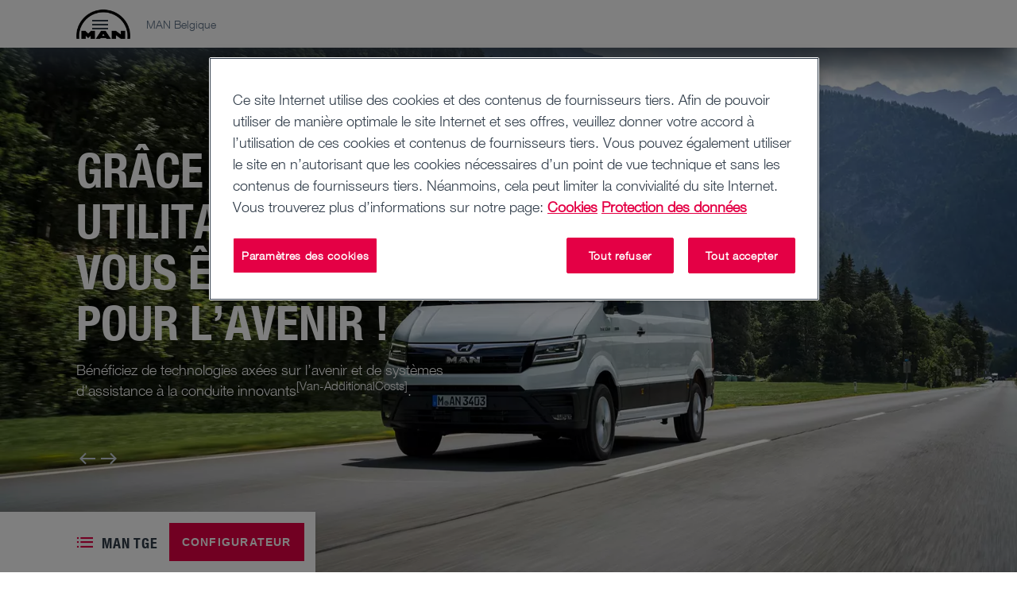

--- FILE ---
content_type: text/html;charset=utf-8
request_url: https://www.man.eu/be/fr/utilitaires/man-tge/vue-d_ensemble-des-modeles/apercu-des-modeles-man_tge.html
body_size: 28879
content:


<!DOCTYPE HTML>
<html lang="fr">
<head>
  <meta charset="UTF-8"/>
  <title>MAN TGE | Aperçu des modèles | MAN</title>

  <meta name="description" content="L&#39;utilitaire MAN TGE surmonte la plupart des défis et séduit par sa polyvalence. En savoir plus dès maintenant !"/>
  <meta name="template" content="contentpage"/>
  <meta name="viewport" content="width=device-width, initial-scale=1"/>
  <meta name="robots" content="index, follow"/>

  
  
<script defer="defer" type="text/javascript" src="/.rum/@adobe/helix-rum-js@%5E2/dist/rum-standalone.js"></script>
<link rel="canonical" href="https://www.man.eu/be/fr/utilitaires/man-tge/vue-d_ensemble-des-modeles/apercu-des-modeles-man_tge.html"/>
<link rel="alternate" hreflang="de" href="https://www.man.eu/at/de/transporter/man-tge/modelluebersicht/man-tge-modelluebersicht.html"/>
<link rel="alternate" hreflang="nl-BE" href="https://www.man.eu/be/fl/bestelwagen/man-tge/modeloverzicht/man-tge-modeloverzicht.html"/>
<link rel="alternate" hreflang="fr" href="https://www.man.eu/be/fr/utilitaires/man-tge/vue-d_ensemble-des-modeles/apercu-des-modeles-man_tge.html"/>
<link rel="alternate" hreflang="bg-BG" href="https://www.man.eu/bg/bg/van/modelle_1/modelluebersicht_1/man_tge_modelluebersicht.html"/>
<link rel="alternate" hreflang="it" href="https://www.man.eu/ch/it/van/man-tge/panoramica-modelli/panoramica-modelli-man-tge.html"/>
<link rel="alternate" hreflang="cs-CZ" href="https://www.man.eu/cz/cs/dodavka/man-tge/prehled-modelu/prehled-modelu-man-tge.html"/>
<link rel="alternate" hreflang="de-DE" href="https://www.man.eu/de/de/transporter/man-tge/modelluebersicht/man-tge-modelluebersicht.html"/>
<link rel="alternate" hreflang="da-DK" href="https://www.man.eu/dk/da/varebil/man-tge/modeloversigt/man-tge-modeloversigt.html"/>
<link rel="alternate" hreflang="es-ES" href="https://www.man.eu/es/es/furgonetas/man-tge/modelos/modelos-man-tge.html"/>
<link rel="alternate" hreflang="fi-FI" href="https://www.man.eu/fi/fi/pakettiautot/man-tge/mallisto/man-tge-mallit.html"/>
<link rel="alternate" hreflang="fr-FR" href="https://www.man.eu/fr/fr/utilitaires/man-tge/vue-d_ensemble-des-modeles/apercu-des-modeles-man_tge.html"/>
<link rel="alternate" hreflang="en" href="https://www.man.eu/global/en/van/man-tge/model-overview/man-tge-models.html"/>
<link rel="alternate" hreflang="el-GR" href="https://www.man.eu/gr/el/van/modelle_1/modelluebersicht_1/man_tge_modelluebersicht.html"/>
<link rel="alternate" hreflang="hr-HR" href="https://www.man.eu/hr/hr/kombi/man-tge/pregled-modela/pregled-modela-man-tge.html"/>
<link rel="alternate" hreflang="hu-HU" href="https://www.man.eu/hu/hu/kishaszonjarmu/man-tge/tipusok-attekintese/az-man-tge-modellek-attekintese.html"/>
<link rel="alternate" hreflang="it-IT" href="https://www.man.eu/it/it/van/man-tge/panoramica-modelli/panoramica-modelli-man-tge.html"/>
<link rel="alternate" hreflang="nl-NL" href="https://www.man.eu/nl/nl/bestelwagen/man-tge/modeloverzicht/man-tge-modeloverzicht.html"/>
<link rel="alternate" hreflang="nb-NO" href="https://www.man.eu/no/no/transporter/man-tge/modelloversikt/man-tge-modelloversikt.html"/>
<link rel="alternate" hreflang="pl-PL" href="https://www.man.eu/pl/pl/samochod-dostawczy/man-tge/przeglad-modeli/przeglad-modeli-man-tge.html"/>
<link rel="alternate" hreflang="pt-PT" href="https://www.man.eu/pt/pt/carrinhas/man-tge/visao-geral-dos-modelos/visao-geral-dos-modelos-man-tge.html"/>
<link rel="alternate" hreflang="sv-SE" href="https://www.man.eu/se/sv/transportbil/man-tge/modelloversikt/man-tge-modelloversikt.html"/>
<link rel="alternate" hreflang="sl-SI" href="https://www.man.eu/si/sl/lahko-gospodarsko-vozilo/man-tge/pregled-modelov/pregled-modelov-man-tge.html"/>
<link rel="alternate" hreflang="sk-SK" href="https://www.man.eu/sk/sk/dodavkove-vozidlo/man-tge/prehlad-modelov/man-tge-prehlad-modelov.html"/>
<link rel="alternate" hreflang="tr-TR" href="https://www.man.eu/tr/tr/transporter/man-tge/modellere-genel-bakis/man-tge-modellerine-genel-bakis.html"/>
<link rel="alternate" hreflang="uk-UA" href="https://www.man.eu/ua/uk/van/modelle_1/modelluebersicht_1/man_tge_modelluebersicht.html"/>


  <link rel="shortcut icon" type="image/x-icon" href="/etc.clientlibs/man-aem/clientlibs/commons/resources/favicon.ico"/>
<link rel="apple-touch-icon-precomposed" href="/etc.clientlibs/man-aem/clientlibs/commons/resources/apple-touch-icon.png"/>


  
<link href="/etc.clientlibs/man-aem/clientlibs/legacy.lc-f8499f3c5d4ca87c6556e8f074f2cfb4-lc.min.css" rel="stylesheet" type="text/css">

  


  
<link href="/etc.clientlibs/man-aem/clientlibs/legacy-vue.lc-e333d83956174e20e89b6b744a76cd26-lc.min.css" rel="stylesheet" type="text/css">

  


  
<link href="/etc.clientlibs/man-aem/clientlibs/base.lc-3d36d4a3446d6c0263fa25aa1868c7cf-lc.min.css" rel="stylesheet" type="text/css">
<link href="/etc.clientlibs/man-aem/clientlibs/components.lc-53c1ce31798b59ee7a4c89dfa3706de3-lc.min.css" rel="stylesheet" type="text/css">

  



  
<link href="/etc.clientlibs/man-aem/clientlibs/theme-man.lc-93e2b123ee59fc3676c09cf876c7aa58-lc.min.css" rel="stylesheet" type="text/css">

  







  <script type="text/javascript" src="https://cdn.cookielaw.org/consent/17467b86-bccf-4eeb-b179-ef1c340a2bc4/OtAutoBlock.js">
  </script>
  <script src="https://cdn.cookielaw.org/scripttemplates/otSDKStub.js" data-document-language="true" type="text/javascript" charset="UTF-8" data-domain-script="17467b86-bccf-4eeb-b179-ef1c340a2bc4" data-dlayer-name="adobeDataLayer">
  </script>
  <script type="text/javascript">
    function OptanonWrapper() {
      window.dispatchEvent(new Event('otSDKReady'));
    }
  </script>



  
    
    

    

    
    
    
    
    <script async src="/etc.clientlibs/core/wcm/components/commons/datalayer/v2/clientlibs/core.wcm.components.commons.datalayer.v2.lc-1e0136bad0acfb78be509234578e44f9-lc.min.js"></script>


    
    <script async src="/etc.clientlibs/core/wcm/components/commons/datalayer/acdl/core.wcm.components.commons.datalayer.acdl.lc-bf921af342fd2c40139671dbf0920a1f-lc.min.js"></script>



  
  
</head>
  <body class="basepage page basicpage" id="basepage-2c6d1a15de" data-cmp-link-accessibility-enabled data-cmp-link-accessibility-text="s’ouvre dans un nouvel onglet" data-cmp-data-layer-enabled data-cmp-data-layer-name="adobeDataLayer">
    <script>
        var dataLayerName = 'adobeDataLayer' || 'adobeDataLayer';
        window[dataLayerName] = window[dataLayerName] || [];
        window[dataLayerName].push({
            page: JSON.parse("{\x22basepage\u002D2c6d1a15de\x22:{\x22@type\x22:\x22man\u002Daem\/components\/page\/basepage\x22,\x22repo:modifyDate\x22:\x222026\u002D01\u002D08T10:28:50Z\x22,\x22dc:title\x22:\x22MAN TGE | Aperçu des modèles\x22,\x22dc:description\x22:\x22L\x27utilitaire MAN TGE surmonte la plupart des défis et séduit par sa polyvalence. En savoir plus dès maintenant !\x22,\x22xdm:template\x22:\x22\/conf\/man\u002Daem\/settings\/wcm\/templates\/contentpage\x22,\x22xdm:language\x22:\x22fr\x22,\x22xdm:tags\x22:[],\x22repo:path\x22:\x22\/content\/man\/countries\/be\/fr\/transporter\/man\u002Dtge\/modelluebersicht\/man\u002Dtge\u002Dmodelluebersicht.html\x22}}"),
            event: 'cmp:show',
            eventInfo: {
                path: 'page.basepage\u002D2c6d1a15de'
            }
        });
    </script>
    
    
        




        
<header class="header">
  <div class="container-fluid">
    <div class="header__content">
      <div class="header__logo-wrapper">
        <a class="header__logo" href="https://www.man.eu/be/fr.html"><img src="https://media.man.eu/is/image/MAN/man_logo-1?wid&#61;116&amp;hei&#61;66&amp;fit&#61;stretch&amp;fmt&#61;webp-alpha" alt="MAN Logo" height="66" width="116"/></a>
      </div>

      <div class="header__details">
        <div class="header__page-name">MAN Belgique</div>
        <div class="header__main-nav">
          <man-main-nav class="man-main-nav">
  <button class="man-main-nav__toggle" data-cmp-clickable><span></span></button>
  <nav id="nav" class="man-main-nav__menu">
    
    <ul class="man-main-nav__items row">
      
        <li class="man-main-nav-item">
  <div data-cmp-data-layer="{&#34;itemWithChildren-dc2afbe70f&#34;:{&#34;@type&#34;:&#34;man-aem/components/mainnavigation/itemWithChildren&#34;,&#34;dc:title&#34;:&#34;Camions&#34;}}" data-cmp-clickable tabindex="0" class="man-main-nav-item__link" data-js-sub-nav-button>
    <i class="icon-arrow-outline icon-arrow-outline--back"></i>
    <div role="button" class="man-main-nav-item__link-label">Camions</div>
    <i class="icon-arrow-outline icon-arrow-outline--forward"></i>
  </div>
  <div class="man-sub-nav man-sub-nav--teaser-list" data-js-sub-nav>
    <h4 class="h4 man-sub-nav__title">Camions</h4>
    <ul class="man-sub-nav-list row">
      
        <li class="man-main-nav-item">
  <div data-cmp-data-layer="{&#34;itemWithChildren-d318629d73&#34;:{&#34;@type&#34;:&#34;man-aem/components/mainnavigation/itemWithChildren&#34;,&#34;dc:title&#34;:&#34;Tous les modèles&#34;}}" data-cmp-clickable tabindex="0" class="man-main-nav-item__link" data-js-sub-nav-button>
    <i class="icon-arrow-outline icon-arrow-outline--back"></i>
    <div role="button" class="man-main-nav-item__link-label">Tous les modèles</div>
    <i class="icon-arrow-outline icon-arrow-outline--forward"></i>
  </div>
  <div class="man-sub-nav man-sub-nav--teaser-list" data-js-sub-nav>
    <h4 class="h4 man-sub-nav__title">Tous les modèles</h4>
    
    <ul class="man-sub-nav-list row teaser-list-links">
      
        <li data-cmp-data-layer="{&#34;item-e49cd830d7&#34;:{&#34;@type&#34;:&#34;man-aem/components/mainnavigation/item&#34;,&#34;dc:title&#34;:&#34;Vue d’ensemble des modèles&#34;,&#34;xdm:linkURL&#34;:&#34;https://www.man.eu/be/fr/camions/tous-les-modeles/vue-d_ensemble-des-modeles/vue-d_ensemble-des-modeles.html&#34;}}" class="man-main-nav-item man-main-nav-item--teaser">
  
    <div class="man-sub-nav-teaser">
      <div class="image-wrapper">
        <a data-cmp-clickable href="https://www.man.eu/be/fr/camions/tous-les-modeles/vue-d_ensemble-des-modeles/vue-d_ensemble-des-modeles.html">
          
            <figure class="image__figure">
              <picture><source media="(min-width: 1200px)" srcset="https://media.man.eu/is/image/MAN/man-lkw-range-navi-16-9-width-2400-height-1350?wid=1600&amp;hei=900&amp;fit=stretch&amp;fmt=webp-alpha" /><source media="(min-width: 960px)" srcset="https://media.man.eu/is/image/MAN/man-lkw-range-navi-16-9-width-2400-height-1350?wid=1200&amp;hei=675&amp;fit=stretch&amp;fmt=webp-alpha, https://media.man.eu/is/image/MAN/man-lkw-range-navi-16-9-width-2400-height-1350?wid=2000&amp;hei=1125&amp;fit=stretch&amp;fmt=webp-alpha 2x" /><source media="(min-width: 768px)" srcset="https://media.man.eu/is/image/MAN/man-lkw-range-navi-16-9-width-2400-height-1350?wid=960&amp;hei=540&amp;fit=stretch&amp;fmt=webp-alpha, https://media.man.eu/is/image/MAN/man-lkw-range-navi-16-9-width-2400-height-1350?wid=1920&amp;hei=1080&amp;fit=stretch&amp;fmt=webp-alpha 2x" /><source media="(min-width: 480px)" srcset="https://media.man.eu/is/image/MAN/man-lkw-range-navi-16-9-width-2400-height-1350?wid=768&amp;hei=432&amp;fit=stretch&amp;fmt=webp-alpha, https://media.man.eu/is/image/MAN/man-lkw-range-navi-16-9-width-2400-height-1350?wid=1536&amp;hei=864&amp;fit=stretch&amp;fmt=webp-alpha 2x" /><img src="https://media.man.eu/is/image/MAN/man-lkw-range-navi-16-9-width-2400-height-1350?wid=1600&amp;hei=900&amp;fit=stretch&amp;fmt=webp-alpha" alt="man-lkw-range-navi-16-9-width-2400-height-1350.png" class="image__img" loading="lazy"/></picture>
            </figure>
          
        </a>
      </div>
      <a data-cmp-clickable class="button button--primary-outline" href="https://www.man.eu/be/fr/camions/tous-les-modeles/vue-d_ensemble-des-modeles/vue-d_ensemble-des-modeles.html">
        Vue d’ensemble des modèles
      </a>
    </div>
  

  
</li>


    


      
        <li data-cmp-data-layer="{&#34;item-100ce94529&#34;:{&#34;@type&#34;:&#34;man-aem/components/mainnavigation/item&#34;,&#34;dc:title&#34;:&#34;Le MAN TGX&#34;,&#34;xdm:linkURL&#34;:&#34;https://www.man.eu/be/fr/camions/tous-les-modeles/le-man_tgx/vue-d_ensemble/vue-d_ensemble-du-tgx.html&#34;}}" class="man-main-nav-item man-main-nav-item--teaser">
  
    <div class="man-sub-nav-teaser">
      <div class="image-wrapper">
        <a data-cmp-clickable href="https://www.man.eu/be/fr/camions/tous-les-modeles/le-man_tgx/vue-d_ensemble/vue-d_ensemble-du-tgx.html">
          
            <figure class="image__figure">
              <picture><source media="(min-width: 1200px)" srcset="https://media.man.eu/is/image/MAN/man-lkw-TGX-navi-16-9-width-2400-height-1350?wid=1600&amp;hei=900&amp;fit=stretch&amp;fmt=webp-alpha" /><source media="(min-width: 960px)" srcset="https://media.man.eu/is/image/MAN/man-lkw-TGX-navi-16-9-width-2400-height-1350?wid=1200&amp;hei=675&amp;fit=stretch&amp;fmt=webp-alpha, https://media.man.eu/is/image/MAN/man-lkw-TGX-navi-16-9-width-2400-height-1350?wid=2000&amp;hei=1125&amp;fit=stretch&amp;fmt=webp-alpha 2x" /><source media="(min-width: 768px)" srcset="https://media.man.eu/is/image/MAN/man-lkw-TGX-navi-16-9-width-2400-height-1350?wid=960&amp;hei=540&amp;fit=stretch&amp;fmt=webp-alpha, https://media.man.eu/is/image/MAN/man-lkw-TGX-navi-16-9-width-2400-height-1350?wid=1920&amp;hei=1080&amp;fit=stretch&amp;fmt=webp-alpha 2x" /><source media="(min-width: 480px)" srcset="https://media.man.eu/is/image/MAN/man-lkw-TGX-navi-16-9-width-2400-height-1350?wid=768&amp;hei=432&amp;fit=stretch&amp;fmt=webp-alpha, https://media.man.eu/is/image/MAN/man-lkw-TGX-navi-16-9-width-2400-height-1350?wid=1536&amp;hei=864&amp;fit=stretch&amp;fmt=webp-alpha 2x" /><img src="https://media.man.eu/is/image/MAN/man-lkw-TGX-navi-16-9-width-2400-height-1350?wid=1600&amp;hei=900&amp;fit=stretch&amp;fmt=webp-alpha" alt="man-lkw-TGX-navi-16-9-width-2400-height-1350.png" class="image__img" loading="lazy"/></picture>
            </figure>
          
        </a>
      </div>
      <a data-cmp-clickable class="button button--primary-outline" href="https://www.man.eu/be/fr/camions/tous-les-modeles/le-man_tgx/vue-d_ensemble/vue-d_ensemble-du-tgx.html">
        Le MAN TGX
      </a>
    </div>
  

  
</li>


    


      
        <li data-cmp-data-layer="{&#34;item-8b6963ebc7&#34;:{&#34;@type&#34;:&#34;man-aem/components/mainnavigation/item&#34;,&#34;dc:title&#34;:&#34;Le MAN eTGX&#34;,&#34;xdm:linkURL&#34;:&#34;https://www.man.eu/be/fr/camions/tous-les-modeles/le-man_tgx/le-man_etgx/vue-d_ensemble.html&#34;}}" class="man-main-nav-item man-main-nav-item--teaser">
  
    <div class="man-sub-nav-teaser">
      <div class="image-wrapper">
        <a data-cmp-clickable href="https://www.man.eu/be/fr/camions/tous-les-modeles/le-man_tgx/le-man_etgx/vue-d_ensemble.html">
          
            <figure class="image__figure">
              <picture><source media="(min-width: 1200px)" srcset="https://media.man.eu/is/image/MAN/man-lkw-eTGX-navi-16-9-width-2400-height-1350?wid=1600&amp;hei=900&amp;fit=stretch&amp;fmt=webp-alpha" /><source media="(min-width: 960px)" srcset="https://media.man.eu/is/image/MAN/man-lkw-eTGX-navi-16-9-width-2400-height-1350?wid=1200&amp;hei=675&amp;fit=stretch&amp;fmt=webp-alpha, https://media.man.eu/is/image/MAN/man-lkw-eTGX-navi-16-9-width-2400-height-1350?wid=2000&amp;hei=1125&amp;fit=stretch&amp;fmt=webp-alpha 2x" /><source media="(min-width: 768px)" srcset="https://media.man.eu/is/image/MAN/man-lkw-eTGX-navi-16-9-width-2400-height-1350?wid=960&amp;hei=540&amp;fit=stretch&amp;fmt=webp-alpha, https://media.man.eu/is/image/MAN/man-lkw-eTGX-navi-16-9-width-2400-height-1350?wid=1920&amp;hei=1080&amp;fit=stretch&amp;fmt=webp-alpha 2x" /><source media="(min-width: 480px)" srcset="https://media.man.eu/is/image/MAN/man-lkw-eTGX-navi-16-9-width-2400-height-1350?wid=768&amp;hei=432&amp;fit=stretch&amp;fmt=webp-alpha, https://media.man.eu/is/image/MAN/man-lkw-eTGX-navi-16-9-width-2400-height-1350?wid=1536&amp;hei=864&amp;fit=stretch&amp;fmt=webp-alpha 2x" /><img src="https://media.man.eu/is/image/MAN/man-lkw-eTGX-navi-16-9-width-2400-height-1350?wid=1600&amp;hei=900&amp;fit=stretch&amp;fmt=webp-alpha" alt="man-lkw-eTGX-navi-16-9-width-2400-height-1350.png" class="image__img" loading="lazy"/></picture>
            </figure>
          
        </a>
      </div>
      <a data-cmp-clickable class="button button--primary-outline" href="https://www.man.eu/be/fr/camions/tous-les-modeles/le-man_tgx/le-man_etgx/vue-d_ensemble.html">
        Le MAN eTGX
      </a>
    </div>
  

  
</li>


    


      
        <li data-cmp-data-layer="{&#34;item-fc80b81f69&#34;:{&#34;@type&#34;:&#34;man-aem/components/mainnavigation/item&#34;,&#34;dc:title&#34;:&#34;Le MAN TGS&#34;,&#34;xdm:linkURL&#34;:&#34;https://www.man.eu/be/fr/camions/tous-les-modeles/le-man_tgs/vue-d_ensemble/vue-d_ensemble-du-tgs.html&#34;}}" class="man-main-nav-item man-main-nav-item--teaser">
  
    <div class="man-sub-nav-teaser">
      <div class="image-wrapper">
        <a data-cmp-clickable href="https://www.man.eu/be/fr/camions/tous-les-modeles/le-man_tgs/vue-d_ensemble/vue-d_ensemble-du-tgs.html">
          
            <figure class="image__figure">
              <picture><source media="(min-width: 1200px)" srcset="https://media.man.eu/is/image/MAN/man-lkw-TGS-navi-16-9-width-2400-height-1350?wid=1600&amp;hei=900&amp;fit=stretch&amp;fmt=webp-alpha" /><source media="(min-width: 960px)" srcset="https://media.man.eu/is/image/MAN/man-lkw-TGS-navi-16-9-width-2400-height-1350?wid=1200&amp;hei=675&amp;fit=stretch&amp;fmt=webp-alpha, https://media.man.eu/is/image/MAN/man-lkw-TGS-navi-16-9-width-2400-height-1350?wid=2000&amp;hei=1125&amp;fit=stretch&amp;fmt=webp-alpha 2x" /><source media="(min-width: 768px)" srcset="https://media.man.eu/is/image/MAN/man-lkw-TGS-navi-16-9-width-2400-height-1350?wid=960&amp;hei=540&amp;fit=stretch&amp;fmt=webp-alpha, https://media.man.eu/is/image/MAN/man-lkw-TGS-navi-16-9-width-2400-height-1350?wid=1920&amp;hei=1080&amp;fit=stretch&amp;fmt=webp-alpha 2x" /><source media="(min-width: 480px)" srcset="https://media.man.eu/is/image/MAN/man-lkw-TGS-navi-16-9-width-2400-height-1350?wid=768&amp;hei=432&amp;fit=stretch&amp;fmt=webp-alpha, https://media.man.eu/is/image/MAN/man-lkw-TGS-navi-16-9-width-2400-height-1350?wid=1536&amp;hei=864&amp;fit=stretch&amp;fmt=webp-alpha 2x" /><img src="https://media.man.eu/is/image/MAN/man-lkw-TGS-navi-16-9-width-2400-height-1350?wid=1600&amp;hei=900&amp;fit=stretch&amp;fmt=webp-alpha" alt="man-lkw-TGS-navi-16-9-width-2400-height-1350.png" class="image__img" loading="lazy"/></picture>
            </figure>
          
        </a>
      </div>
      <a data-cmp-clickable class="button button--primary-outline" href="https://www.man.eu/be/fr/camions/tous-les-modeles/le-man_tgs/vue-d_ensemble/vue-d_ensemble-du-tgs.html">
        Le MAN TGS
      </a>
    </div>
  

  
</li>


    


      
        <li data-cmp-data-layer="{&#34;item-e019f6ce2a&#34;:{&#34;@type&#34;:&#34;man-aem/components/mainnavigation/item&#34;,&#34;dc:title&#34;:&#34;Le MAN eTGS&#34;,&#34;xdm:linkURL&#34;:&#34;https://www.man.eu/be/fr/camions/tous-les-modeles/le-man_tgs/le-man-etgs/vue-d_ensemble.html&#34;}}" class="man-main-nav-item man-main-nav-item--teaser">
  
    <div class="man-sub-nav-teaser">
      <div class="image-wrapper">
        <a data-cmp-clickable href="https://www.man.eu/be/fr/camions/tous-les-modeles/le-man_tgs/le-man-etgs/vue-d_ensemble.html">
          
            <figure class="image__figure">
              <picture><source media="(min-width: 1200px)" srcset="https://media.man.eu/is/image/MAN/man-lkw-eTGS-navi-16-9-width-2400-height-1350?wid=1600&amp;hei=900&amp;fit=stretch&amp;fmt=webp-alpha" /><source media="(min-width: 960px)" srcset="https://media.man.eu/is/image/MAN/man-lkw-eTGS-navi-16-9-width-2400-height-1350?wid=1200&amp;hei=675&amp;fit=stretch&amp;fmt=webp-alpha, https://media.man.eu/is/image/MAN/man-lkw-eTGS-navi-16-9-width-2400-height-1350?wid=2000&amp;hei=1125&amp;fit=stretch&amp;fmt=webp-alpha 2x" /><source media="(min-width: 768px)" srcset="https://media.man.eu/is/image/MAN/man-lkw-eTGS-navi-16-9-width-2400-height-1350?wid=960&amp;hei=540&amp;fit=stretch&amp;fmt=webp-alpha, https://media.man.eu/is/image/MAN/man-lkw-eTGS-navi-16-9-width-2400-height-1350?wid=1920&amp;hei=1080&amp;fit=stretch&amp;fmt=webp-alpha 2x" /><source media="(min-width: 480px)" srcset="https://media.man.eu/is/image/MAN/man-lkw-eTGS-navi-16-9-width-2400-height-1350?wid=768&amp;hei=432&amp;fit=stretch&amp;fmt=webp-alpha, https://media.man.eu/is/image/MAN/man-lkw-eTGS-navi-16-9-width-2400-height-1350?wid=1536&amp;hei=864&amp;fit=stretch&amp;fmt=webp-alpha 2x" /><img src="https://media.man.eu/is/image/MAN/man-lkw-eTGS-navi-16-9-width-2400-height-1350?wid=1600&amp;hei=900&amp;fit=stretch&amp;fmt=webp-alpha" alt="man-lkw-eTGS-navi-16-9-width-2400-height-1350.png" class="image__img" loading="lazy"/></picture>
            </figure>
          
        </a>
      </div>
      <a data-cmp-clickable class="button button--primary-outline" href="https://www.man.eu/be/fr/camions/tous-les-modeles/le-man_tgs/le-man-etgs/vue-d_ensemble.html">
        Le MAN eTGS
      </a>
    </div>
  

  
</li>


    


      
        <li data-cmp-data-layer="{&#34;item-f2c3102f80&#34;:{&#34;@type&#34;:&#34;man-aem/components/mainnavigation/item&#34;,&#34;dc:title&#34;:&#34;Les MAN TGM et MAN TGL&#34;,&#34;xdm:linkURL&#34;:&#34;https://www.man.eu/be/fr/camions/tous-les-modeles/les-man_tgm-et-man_tgl/vue-d_ensemble/vue-d_ensemble-du-tgm_l.html&#34;}}" class="man-main-nav-item man-main-nav-item--teaser">
  
    <div class="man-sub-nav-teaser">
      <div class="image-wrapper">
        <a data-cmp-clickable href="https://www.man.eu/be/fr/camions/tous-les-modeles/les-man_tgm-et-man_tgl/vue-d_ensemble/vue-d_ensemble-du-tgm_l.html">
          
            <figure class="image__figure">
              <picture><source media="(min-width: 1200px)" srcset="https://media.man.eu/is/image/MAN/man-lkw-TGM-TGL-navi-16-9-width-2400-height-1350?wid=1600&amp;hei=900&amp;fit=stretch&amp;fmt=webp&amp;qlt=60" /><source media="(min-width: 960px)" srcset="https://media.man.eu/is/image/MAN/man-lkw-TGM-TGL-navi-16-9-width-2400-height-1350?wid=1200&amp;hei=675&amp;fit=stretch&amp;fmt=webp&amp;qlt=60, https://media.man.eu/is/image/MAN/man-lkw-TGM-TGL-navi-16-9-width-2400-height-1350?wid=2000&amp;hei=1125&amp;fit=stretch&amp;fmt=webp&amp;qlt=60 2x" /><source media="(min-width: 768px)" srcset="https://media.man.eu/is/image/MAN/man-lkw-TGM-TGL-navi-16-9-width-2400-height-1350?wid=960&amp;hei=540&amp;fit=stretch&amp;fmt=webp&amp;qlt=60, https://media.man.eu/is/image/MAN/man-lkw-TGM-TGL-navi-16-9-width-2400-height-1350?wid=1920&amp;hei=1080&amp;fit=stretch&amp;fmt=webp&amp;qlt=60 2x" /><source media="(min-width: 480px)" srcset="https://media.man.eu/is/image/MAN/man-lkw-TGM-TGL-navi-16-9-width-2400-height-1350?wid=768&amp;hei=432&amp;fit=stretch&amp;fmt=webp&amp;qlt=60, https://media.man.eu/is/image/MAN/man-lkw-TGM-TGL-navi-16-9-width-2400-height-1350?wid=1536&amp;hei=864&amp;fit=stretch&amp;fmt=webp&amp;qlt=60 2x" /><img src="https://media.man.eu/is/image/MAN/man-lkw-TGM-TGL-navi-16-9-width-2400-height-1350?wid=1600&amp;hei=900&amp;fit=stretch&amp;fmt=webp&amp;qlt=60" alt="man-lkw-TGM-TGL-navi-16-9-width-2400-height-1350.jpg" class="image__img" loading="lazy"/></picture>
            </figure>
          
        </a>
      </div>
      <a data-cmp-clickable class="button button--primary-outline" href="https://www.man.eu/be/fr/camions/tous-les-modeles/les-man_tgm-et-man_tgl/vue-d_ensemble/vue-d_ensemble-du-tgm_l.html">
        Les MAN TGM et MAN TGL
      </a>
    </div>
  

  
</li>


    


      
        <li data-cmp-data-layer="{&#34;item-7ddef111d5&#34;:{&#34;@type&#34;:&#34;man-aem/components/mainnavigation/item&#34;,&#34;dc:title&#34;:&#34;Le MAN eTGL&#34;,&#34;xdm:linkURL&#34;:&#34;https://www.man.eu/be/fr/camions/tous-les-modeles/les-man_tgm-et-man_tgl/man-etgl/vue-d_ensemble.html&#34;}}" class="man-main-nav-item man-main-nav-item--teaser">
  
    <div class="man-sub-nav-teaser">
      <div class="image-wrapper">
        <a data-cmp-clickable href="https://www.man.eu/be/fr/camions/tous-les-modeles/les-man_tgm-et-man_tgl/man-etgl/vue-d_ensemble.html">
          
            <figure class="image__figure">
              <picture><source media="(min-width: 1200px)" srcset="https://media.man.eu/is/image/MAN/man-lkw-eTGL-arctic-blue-navi-16-9-width-2400-height-1350?wid=1600&amp;hei=900&amp;fit=stretch&amp;fmt=webp-alpha" /><source media="(min-width: 960px)" srcset="https://media.man.eu/is/image/MAN/man-lkw-eTGL-arctic-blue-navi-16-9-width-2400-height-1350?wid=1200&amp;hei=675&amp;fit=stretch&amp;fmt=webp-alpha, https://media.man.eu/is/image/MAN/man-lkw-eTGL-arctic-blue-navi-16-9-width-2400-height-1350?wid=2000&amp;hei=1125&amp;fit=stretch&amp;fmt=webp-alpha 2x" /><source media="(min-width: 768px)" srcset="https://media.man.eu/is/image/MAN/man-lkw-eTGL-arctic-blue-navi-16-9-width-2400-height-1350?wid=960&amp;hei=540&amp;fit=stretch&amp;fmt=webp-alpha, https://media.man.eu/is/image/MAN/man-lkw-eTGL-arctic-blue-navi-16-9-width-2400-height-1350?wid=1920&amp;hei=1080&amp;fit=stretch&amp;fmt=webp-alpha 2x" /><source media="(min-width: 480px)" srcset="https://media.man.eu/is/image/MAN/man-lkw-eTGL-arctic-blue-navi-16-9-width-2400-height-1350?wid=768&amp;hei=432&amp;fit=stretch&amp;fmt=webp-alpha, https://media.man.eu/is/image/MAN/man-lkw-eTGL-arctic-blue-navi-16-9-width-2400-height-1350?wid=1536&amp;hei=864&amp;fit=stretch&amp;fmt=webp-alpha 2x" /><img src="https://media.man.eu/is/image/MAN/man-lkw-eTGL-arctic-blue-navi-16-9-width-2400-height-1350?wid=1600&amp;hei=900&amp;fit=stretch&amp;fmt=webp-alpha" alt="man-lkw-eTGL-arctic-blue-navi-16-9-width-2400-height-1350.png" class="image__img" loading="lazy"/></picture>
            </figure>
          
        </a>
      </div>
      <a data-cmp-clickable class="button button--primary-outline" href="https://www.man.eu/be/fr/camions/tous-les-modeles/les-man_tgm-et-man_tgl/man-etgl/vue-d_ensemble.html">
        Le MAN eTGL
      </a>
    </div>
  

  
</li>


    


      
    </ul>
    <div class="row">
      <ul class="man-sub-nav-list link-list-links col-xl-4">
        
      </ul>
    </div>

    
  </div>
</li>


    


      
        <li data-cmp-data-layer="{&#34;item-96d4899bd2&#34;:{&#34;@type&#34;:&#34;man-aem/components/mainnavigation/item&#34;,&#34;dc:title&#34;:&#34;Camion électrique&#34;,&#34;xdm:linkURL&#34;:&#34;https://www.man.eu/be/fr/camions/camion-electrique/vue-d_ensemble.html&#34;}}" class="man-main-nav-item ">
  

  
    <a data-cmp-clickable class="man-main-nav-item__link" href="https://www.man.eu/be/fr/camions/camion-electrique/vue-d_ensemble.html">
      Camion électrique
    </a>
  
</li>


    


      
        <li data-cmp-data-layer="{&#34;item-739f16d6db&#34;:{&#34;@type&#34;:&#34;man-aem/components/mainnavigation/item&#34;,&#34;repo:modifyDate&#34;:&#34;2025-10-16T12:36:58Z&#34;,&#34;dc:title&#34;:&#34;D30 PowerLion&#34;,&#34;xdm:linkURL&#34;:&#34;https://www.man.eu/be/fr/camions/man-d30-powerlion-efficacite-redefinie.html&#34;}}" class="man-main-nav-item ">
  

  
    <a data-cmp-clickable class="man-main-nav-item__link" href="https://www.man.eu/be/fr/camions/man-d30-powerlion-efficacite-redefinie.html">
      D30 PowerLion
    </a>
  
</li>


    


      
        <li data-cmp-data-layer="{&#34;item-c62fe50392&#34;:{&#34;@type&#34;:&#34;man-aem/components/mainnavigation/item&#34;,&#34;dc:title&#34;:&#34;Cabines&#34;,&#34;xdm:linkURL&#34;:&#34;https://www.man.eu/be/fr/camions/cabines/vue-d_ensemble/cabines_-vue-d_ensemble.html&#34;}}" class="man-main-nav-item ">
  

  
    <a data-cmp-clickable class="man-main-nav-item__link" href="https://www.man.eu/be/fr/camions/cabines/vue-d_ensemble/cabines_-vue-d_ensemble.html">
      Cabines
    </a>
  
</li>


    


      
        <li data-cmp-data-layer="{&#34;item-0cc4554754&#34;:{&#34;@type&#34;:&#34;man-aem/components/mainnavigation/item&#34;,&#34;dc:title&#34;:&#34;Systèmes d’assistance à la conduite&#34;,&#34;xdm:linkURL&#34;:&#34;https://www.man.eu/be/fr/camions/systemes-d_assistance-a-la-conduite/vue-d_ensemble/apercu-systemes-d_assistance-a-la-conduite.html&#34;}}" class="man-main-nav-item ">
  

  
    <a data-cmp-clickable class="man-main-nav-item__link" href="https://www.man.eu/be/fr/camions/systemes-d_assistance-a-la-conduite/vue-d_ensemble/apercu-systemes-d_assistance-a-la-conduite.html">
      Systèmes d’assistance à la conduite
    </a>
  
</li>


    


      
        <li class="man-main-nav-item">
  <div data-cmp-data-layer="{&#34;itemWithChildren-40ab1e4fcd&#34;:{&#34;@type&#34;:&#34;man-aem/components/mainnavigation/itemWithChildren&#34;,&#34;dc:title&#34;:&#34;Approche métiers&#34;}}" data-cmp-clickable tabindex="0" class="man-main-nav-item__link" data-js-sub-nav-button>
    <i class="icon-arrow-outline icon-arrow-outline--back"></i>
    <div role="button" class="man-main-nav-item__link-label">Approche métiers</div>
    <i class="icon-arrow-outline icon-arrow-outline--forward"></i>
  </div>
  <div class="man-sub-nav man-sub-nav--link-list" data-js-sub-nav>
    <h4 class="h4 man-sub-nav__title">Approche métiers</h4>
    <ul class="man-sub-nav-list row">
      
        <li data-cmp-data-layer="{&#34;item-ea92f60175&#34;:{&#34;@type&#34;:&#34;man-aem/components/mainnavigation/item&#34;,&#34;dc:title&#34;:&#34;Vue d’ensemble&#34;,&#34;xdm:linkURL&#34;:&#34;https://www.man.eu/be/fr/camions/approche-metiers/vue-d_ensemble/vue-d_ensemble-des-secteurs.html&#34;}}" class="man-main-nav-item ">
  

  
    <a data-cmp-clickable class="man-main-nav-item__link" href="https://www.man.eu/be/fr/camions/approche-metiers/vue-d_ensemble/vue-d_ensemble-des-secteurs.html">
      Vue d’ensemble
    </a>
  
</li>


    


      
        <li data-cmp-data-layer="{&#34;item-278727647a&#34;:{&#34;@type&#34;:&#34;man-aem/components/mainnavigation/item&#34;,&#34;dc:title&#34;:&#34;Transport long-courrier&#34;,&#34;xdm:linkURL&#34;:&#34;https://www.man.eu/be/fr/camions/approche-metiers/transport-long-courrier/transport-long-courrier.html&#34;}}" class="man-main-nav-item ">
  

  
    <a data-cmp-clickable class="man-main-nav-item__link" href="https://www.man.eu/be/fr/camions/approche-metiers/transport-long-courrier/transport-long-courrier.html">
      Transport long-courrier
    </a>
  
</li>


    


      
        <li data-cmp-data-layer="{&#34;item-9faa6e7262&#34;:{&#34;@type&#34;:&#34;man-aem/components/mainnavigation/item&#34;,&#34;dc:title&#34;:&#34;Distribution&#34;,&#34;xdm:linkURL&#34;:&#34;https://www.man.eu/be/fr/camions/approche-metiers/vehicules-de-chantier-et-camions-malaxeurs/engins-de-chantier-et-camions-malaxeurs.html&#34;}}" class="man-main-nav-item ">
  

  
    <a data-cmp-clickable class="man-main-nav-item__link" href="https://www.man.eu/be/fr/camions/approche-metiers/vehicules-de-chantier-et-camions-malaxeurs/engins-de-chantier-et-camions-malaxeurs.html">
      Distribution
    </a>
  
</li>


    


      
        <li data-cmp-data-layer="{&#34;item-a318c8d3d7&#34;:{&#34;@type&#34;:&#34;man-aem/components/mainnavigation/item&#34;,&#34;dc:title&#34;:&#34;Camions agricoles et forestiers&#34;,&#34;xdm:linkURL&#34;:&#34;https://www.man.eu/be/fr/camions/approche-metiers/distribution/distribution.html&#34;}}" class="man-main-nav-item ">
  

  
    <a data-cmp-clickable class="man-main-nav-item__link" href="https://www.man.eu/be/fr/camions/approche-metiers/distribution/distribution.html">
      Camions agricoles et forestiers
    </a>
  
</li>


    


      
        <li data-cmp-data-layer="{&#34;item-7616afcb7e&#34;:{&#34;@type&#34;:&#34;man-aem/components/mainnavigation/item&#34;,&#34;dc:title&#34;:&#34;Véhicules de chantier et camions malaxeurs&#34;,&#34;xdm:linkURL&#34;:&#34;https://www.man.eu/be/fr/camions/approche-metiers/vehicules-communaux/vehicules-de-voirie.html&#34;}}" class="man-main-nav-item ">
  

  
    <a data-cmp-clickable class="man-main-nav-item__link" href="https://www.man.eu/be/fr/camions/approche-metiers/vehicules-communaux/vehicules-de-voirie.html">
      Véhicules de chantier et camions malaxeurs
    </a>
  
</li>


    


      
        <li data-cmp-data-layer="{&#34;item-f7a7664ac0&#34;:{&#34;@type&#34;:&#34;man-aem/components/mainnavigation/item&#34;,&#34;dc:title&#34;:&#34;Camions citernes et camions silos&#34;,&#34;xdm:linkURL&#34;:&#34;https://www.man.eu/be/fr/camions/approche-metiers/vehicules-d_intervention-et-d_incendie/vehicules-d_intervention-et-d_incendie.html&#34;}}" class="man-main-nav-item ">
  

  
    <a data-cmp-clickable class="man-main-nav-item__link" href="https://www.man.eu/be/fr/camions/approche-metiers/vehicules-d_intervention-et-d_incendie/vehicules-d_intervention-et-d_incendie.html">
      Camions citernes et camions silos
    </a>
  
</li>


    


      
        <li data-cmp-data-layer="{&#34;item-dd7437970b&#34;:{&#34;@type&#34;:&#34;man-aem/components/mainnavigation/item&#34;,&#34;dc:title&#34;:&#34;Véhicules frigorifiques&#34;,&#34;xdm:linkURL&#34;:&#34;https://www.man.eu/be/fr/camions/approche-metiers/camions-citernes-et-camions-silos/camions-citernes-et-camions-silos.html&#34;}}" class="man-main-nav-item ">
  

  
    <a data-cmp-clickable class="man-main-nav-item__link" href="https://www.man.eu/be/fr/camions/approche-metiers/camions-citernes-et-camions-silos/camions-citernes-et-camions-silos.html">
      Véhicules frigorifiques
    </a>
  
</li>


    


      
        <li data-cmp-data-layer="{&#34;item-e2db348781&#34;:{&#34;@type&#34;:&#34;man-aem/components/mainnavigation/item&#34;,&#34;dc:title&#34;:&#34;Camions de transport de boissons&#34;,&#34;xdm:linkURL&#34;:&#34;https://www.man.eu/be/fr/camions/approche-metiers/camions-agricoles-et-forestiers/camions-agricoles-forestiers.html&#34;}}" class="man-main-nav-item ">
  

  
    <a data-cmp-clickable class="man-main-nav-item__link" href="https://www.man.eu/be/fr/camions/approche-metiers/camions-agricoles-et-forestiers/camions-agricoles-forestiers.html">
      Camions de transport de boissons
    </a>
  
</li>


    


      
        <li data-cmp-data-layer="{&#34;item-1ac487a980&#34;:{&#34;@type&#34;:&#34;man-aem/components/mainnavigation/item&#34;,&#34;dc:title&#34;:&#34;Véhicules communaux&#34;,&#34;xdm:linkURL&#34;:&#34;https://www.man.eu/be/fr/camions/approche-metiers/vehicules-frigorifiques/vehicules-frigorifiques.html&#34;}}" class="man-main-nav-item ">
  

  
    <a data-cmp-clickable class="man-main-nav-item__link" href="https://www.man.eu/be/fr/camions/approche-metiers/vehicules-frigorifiques/vehicules-frigorifiques.html">
      Véhicules communaux
    </a>
  
</li>


    


      
        <li data-cmp-data-layer="{&#34;item-932da6e62a&#34;:{&#34;@type&#34;:&#34;man-aem/components/mainnavigation/item&#34;,&#34;dc:title&#34;:&#34;Véhicules d’intervention et d’incendie&#34;,&#34;xdm:linkURL&#34;:&#34;https://www.man.eu/be/fr/camions/approche-metiers/camions-de-transport-de-boissons/camions-de-transport-de-boissons.html&#34;}}" class="man-main-nav-item ">
  

  
    <a data-cmp-clickable class="man-main-nav-item__link" href="https://www.man.eu/be/fr/camions/approche-metiers/camions-de-transport-de-boissons/camions-de-transport-de-boissons.html">
      Véhicules d’intervention et d’incendie
    </a>
  
</li>


    


      
    </ul>
    
    

    
  </div>
</li>


    


      
        <li data-cmp-data-layer="{&#34;item-f0f89fa237&#34;:{&#34;@type&#34;:&#34;man-aem/components/mainnavigation/item&#34;,&#34;repo:modifyDate&#34;:&#34;2025-12-10T14:02:20Z&#34;,&#34;dc:title&#34;:&#34;Camions configurateur&#34;,&#34;xdm:linkURL&#34;:&#34;https://www.man.eu/be/fr/truck-configurator/start&#34;}}" class="man-main-nav-item ">
  

  
    <a data-cmp-clickable class="man-main-nav-item__link" href="https://www.man.eu/be/fr/truck-configurator/start" target="_blank">
      Camions configurateur
    </a>
  
</li>


    


      
        <li data-cmp-data-layer="{&#34;item-fa866d5afc&#34;:{&#34;@type&#34;:&#34;man-aem/components/mainnavigation/item&#34;,&#34;dc:title&#34;:&#34;Calculateur d’autonomie camions électrique&#34;,&#34;xdm:linkURL&#34;:&#34;https://www.man.eu/be/fr/camions/calculateur-d_autonomie-camions-electrique/ereadycheck.html&#34;}}" class="man-main-nav-item ">
  

  
    <a data-cmp-clickable class="man-main-nav-item__link" href="https://www.man.eu/be/fr/camions/calculateur-d_autonomie-camions-electrique/ereadycheck.html">
      Calculateur d’autonomie camions électrique
    </a>
  
</li>


    


      
        <li data-cmp-data-layer="{&#34;item-9c25ab9e37&#34;:{&#34;@type&#34;:&#34;man-aem/components/mainnavigation/item&#34;,&#34;repo:modifyDate&#34;:&#34;2025-12-17T09:25:03Z&#34;,&#34;dc:title&#34;:&#34;Camions d&#39;occasion&#34;,&#34;xdm:linkURL&#34;:&#34;https://www.man.eu/topused/be/fr/recherche-de-vehicules/recherchevehicule.html?category=truck&amp;countries=BE&#34;}}" class="man-main-nav-item ">
  

  
    <a data-cmp-clickable class="man-main-nav-item__link" href="https://www.man.eu/topused/be/fr/recherche-de-vehicules/recherchevehicule.html?category=truck&countries=BE" target="_blank">
      Camions d&#39;occasion
    </a>
  
</li>


    


      
        <li data-cmp-data-layer="{&#34;item-e059552cd8&#34;:{&#34;@type&#34;:&#34;man-aem/components/mainnavigation/item&#34;,&#34;repo:modifyDate&#34;:&#34;2025-09-02T14:20:46Z&#34;,&#34;dc:title&#34;:&#34;Téléchargement Brochures&#34;,&#34;xdm:linkURL&#34;:&#34;https://www.man.eu/be/fr/camions/telechargement-brochures.html&#34;}}" class="man-main-nav-item ">
  

  
    <a data-cmp-clickable class="man-main-nav-item__link" href="https://www.man.eu/be/fr/camions/telechargement-brochures.html">
      Téléchargement Brochures
    </a>
  
</li>


    


      
    </ul>
    
    

    
  </div>
</li>


    


      
        <li class="man-main-nav-item">
  <div data-cmp-data-layer="{&#34;itemWithChildren-e37744b45a&#34;:{&#34;@type&#34;:&#34;man-aem/components/mainnavigation/itemWithChildren&#34;,&#34;dc:title&#34;:&#34;Bus / Cars&#34;}}" data-cmp-clickable tabindex="0" class="man-main-nav-item__link" data-js-sub-nav-button>
    <i class="icon-arrow-outline icon-arrow-outline--back"></i>
    <div role="button" class="man-main-nav-item__link-label">Bus / Cars</div>
    <i class="icon-arrow-outline icon-arrow-outline--forward"></i>
  </div>
  <div class="man-sub-nav man-sub-nav--teaser-list" data-js-sub-nav>
    <h4 class="h4 man-sub-nav__title">Bus / Cars</h4>
    <ul class="man-sub-nav-list row">
      
        <li class="man-main-nav-item">
  <div data-cmp-data-layer="{&#34;itemWithChildren-43a07e5294&#34;:{&#34;@type&#34;:&#34;man-aem/components/mainnavigation/itemWithChildren&#34;,&#34;dc:title&#34;:&#34;Tous les modèles&#34;}}" data-cmp-clickable tabindex="0" class="man-main-nav-item__link" data-js-sub-nav-button>
    <i class="icon-arrow-outline icon-arrow-outline--back"></i>
    <div role="button" class="man-main-nav-item__link-label">Tous les modèles</div>
    <i class="icon-arrow-outline icon-arrow-outline--forward"></i>
  </div>
  <div class="man-sub-nav man-sub-nav--teaser-list" data-js-sub-nav>
    <h4 class="h4 man-sub-nav__title">Tous les modèles</h4>
    
    <ul class="man-sub-nav-list row teaser-list-links">
      
        <li data-cmp-data-layer="{&#34;item-bfa128f0e5&#34;:{&#34;@type&#34;:&#34;man-aem/components/mainnavigation/item&#34;,&#34;dc:title&#34;:&#34;Vue d’ensemble des modèles&#34;,&#34;xdm:linkURL&#34;:&#34;https://www.man.eu/be/fr/bus-_-cars/tous-les-modeles/vue-d_ensemble-des-modeles/vue-d_ensemble-des-modeles-de-bus.html&#34;}}" class="man-main-nav-item man-main-nav-item--teaser">
  
    <div class="man-sub-nav-teaser">
      <div class="image-wrapper">
        <a data-cmp-clickable href="https://www.man.eu/be/fr/bus-_-cars/tous-les-modeles/vue-d_ensemble-des-modeles/vue-d_ensemble-des-modeles-de-bus.html">
          
            <figure class="image__figure">
              <picture><source media="(min-width: 1200px)" srcset="https://media.man.eu/is/image/MAN/man-bus-range-navi-16-9-width-2400-height-1350?wid=1600&amp;hei=900&amp;fit=stretch&amp;fmt=webp&amp;qlt=60" /><source media="(min-width: 960px)" srcset="https://media.man.eu/is/image/MAN/man-bus-range-navi-16-9-width-2400-height-1350?wid=1200&amp;hei=675&amp;fit=stretch&amp;fmt=webp&amp;qlt=60, https://media.man.eu/is/image/MAN/man-bus-range-navi-16-9-width-2400-height-1350?wid=2000&amp;hei=1125&amp;fit=stretch&amp;fmt=webp&amp;qlt=60 2x" /><source media="(min-width: 768px)" srcset="https://media.man.eu/is/image/MAN/man-bus-range-navi-16-9-width-2400-height-1350?wid=960&amp;hei=540&amp;fit=stretch&amp;fmt=webp&amp;qlt=60, https://media.man.eu/is/image/MAN/man-bus-range-navi-16-9-width-2400-height-1350?wid=1920&amp;hei=1080&amp;fit=stretch&amp;fmt=webp&amp;qlt=60 2x" /><source media="(min-width: 480px)" srcset="https://media.man.eu/is/image/MAN/man-bus-range-navi-16-9-width-2400-height-1350?wid=768&amp;hei=432&amp;fit=stretch&amp;fmt=webp&amp;qlt=60, https://media.man.eu/is/image/MAN/man-bus-range-navi-16-9-width-2400-height-1350?wid=1536&amp;hei=864&amp;fit=stretch&amp;fmt=webp&amp;qlt=60 2x" /><img src="https://media.man.eu/is/image/MAN/man-bus-range-navi-16-9-width-2400-height-1350?wid=1600&amp;hei=900&amp;fit=stretch&amp;fmt=webp&amp;qlt=60" alt="man-bus-range-navi-16-9-width-2400-height-1350.jpg" class="image__img" loading="lazy"/></picture>
            </figure>
          
        </a>
      </div>
      <a data-cmp-clickable class="button button--primary-outline" href="https://www.man.eu/be/fr/bus-_-cars/tous-les-modeles/vue-d_ensemble-des-modeles/vue-d_ensemble-des-modeles-de-bus.html">
        Vue d’ensemble des modèles
      </a>
    </div>
  

  
</li>


    


      
        <li data-cmp-data-layer="{&#34;item-6dd2e9cd29&#34;:{&#34;@type&#34;:&#34;man-aem/components/mainnavigation/item&#34;,&#34;dc:title&#34;:&#34;Le MAN Lion’s Coach&#34;,&#34;xdm:linkURL&#34;:&#34;https://www.man.eu/be/fr/bus-_-cars/cars-de-tourisme/le-man-lion_s-coach/vue-d_ensemble/man_lion_s_coach.html&#34;}}" class="man-main-nav-item man-main-nav-item--teaser">
  
    <div class="man-sub-nav-teaser">
      <div class="image-wrapper">
        <a data-cmp-clickable href="https://www.man.eu/be/fr/bus-_-cars/cars-de-tourisme/le-man-lion_s-coach/vue-d_ensemble/man_lion_s_coach.html">
          
            <figure class="image__figure">
              <picture><source media="(min-width: 1200px)" srcset="https://media.man.eu/is/image/MAN/man-bus-lionscoach-navi-16-9-width-2400-height-1350?wid=1600&amp;hei=900&amp;fit=stretch&amp;fmt=webp&amp;qlt=60" /><source media="(min-width: 960px)" srcset="https://media.man.eu/is/image/MAN/man-bus-lionscoach-navi-16-9-width-2400-height-1350?wid=1200&amp;hei=675&amp;fit=stretch&amp;fmt=webp&amp;qlt=60, https://media.man.eu/is/image/MAN/man-bus-lionscoach-navi-16-9-width-2400-height-1350?wid=2000&amp;hei=1125&amp;fit=stretch&amp;fmt=webp&amp;qlt=60 2x" /><source media="(min-width: 768px)" srcset="https://media.man.eu/is/image/MAN/man-bus-lionscoach-navi-16-9-width-2400-height-1350?wid=960&amp;hei=540&amp;fit=stretch&amp;fmt=webp&amp;qlt=60, https://media.man.eu/is/image/MAN/man-bus-lionscoach-navi-16-9-width-2400-height-1350?wid=1920&amp;hei=1080&amp;fit=stretch&amp;fmt=webp&amp;qlt=60 2x" /><source media="(min-width: 480px)" srcset="https://media.man.eu/is/image/MAN/man-bus-lionscoach-navi-16-9-width-2400-height-1350?wid=768&amp;hei=432&amp;fit=stretch&amp;fmt=webp&amp;qlt=60, https://media.man.eu/is/image/MAN/man-bus-lionscoach-navi-16-9-width-2400-height-1350?wid=1536&amp;hei=864&amp;fit=stretch&amp;fmt=webp&amp;qlt=60 2x" /><img src="https://media.man.eu/is/image/MAN/man-bus-lionscoach-navi-16-9-width-2400-height-1350?wid=1600&amp;hei=900&amp;fit=stretch&amp;fmt=webp&amp;qlt=60" alt="man-bus-lionscoach-navi-16-9-width-2400-height-1350.jpg" class="image__img" loading="lazy"/></picture>
            </figure>
          
        </a>
      </div>
      <a data-cmp-clickable class="button button--primary-outline" href="https://www.man.eu/be/fr/bus-_-cars/cars-de-tourisme/le-man-lion_s-coach/vue-d_ensemble/man_lion_s_coach.html">
        Le MAN Lion’s Coach
      </a>
    </div>
  

  
</li>


    


      
        <li data-cmp-data-layer="{&#34;item-b43809c41a&#34;:{&#34;@type&#34;:&#34;man-aem/components/mainnavigation/item&#34;,&#34;dc:title&#34;:&#34;Le MAN Lion&#39;s Coach E&#34;,&#34;xdm:linkURL&#34;:&#34;https://www.man.eu/be/fr/bus-_-cars/cars-de-tourisme/le-man-lion_s-coach-e/vue-d_ensemble/man-lion_s-coach-e.html&#34;}}" class="man-main-nav-item man-main-nav-item--teaser">
  
    <div class="man-sub-nav-teaser">
      <div class="image-wrapper">
        <a data-cmp-clickable href="https://www.man.eu/be/fr/bus-_-cars/cars-de-tourisme/le-man-lion_s-coach-e/vue-d_ensemble/man-lion_s-coach-e.html">
          
            <figure class="image__figure">
              <picture><source media="(min-width: 1200px)" srcset="https://media.man.eu/is/image/MAN/man-bus-lionscoach-e-navi-16-9-width-2400-height-1350?wid=1600&amp;hei=900&amp;fit=stretch&amp;fmt=webp&amp;qlt=60" /><source media="(min-width: 960px)" srcset="https://media.man.eu/is/image/MAN/man-bus-lionscoach-e-navi-16-9-width-2400-height-1350?wid=1200&amp;hei=675&amp;fit=stretch&amp;fmt=webp&amp;qlt=60, https://media.man.eu/is/image/MAN/man-bus-lionscoach-e-navi-16-9-width-2400-height-1350?wid=2000&amp;hei=1125&amp;fit=stretch&amp;fmt=webp&amp;qlt=60 2x" /><source media="(min-width: 768px)" srcset="https://media.man.eu/is/image/MAN/man-bus-lionscoach-e-navi-16-9-width-2400-height-1350?wid=960&amp;hei=540&amp;fit=stretch&amp;fmt=webp&amp;qlt=60, https://media.man.eu/is/image/MAN/man-bus-lionscoach-e-navi-16-9-width-2400-height-1350?wid=1920&amp;hei=1080&amp;fit=stretch&amp;fmt=webp&amp;qlt=60 2x" /><source media="(min-width: 480px)" srcset="https://media.man.eu/is/image/MAN/man-bus-lionscoach-e-navi-16-9-width-2400-height-1350?wid=768&amp;hei=432&amp;fit=stretch&amp;fmt=webp&amp;qlt=60, https://media.man.eu/is/image/MAN/man-bus-lionscoach-e-navi-16-9-width-2400-height-1350?wid=1536&amp;hei=864&amp;fit=stretch&amp;fmt=webp&amp;qlt=60 2x" /><img src="https://media.man.eu/is/image/MAN/man-bus-lionscoach-e-navi-16-9-width-2400-height-1350?wid=1600&amp;hei=900&amp;fit=stretch&amp;fmt=webp&amp;qlt=60" alt="man-bus-lionscoach-e-navi-16-9-width-2400-height-1350.jpg" class="image__img" loading="lazy"/></picture>
            </figure>
          
        </a>
      </div>
      <a data-cmp-clickable class="button button--primary-outline" href="https://www.man.eu/be/fr/bus-_-cars/cars-de-tourisme/le-man-lion_s-coach-e/vue-d_ensemble/man-lion_s-coach-e.html">
        Le MAN Lion&#39;s Coach E
      </a>
    </div>
  

  
</li>


    


      
        <li data-cmp-data-layer="{&#34;item-43ccffaef7&#34;:{&#34;@type&#34;:&#34;man-aem/components/mainnavigation/item&#34;,&#34;dc:title&#34;:&#34;Le MAN Lion’s Intercity&#34;,&#34;xdm:linkURL&#34;:&#34;https://www.man.eu/be/fr/bus-_-cars/autobus-interurbains/le-man_lion_s_intercity/vue-d_ensemble/man_lion_s_intercity.html&#34;}}" class="man-main-nav-item man-main-nav-item--teaser">
  
    <div class="man-sub-nav-teaser">
      <div class="image-wrapper">
        <a data-cmp-clickable href="https://www.man.eu/be/fr/bus-_-cars/autobus-interurbains/le-man_lion_s_intercity/vue-d_ensemble/man_lion_s_intercity.html">
          
            <figure class="image__figure">
              <picture><source media="(min-width: 1200px)" srcset="https://media.man.eu/is/image/MAN/man-bus-lionsintercity-navi-16-9-width-2400-height-1350?wid=1600&amp;hei=900&amp;fit=stretch&amp;fmt=webp&amp;qlt=60" /><source media="(min-width: 960px)" srcset="https://media.man.eu/is/image/MAN/man-bus-lionsintercity-navi-16-9-width-2400-height-1350?wid=1200&amp;hei=675&amp;fit=stretch&amp;fmt=webp&amp;qlt=60, https://media.man.eu/is/image/MAN/man-bus-lionsintercity-navi-16-9-width-2400-height-1350?wid=2000&amp;hei=1125&amp;fit=stretch&amp;fmt=webp&amp;qlt=60 2x" /><source media="(min-width: 768px)" srcset="https://media.man.eu/is/image/MAN/man-bus-lionsintercity-navi-16-9-width-2400-height-1350?wid=960&amp;hei=540&amp;fit=stretch&amp;fmt=webp&amp;qlt=60, https://media.man.eu/is/image/MAN/man-bus-lionsintercity-navi-16-9-width-2400-height-1350?wid=1920&amp;hei=1080&amp;fit=stretch&amp;fmt=webp&amp;qlt=60 2x" /><source media="(min-width: 480px)" srcset="https://media.man.eu/is/image/MAN/man-bus-lionsintercity-navi-16-9-width-2400-height-1350?wid=768&amp;hei=432&amp;fit=stretch&amp;fmt=webp&amp;qlt=60, https://media.man.eu/is/image/MAN/man-bus-lionsintercity-navi-16-9-width-2400-height-1350?wid=1536&amp;hei=864&amp;fit=stretch&amp;fmt=webp&amp;qlt=60 2x" /><img src="https://media.man.eu/is/image/MAN/man-bus-lionsintercity-navi-16-9-width-2400-height-1350?wid=1600&amp;hei=900&amp;fit=stretch&amp;fmt=webp&amp;qlt=60" alt="man-bus-lionsintercity-navi-16-9-width-2400-height-1350.jpg" class="image__img" loading="lazy"/></picture>
            </figure>
          
        </a>
      </div>
      <a data-cmp-clickable class="button button--primary-outline" href="https://www.man.eu/be/fr/bus-_-cars/autobus-interurbains/le-man_lion_s_intercity/vue-d_ensemble/man_lion_s_intercity.html">
        Le MAN Lion’s Intercity
      </a>
    </div>
  

  
</li>


    


      
        <li data-cmp-data-layer="{&#34;item-0d52e66e05&#34;:{&#34;@type&#34;:&#34;man-aem/components/mainnavigation/item&#34;,&#34;dc:title&#34;:&#34;Le MAN Lion’s Intercity LE&#34;,&#34;xdm:linkURL&#34;:&#34;https://www.man.eu/be/fr/bus-_-cars/autobus-interurbains/le-man-lion_s-intercity-le/man_lion_s_intercity_le.html&#34;}}" class="man-main-nav-item man-main-nav-item--teaser">
  
    <div class="man-sub-nav-teaser">
      <div class="image-wrapper">
        <a data-cmp-clickable href="https://www.man.eu/be/fr/bus-_-cars/autobus-interurbains/le-man-lion_s-intercity-le/man_lion_s_intercity_le.html">
          
            <figure class="image__figure">
              <picture><source media="(min-width: 1200px)" srcset="https://media.man.eu/is/image/MAN/man-bus-intercity-le-country-navi-16-9-width-2400-height-1350?wid=1600&amp;hei=900&amp;fit=stretch&amp;fmt=webp&amp;qlt=60" /><source media="(min-width: 960px)" srcset="https://media.man.eu/is/image/MAN/man-bus-intercity-le-country-navi-16-9-width-2400-height-1350?wid=1200&amp;hei=675&amp;fit=stretch&amp;fmt=webp&amp;qlt=60, https://media.man.eu/is/image/MAN/man-bus-intercity-le-country-navi-16-9-width-2400-height-1350?wid=2000&amp;hei=1125&amp;fit=stretch&amp;fmt=webp&amp;qlt=60 2x" /><source media="(min-width: 768px)" srcset="https://media.man.eu/is/image/MAN/man-bus-intercity-le-country-navi-16-9-width-2400-height-1350?wid=960&amp;hei=540&amp;fit=stretch&amp;fmt=webp&amp;qlt=60, https://media.man.eu/is/image/MAN/man-bus-intercity-le-country-navi-16-9-width-2400-height-1350?wid=1920&amp;hei=1080&amp;fit=stretch&amp;fmt=webp&amp;qlt=60 2x" /><source media="(min-width: 480px)" srcset="https://media.man.eu/is/image/MAN/man-bus-intercity-le-country-navi-16-9-width-2400-height-1350?wid=768&amp;hei=432&amp;fit=stretch&amp;fmt=webp&amp;qlt=60, https://media.man.eu/is/image/MAN/man-bus-intercity-le-country-navi-16-9-width-2400-height-1350?wid=1536&amp;hei=864&amp;fit=stretch&amp;fmt=webp&amp;qlt=60 2x" /><img src="https://media.man.eu/is/image/MAN/man-bus-intercity-le-country-navi-16-9-width-2400-height-1350?wid=1600&amp;hei=900&amp;fit=stretch&amp;fmt=webp&amp;qlt=60" alt="man-bus-intercity-le-country-navi-16-9-width-2400-height-1350.jpg" class="image__img" loading="lazy"/></picture>
            </figure>
          
        </a>
      </div>
      <a data-cmp-clickable class="button button--primary-outline" href="https://www.man.eu/be/fr/bus-_-cars/autobus-interurbains/le-man-lion_s-intercity-le/man_lion_s_intercity_le.html">
        Le MAN Lion’s Intercity LE
      </a>
    </div>
  

  
</li>


    


      
        <li data-cmp-data-layer="{&#34;item-d6edb93c47&#34;:{&#34;@type&#34;:&#34;man-aem/components/mainnavigation/item&#34;,&#34;dc:title&#34;:&#34;Le MAN Lion’s City&#34;,&#34;xdm:linkURL&#34;:&#34;https://www.man.eu/be/fr/bus-_-cars/le-man_lion_s_city/motorisation-diesel/man_lion_s_city.html&#34;}}" class="man-main-nav-item man-main-nav-item--teaser">
  
    <div class="man-sub-nav-teaser">
      <div class="image-wrapper">
        <a data-cmp-clickable href="https://www.man.eu/be/fr/bus-_-cars/le-man_lion_s_city/motorisation-diesel/man_lion_s_city.html">
          
            <figure class="image__figure">
              <picture><source media="(min-width: 1200px)" srcset="https://media.man.eu/is/image/MAN/man-bus-lionscity-navi-16-9-width-2400-height-1350?wid=1600&amp;hei=900&amp;fit=stretch&amp;fmt=webp&amp;qlt=60" /><source media="(min-width: 960px)" srcset="https://media.man.eu/is/image/MAN/man-bus-lionscity-navi-16-9-width-2400-height-1350?wid=1200&amp;hei=675&amp;fit=stretch&amp;fmt=webp&amp;qlt=60, https://media.man.eu/is/image/MAN/man-bus-lionscity-navi-16-9-width-2400-height-1350?wid=2000&amp;hei=1125&amp;fit=stretch&amp;fmt=webp&amp;qlt=60 2x" /><source media="(min-width: 768px)" srcset="https://media.man.eu/is/image/MAN/man-bus-lionscity-navi-16-9-width-2400-height-1350?wid=960&amp;hei=540&amp;fit=stretch&amp;fmt=webp&amp;qlt=60, https://media.man.eu/is/image/MAN/man-bus-lionscity-navi-16-9-width-2400-height-1350?wid=1920&amp;hei=1080&amp;fit=stretch&amp;fmt=webp&amp;qlt=60 2x" /><source media="(min-width: 480px)" srcset="https://media.man.eu/is/image/MAN/man-bus-lionscity-navi-16-9-width-2400-height-1350?wid=768&amp;hei=432&amp;fit=stretch&amp;fmt=webp&amp;qlt=60, https://media.man.eu/is/image/MAN/man-bus-lionscity-navi-16-9-width-2400-height-1350?wid=1536&amp;hei=864&amp;fit=stretch&amp;fmt=webp&amp;qlt=60 2x" /><img src="https://media.man.eu/is/image/MAN/man-bus-lionscity-navi-16-9-width-2400-height-1350?wid=1600&amp;hei=900&amp;fit=stretch&amp;fmt=webp&amp;qlt=60" alt="man-bus-lionscity-navi-16-9-width-2400-height-1350.jpg" class="image__img" loading="lazy"/></picture>
            </figure>
          
        </a>
      </div>
      <a data-cmp-clickable class="button button--primary-outline" href="https://www.man.eu/be/fr/bus-_-cars/le-man_lion_s_city/motorisation-diesel/man_lion_s_city.html">
        Le MAN Lion’s City
      </a>
    </div>
  

  
</li>


    


      
        <li data-cmp-data-layer="{&#34;item-3b1a430d8c&#34;:{&#34;@type&#34;:&#34;man-aem/components/mainnavigation/item&#34;,&#34;dc:title&#34;:&#34;Le MAN Lion’s City E&#34;,&#34;xdm:linkURL&#34;:&#34;https://www.man.eu/be/fr/bus-_-cars/le-man_lion_s_city/motorisation-electrique/man_lion_s_city_e.html&#34;}}" class="man-main-nav-item man-main-nav-item--teaser">
  
    <div class="man-sub-nav-teaser">
      <div class="image-wrapper">
        <a data-cmp-clickable href="https://www.man.eu/be/fr/bus-_-cars/le-man_lion_s_city/motorisation-electrique/man_lion_s_city_e.html">
          
            <figure class="image__figure">
              <picture><source media="(min-width: 1200px)" srcset="https://media.man.eu/is/image/MAN/man-bus-lionscity-E-navi-16-9-width-2400-height-1350?wid=1600&amp;hei=900&amp;fit=stretch&amp;fmt=webp&amp;qlt=60" /><source media="(min-width: 960px)" srcset="https://media.man.eu/is/image/MAN/man-bus-lionscity-E-navi-16-9-width-2400-height-1350?wid=1200&amp;hei=675&amp;fit=stretch&amp;fmt=webp&amp;qlt=60, https://media.man.eu/is/image/MAN/man-bus-lionscity-E-navi-16-9-width-2400-height-1350?wid=2000&amp;hei=1125&amp;fit=stretch&amp;fmt=webp&amp;qlt=60 2x" /><source media="(min-width: 768px)" srcset="https://media.man.eu/is/image/MAN/man-bus-lionscity-E-navi-16-9-width-2400-height-1350?wid=960&amp;hei=540&amp;fit=stretch&amp;fmt=webp&amp;qlt=60, https://media.man.eu/is/image/MAN/man-bus-lionscity-E-navi-16-9-width-2400-height-1350?wid=1920&amp;hei=1080&amp;fit=stretch&amp;fmt=webp&amp;qlt=60 2x" /><source media="(min-width: 480px)" srcset="https://media.man.eu/is/image/MAN/man-bus-lionscity-E-navi-16-9-width-2400-height-1350?wid=768&amp;hei=432&amp;fit=stretch&amp;fmt=webp&amp;qlt=60, https://media.man.eu/is/image/MAN/man-bus-lionscity-E-navi-16-9-width-2400-height-1350?wid=1536&amp;hei=864&amp;fit=stretch&amp;fmt=webp&amp;qlt=60 2x" /><img src="https://media.man.eu/is/image/MAN/man-bus-lionscity-E-navi-16-9-width-2400-height-1350?wid=1600&amp;hei=900&amp;fit=stretch&amp;fmt=webp&amp;qlt=60" alt="man-bus-lionscity-E-navi-16-9-width-2400-height-1350.jpg" class="image__img" loading="lazy"/></picture>
            </figure>
          
        </a>
      </div>
      <a data-cmp-clickable class="button button--primary-outline" href="https://www.man.eu/be/fr/bus-_-cars/le-man_lion_s_city/motorisation-electrique/man_lion_s_city_e.html">
        Le MAN Lion’s City E
      </a>
    </div>
  

  
</li>


    


      
        <li data-cmp-data-layer="{&#34;item-c83a941dbd&#34;:{&#34;@type&#34;:&#34;man-aem/components/mainnavigation/item&#34;,&#34;dc:title&#34;:&#34;Le MAN Lion’s City G&#34;,&#34;xdm:linkURL&#34;:&#34;https://www.man.eu/be/fr/bus-_-cars/le-man_lion_s_city/motorisation-gaz/man_lion_s_city_g.html&#34;}}" class="man-main-nav-item man-main-nav-item--teaser">
  
    <div class="man-sub-nav-teaser">
      <div class="image-wrapper">
        <a data-cmp-clickable href="https://www.man.eu/be/fr/bus-_-cars/le-man_lion_s_city/motorisation-gaz/man_lion_s_city_g.html">
          
            <figure class="image__figure">
              <picture><source media="(min-width: 1200px)" srcset="https://media.man.eu/is/image/MAN/man-bus-lionscity-G-navi-16-9-width-2400-height-1350?wid=1600&amp;hei=900&amp;fit=stretch&amp;fmt=webp&amp;qlt=60" /><source media="(min-width: 960px)" srcset="https://media.man.eu/is/image/MAN/man-bus-lionscity-G-navi-16-9-width-2400-height-1350?wid=1200&amp;hei=675&amp;fit=stretch&amp;fmt=webp&amp;qlt=60, https://media.man.eu/is/image/MAN/man-bus-lionscity-G-navi-16-9-width-2400-height-1350?wid=2000&amp;hei=1125&amp;fit=stretch&amp;fmt=webp&amp;qlt=60 2x" /><source media="(min-width: 768px)" srcset="https://media.man.eu/is/image/MAN/man-bus-lionscity-G-navi-16-9-width-2400-height-1350?wid=960&amp;hei=540&amp;fit=stretch&amp;fmt=webp&amp;qlt=60, https://media.man.eu/is/image/MAN/man-bus-lionscity-G-navi-16-9-width-2400-height-1350?wid=1920&amp;hei=1080&amp;fit=stretch&amp;fmt=webp&amp;qlt=60 2x" /><source media="(min-width: 480px)" srcset="https://media.man.eu/is/image/MAN/man-bus-lionscity-G-navi-16-9-width-2400-height-1350?wid=768&amp;hei=432&amp;fit=stretch&amp;fmt=webp&amp;qlt=60, https://media.man.eu/is/image/MAN/man-bus-lionscity-G-navi-16-9-width-2400-height-1350?wid=1536&amp;hei=864&amp;fit=stretch&amp;fmt=webp&amp;qlt=60 2x" /><img src="https://media.man.eu/is/image/MAN/man-bus-lionscity-G-navi-16-9-width-2400-height-1350?wid=1600&amp;hei=900&amp;fit=stretch&amp;fmt=webp&amp;qlt=60" alt="man-bus-lionscity-G-navi-16-9-width-2400-height-1350.jpg" class="image__img" loading="lazy"/></picture>
            </figure>
          
        </a>
      </div>
      <a data-cmp-clickable class="button button--primary-outline" href="https://www.man.eu/be/fr/bus-_-cars/le-man_lion_s_city/motorisation-gaz/man_lion_s_city_g.html">
        Le MAN Lion’s City G
      </a>
    </div>
  

  
</li>


    


      
        <li data-cmp-data-layer="{&#34;item-56dd653d65&#34;:{&#34;@type&#34;:&#34;man-aem/components/mainnavigation/item&#34;,&#34;dc:title&#34;:&#34;Le minibus MAN TGE&#34;,&#34;xdm:linkURL&#34;:&#34;https://www.man.eu/be/fr/bus-_-cars/minibus/le-man_tge-combi/minibus-man_tge.html&#34;}}" class="man-main-nav-item man-main-nav-item--teaser">
  
    <div class="man-sub-nav-teaser">
      <div class="image-wrapper">
        <a data-cmp-clickable href="https://www.man.eu/be/fr/bus-_-cars/minibus/le-man_tge-combi/minibus-man_tge.html">
          
            <figure class="image__figure">
              <picture><source media="(min-width: 1200px)" srcset="https://media.man.eu/is/image/MAN/man-bus-minibus-navi-16-9-width-2400-height-1350?wid=1600&amp;hei=900&amp;fit=stretch&amp;fmt=webp&amp;qlt=60" /><source media="(min-width: 960px)" srcset="https://media.man.eu/is/image/MAN/man-bus-minibus-navi-16-9-width-2400-height-1350?wid=1200&amp;hei=675&amp;fit=stretch&amp;fmt=webp&amp;qlt=60, https://media.man.eu/is/image/MAN/man-bus-minibus-navi-16-9-width-2400-height-1350?wid=2000&amp;hei=1125&amp;fit=stretch&amp;fmt=webp&amp;qlt=60 2x" /><source media="(min-width: 768px)" srcset="https://media.man.eu/is/image/MAN/man-bus-minibus-navi-16-9-width-2400-height-1350?wid=960&amp;hei=540&amp;fit=stretch&amp;fmt=webp&amp;qlt=60, https://media.man.eu/is/image/MAN/man-bus-minibus-navi-16-9-width-2400-height-1350?wid=1920&amp;hei=1080&amp;fit=stretch&amp;fmt=webp&amp;qlt=60 2x" /><source media="(min-width: 480px)" srcset="https://media.man.eu/is/image/MAN/man-bus-minibus-navi-16-9-width-2400-height-1350?wid=768&amp;hei=432&amp;fit=stretch&amp;fmt=webp&amp;qlt=60, https://media.man.eu/is/image/MAN/man-bus-minibus-navi-16-9-width-2400-height-1350?wid=1536&amp;hei=864&amp;fit=stretch&amp;fmt=webp&amp;qlt=60 2x" /><img src="https://media.man.eu/is/image/MAN/man-bus-minibus-navi-16-9-width-2400-height-1350?wid=1600&amp;hei=900&amp;fit=stretch&amp;fmt=webp&amp;qlt=60" alt="man-bus-minibus-navi-16-9-width-2400-height-1350.jpg" class="image__img" loading="lazy"/></picture>
            </figure>
          
        </a>
      </div>
      <a data-cmp-clickable class="button button--primary-outline" href="https://www.man.eu/be/fr/bus-_-cars/minibus/le-man_tge-combi/minibus-man_tge.html">
        Le minibus MAN TGE
      </a>
    </div>
  

  
</li>


    


      
    </ul>
    <div class="row">
      <ul class="man-sub-nav-list link-list-links col-xl-4">
        
      </ul>
    </div>

    
  </div>
</li>


    


      
        <li data-cmp-data-layer="{&#34;item-9d9f651589&#34;:{&#34;@type&#34;:&#34;man-aem/components/mainnavigation/item&#34;,&#34;repo:modifyDate&#34;:&#34;2025-10-02T13:54:19Z&#34;,&#34;dc:title&#34;:&#34;Bus électrique&#34;,&#34;xdm:linkURL&#34;:&#34;https://www.man.eu/be/fr/bus-_-cars/bus-electrique/vue-d-ensemble.html&#34;}}" class="man-main-nav-item ">
  

  
    <a data-cmp-clickable class="man-main-nav-item__link" href="https://www.man.eu/be/fr/bus-_-cars/bus-electrique/vue-d-ensemble.html">
      Bus électrique
    </a>
  
</li>


    


      
        <li class="man-main-nav-item">
  <div data-cmp-data-layer="{&#34;itemWithChildren-0658d5756d&#34;:{&#34;@type&#34;:&#34;man-aem/components/mainnavigation/itemWithChildren&#34;,&#34;dc:title&#34;:&#34;Cars de tourisme&#34;}}" data-cmp-clickable tabindex="0" class="man-main-nav-item__link" data-js-sub-nav-button>
    <i class="icon-arrow-outline icon-arrow-outline--back"></i>
    <div role="button" class="man-main-nav-item__link-label">Cars de tourisme</div>
    <i class="icon-arrow-outline icon-arrow-outline--forward"></i>
  </div>
  <div class="man-sub-nav man-sub-nav--teaser-list" data-js-sub-nav>
    <h4 class="h4 man-sub-nav__title">Cars de tourisme</h4>
    
    <ul class="man-sub-nav-list row teaser-list-links">
      
        <li data-cmp-data-layer="{&#34;item-ad80b13dd5&#34;:{&#34;@type&#34;:&#34;man-aem/components/mainnavigation/item&#34;,&#34;dc:title&#34;:&#34;Le MAN Lion’s Coach&#34;,&#34;xdm:linkURL&#34;:&#34;https://www.man.eu/be/fr/bus-_-cars/cars-de-tourisme/le-man-lion_s-coach/vue-d_ensemble/man_lion_s_coach.html&#34;}}" class="man-main-nav-item man-main-nav-item--teaser">
  
    <div class="man-sub-nav-teaser">
      <div class="image-wrapper">
        <a data-cmp-clickable href="https://www.man.eu/be/fr/bus-_-cars/cars-de-tourisme/le-man-lion_s-coach/vue-d_ensemble/man_lion_s_coach.html">
          
            <figure class="image__figure">
              <picture><source media="(min-width: 1200px)" srcset="https://media.man.eu/is/image/MAN/man-bus-lionscoach-navi-16-9-width-2400-height-1350?wid=1600&amp;hei=900&amp;fit=stretch&amp;fmt=webp&amp;qlt=60" /><source media="(min-width: 960px)" srcset="https://media.man.eu/is/image/MAN/man-bus-lionscoach-navi-16-9-width-2400-height-1350?wid=1200&amp;hei=675&amp;fit=stretch&amp;fmt=webp&amp;qlt=60, https://media.man.eu/is/image/MAN/man-bus-lionscoach-navi-16-9-width-2400-height-1350?wid=2000&amp;hei=1125&amp;fit=stretch&amp;fmt=webp&amp;qlt=60 2x" /><source media="(min-width: 768px)" srcset="https://media.man.eu/is/image/MAN/man-bus-lionscoach-navi-16-9-width-2400-height-1350?wid=960&amp;hei=540&amp;fit=stretch&amp;fmt=webp&amp;qlt=60, https://media.man.eu/is/image/MAN/man-bus-lionscoach-navi-16-9-width-2400-height-1350?wid=1920&amp;hei=1080&amp;fit=stretch&amp;fmt=webp&amp;qlt=60 2x" /><source media="(min-width: 480px)" srcset="https://media.man.eu/is/image/MAN/man-bus-lionscoach-navi-16-9-width-2400-height-1350?wid=768&amp;hei=432&amp;fit=stretch&amp;fmt=webp&amp;qlt=60, https://media.man.eu/is/image/MAN/man-bus-lionscoach-navi-16-9-width-2400-height-1350?wid=1536&amp;hei=864&amp;fit=stretch&amp;fmt=webp&amp;qlt=60 2x" /><img src="https://media.man.eu/is/image/MAN/man-bus-lionscoach-navi-16-9-width-2400-height-1350?wid=1600&amp;hei=900&amp;fit=stretch&amp;fmt=webp&amp;qlt=60" alt="man-bus-lionscoach-navi-16-9-width-2400-height-1350.jpg" class="image__img" loading="lazy"/></picture>
            </figure>
          
        </a>
      </div>
      <a data-cmp-clickable class="button button--primary-outline" href="https://www.man.eu/be/fr/bus-_-cars/cars-de-tourisme/le-man-lion_s-coach/vue-d_ensemble/man_lion_s_coach.html">
        Le MAN Lion’s Coach
      </a>
    </div>
  

  
</li>


    


      
        <li data-cmp-data-layer="{&#34;item-0bd8118bcd&#34;:{&#34;@type&#34;:&#34;man-aem/components/mainnavigation/item&#34;,&#34;dc:title&#34;:&#34;Le MAN Lion&#39;s Coach E&#34;,&#34;xdm:linkURL&#34;:&#34;https://www.man.eu/be/fr/bus-_-cars/cars-de-tourisme/le-man-lion_s-coach-e/vue-d_ensemble/man-lion_s-coach-e.html&#34;}}" class="man-main-nav-item man-main-nav-item--teaser">
  
    <div class="man-sub-nav-teaser">
      <div class="image-wrapper">
        <a data-cmp-clickable href="https://www.man.eu/be/fr/bus-_-cars/cars-de-tourisme/le-man-lion_s-coach-e/vue-d_ensemble/man-lion_s-coach-e.html">
          
            <figure class="image__figure">
              <picture><source media="(min-width: 1200px)" srcset="https://media.man.eu/is/image/MAN/man-bus-lionscoach-e-navi-16-9-width-2400-height-1350?wid=1600&amp;hei=900&amp;fit=stretch&amp;fmt=webp&amp;qlt=60" /><source media="(min-width: 960px)" srcset="https://media.man.eu/is/image/MAN/man-bus-lionscoach-e-navi-16-9-width-2400-height-1350?wid=1200&amp;hei=675&amp;fit=stretch&amp;fmt=webp&amp;qlt=60, https://media.man.eu/is/image/MAN/man-bus-lionscoach-e-navi-16-9-width-2400-height-1350?wid=2000&amp;hei=1125&amp;fit=stretch&amp;fmt=webp&amp;qlt=60 2x" /><source media="(min-width: 768px)" srcset="https://media.man.eu/is/image/MAN/man-bus-lionscoach-e-navi-16-9-width-2400-height-1350?wid=960&amp;hei=540&amp;fit=stretch&amp;fmt=webp&amp;qlt=60, https://media.man.eu/is/image/MAN/man-bus-lionscoach-e-navi-16-9-width-2400-height-1350?wid=1920&amp;hei=1080&amp;fit=stretch&amp;fmt=webp&amp;qlt=60 2x" /><source media="(min-width: 480px)" srcset="https://media.man.eu/is/image/MAN/man-bus-lionscoach-e-navi-16-9-width-2400-height-1350?wid=768&amp;hei=432&amp;fit=stretch&amp;fmt=webp&amp;qlt=60, https://media.man.eu/is/image/MAN/man-bus-lionscoach-e-navi-16-9-width-2400-height-1350?wid=1536&amp;hei=864&amp;fit=stretch&amp;fmt=webp&amp;qlt=60 2x" /><img src="https://media.man.eu/is/image/MAN/man-bus-lionscoach-e-navi-16-9-width-2400-height-1350?wid=1600&amp;hei=900&amp;fit=stretch&amp;fmt=webp&amp;qlt=60" alt="man-bus-lionscoach-e-navi-16-9-width-2400-height-1350.jpg" class="image__img" loading="lazy"/></picture>
            </figure>
          
        </a>
      </div>
      <a data-cmp-clickable class="button button--primary-outline" href="https://www.man.eu/be/fr/bus-_-cars/cars-de-tourisme/le-man-lion_s-coach-e/vue-d_ensemble/man-lion_s-coach-e.html">
        Le MAN Lion&#39;s Coach E
      </a>
    </div>
  

  
</li>


    


      
    </ul>
    <div class="row">
      <ul class="man-sub-nav-list link-list-links col-xl-4">
        
      </ul>
    </div>

    
  </div>
</li>


    


      
        <li class="man-main-nav-item">
  <div data-cmp-data-layer="{&#34;itemWithChildren-fd62584703&#34;:{&#34;@type&#34;:&#34;man-aem/components/mainnavigation/itemWithChildren&#34;,&#34;dc:title&#34;:&#34;Autocars interurbains et scolaires&#34;}}" data-cmp-clickable tabindex="0" class="man-main-nav-item__link" data-js-sub-nav-button>
    <i class="icon-arrow-outline icon-arrow-outline--back"></i>
    <div role="button" class="man-main-nav-item__link-label">Autocars interurbains et scolaires</div>
    <i class="icon-arrow-outline icon-arrow-outline--forward"></i>
  </div>
  <div class="man-sub-nav man-sub-nav--teaser-list" data-js-sub-nav>
    <h4 class="h4 man-sub-nav__title">Autocars interurbains et scolaires</h4>
    
    <ul class="man-sub-nav-list row teaser-list-links">
      
        <li data-cmp-data-layer="{&#34;item-c196944f3e&#34;:{&#34;@type&#34;:&#34;man-aem/components/mainnavigation/item&#34;,&#34;dc:title&#34;:&#34;Le MAN Lion’s Intercity&#34;,&#34;xdm:linkURL&#34;:&#34;https://www.man.eu/be/fr/bus-_-cars/autobus-interurbains/le-man_lion_s_intercity/vue-d_ensemble/man_lion_s_intercity.html&#34;}}" class="man-main-nav-item man-main-nav-item--teaser">
  
    <div class="man-sub-nav-teaser">
      <div class="image-wrapper">
        <a data-cmp-clickable href="https://www.man.eu/be/fr/bus-_-cars/autobus-interurbains/le-man_lion_s_intercity/vue-d_ensemble/man_lion_s_intercity.html">
          
            <figure class="image__figure">
              <picture><source media="(min-width: 1200px)" srcset="https://media.man.eu/is/image/MAN/man-bus-lionsintercity-navi-16-9-width-2400-height-1350?wid=1600&amp;hei=900&amp;fit=stretch&amp;fmt=webp&amp;qlt=60" /><source media="(min-width: 960px)" srcset="https://media.man.eu/is/image/MAN/man-bus-lionsintercity-navi-16-9-width-2400-height-1350?wid=1200&amp;hei=675&amp;fit=stretch&amp;fmt=webp&amp;qlt=60, https://media.man.eu/is/image/MAN/man-bus-lionsintercity-navi-16-9-width-2400-height-1350?wid=2000&amp;hei=1125&amp;fit=stretch&amp;fmt=webp&amp;qlt=60 2x" /><source media="(min-width: 768px)" srcset="https://media.man.eu/is/image/MAN/man-bus-lionsintercity-navi-16-9-width-2400-height-1350?wid=960&amp;hei=540&amp;fit=stretch&amp;fmt=webp&amp;qlt=60, https://media.man.eu/is/image/MAN/man-bus-lionsintercity-navi-16-9-width-2400-height-1350?wid=1920&amp;hei=1080&amp;fit=stretch&amp;fmt=webp&amp;qlt=60 2x" /><source media="(min-width: 480px)" srcset="https://media.man.eu/is/image/MAN/man-bus-lionsintercity-navi-16-9-width-2400-height-1350?wid=768&amp;hei=432&amp;fit=stretch&amp;fmt=webp&amp;qlt=60, https://media.man.eu/is/image/MAN/man-bus-lionsintercity-navi-16-9-width-2400-height-1350?wid=1536&amp;hei=864&amp;fit=stretch&amp;fmt=webp&amp;qlt=60 2x" /><img src="https://media.man.eu/is/image/MAN/man-bus-lionsintercity-navi-16-9-width-2400-height-1350?wid=1600&amp;hei=900&amp;fit=stretch&amp;fmt=webp&amp;qlt=60" alt="man-bus-lionsintercity-navi-16-9-width-2400-height-1350.jpg" class="image__img" loading="lazy"/></picture>
            </figure>
          
        </a>
      </div>
      <a data-cmp-clickable class="button button--primary-outline" href="https://www.man.eu/be/fr/bus-_-cars/autobus-interurbains/le-man_lion_s_intercity/vue-d_ensemble/man_lion_s_intercity.html">
        Le MAN Lion’s Intercity
      </a>
    </div>
  

  
</li>


    


      
        <li data-cmp-data-layer="{&#34;item-919a822709&#34;:{&#34;@type&#34;:&#34;man-aem/components/mainnavigation/item&#34;,&#34;dc:title&#34;:&#34;Le MAN Lion’s Intercity LE&#34;,&#34;xdm:linkURL&#34;:&#34;https://www.man.eu/be/fr/bus-_-cars/autobus-interurbains/le-man-lion_s-intercity-le/man_lion_s_intercity_le.html&#34;}}" class="man-main-nav-item man-main-nav-item--teaser">
  
    <div class="man-sub-nav-teaser">
      <div class="image-wrapper">
        <a data-cmp-clickable href="https://www.man.eu/be/fr/bus-_-cars/autobus-interurbains/le-man-lion_s-intercity-le/man_lion_s_intercity_le.html">
          
            <figure class="image__figure">
              <picture><source media="(min-width: 1200px)" srcset="https://media.man.eu/is/image/MAN/man-bus-intercity-le-country-navi-16-9-width-2400-height-1350?wid=1600&amp;hei=900&amp;fit=stretch&amp;fmt=webp&amp;qlt=60" /><source media="(min-width: 960px)" srcset="https://media.man.eu/is/image/MAN/man-bus-intercity-le-country-navi-16-9-width-2400-height-1350?wid=1200&amp;hei=675&amp;fit=stretch&amp;fmt=webp&amp;qlt=60, https://media.man.eu/is/image/MAN/man-bus-intercity-le-country-navi-16-9-width-2400-height-1350?wid=2000&amp;hei=1125&amp;fit=stretch&amp;fmt=webp&amp;qlt=60 2x" /><source media="(min-width: 768px)" srcset="https://media.man.eu/is/image/MAN/man-bus-intercity-le-country-navi-16-9-width-2400-height-1350?wid=960&amp;hei=540&amp;fit=stretch&amp;fmt=webp&amp;qlt=60, https://media.man.eu/is/image/MAN/man-bus-intercity-le-country-navi-16-9-width-2400-height-1350?wid=1920&amp;hei=1080&amp;fit=stretch&amp;fmt=webp&amp;qlt=60 2x" /><source media="(min-width: 480px)" srcset="https://media.man.eu/is/image/MAN/man-bus-intercity-le-country-navi-16-9-width-2400-height-1350?wid=768&amp;hei=432&amp;fit=stretch&amp;fmt=webp&amp;qlt=60, https://media.man.eu/is/image/MAN/man-bus-intercity-le-country-navi-16-9-width-2400-height-1350?wid=1536&amp;hei=864&amp;fit=stretch&amp;fmt=webp&amp;qlt=60 2x" /><img src="https://media.man.eu/is/image/MAN/man-bus-intercity-le-country-navi-16-9-width-2400-height-1350?wid=1600&amp;hei=900&amp;fit=stretch&amp;fmt=webp&amp;qlt=60" alt="man-bus-intercity-le-country-navi-16-9-width-2400-height-1350.jpg" class="image__img" loading="lazy"/></picture>
            </figure>
          
        </a>
      </div>
      <a data-cmp-clickable class="button button--primary-outline" href="https://www.man.eu/be/fr/bus-_-cars/autobus-interurbains/le-man-lion_s-intercity-le/man_lion_s_intercity_le.html">
        Le MAN Lion’s Intercity LE
      </a>
    </div>
  

  
</li>


    


      
    </ul>
    <div class="row">
      <ul class="man-sub-nav-list link-list-links col-xl-4">
        
      </ul>
    </div>

    
  </div>
</li>


    


      
        <li class="man-main-nav-item">
  <div data-cmp-data-layer="{&#34;itemWithChildren-bdf7c79dc5&#34;:{&#34;@type&#34;:&#34;man-aem/components/mainnavigation/itemWithChildren&#34;,&#34;dc:title&#34;:&#34;Autobus&#34;}}" data-cmp-clickable tabindex="0" class="man-main-nav-item__link" data-js-sub-nav-button>
    <i class="icon-arrow-outline icon-arrow-outline--back"></i>
    <div role="button" class="man-main-nav-item__link-label">Autobus</div>
    <i class="icon-arrow-outline icon-arrow-outline--forward"></i>
  </div>
  <div class="man-sub-nav man-sub-nav--teaser-list" data-js-sub-nav>
    <h4 class="h4 man-sub-nav__title">Autobus</h4>
    
    <ul class="man-sub-nav-list row teaser-list-links">
      
        <li data-cmp-data-layer="{&#34;item-f46a0777b2&#34;:{&#34;@type&#34;:&#34;man-aem/components/mainnavigation/item&#34;,&#34;dc:title&#34;:&#34;Le MAN Lion’s City&#34;,&#34;xdm:linkURL&#34;:&#34;https://www.man.eu/be/fr/bus-_-cars/le-man_lion_s_city/motorisation-diesel/man_lion_s_city.html&#34;}}" class="man-main-nav-item man-main-nav-item--teaser">
  
    <div class="man-sub-nav-teaser">
      <div class="image-wrapper">
        <a data-cmp-clickable href="https://www.man.eu/be/fr/bus-_-cars/le-man_lion_s_city/motorisation-diesel/man_lion_s_city.html">
          
            <figure class="image__figure">
              <picture><source media="(min-width: 1200px)" srcset="https://media.man.eu/is/image/MAN/man-bus-lionscity-navi-16-9-width-2400-height-1350?wid=1600&amp;hei=900&amp;fit=stretch&amp;fmt=webp&amp;qlt=60" /><source media="(min-width: 960px)" srcset="https://media.man.eu/is/image/MAN/man-bus-lionscity-navi-16-9-width-2400-height-1350?wid=1200&amp;hei=675&amp;fit=stretch&amp;fmt=webp&amp;qlt=60, https://media.man.eu/is/image/MAN/man-bus-lionscity-navi-16-9-width-2400-height-1350?wid=2000&amp;hei=1125&amp;fit=stretch&amp;fmt=webp&amp;qlt=60 2x" /><source media="(min-width: 768px)" srcset="https://media.man.eu/is/image/MAN/man-bus-lionscity-navi-16-9-width-2400-height-1350?wid=960&amp;hei=540&amp;fit=stretch&amp;fmt=webp&amp;qlt=60, https://media.man.eu/is/image/MAN/man-bus-lionscity-navi-16-9-width-2400-height-1350?wid=1920&amp;hei=1080&amp;fit=stretch&amp;fmt=webp&amp;qlt=60 2x" /><source media="(min-width: 480px)" srcset="https://media.man.eu/is/image/MAN/man-bus-lionscity-navi-16-9-width-2400-height-1350?wid=768&amp;hei=432&amp;fit=stretch&amp;fmt=webp&amp;qlt=60, https://media.man.eu/is/image/MAN/man-bus-lionscity-navi-16-9-width-2400-height-1350?wid=1536&amp;hei=864&amp;fit=stretch&amp;fmt=webp&amp;qlt=60 2x" /><img src="https://media.man.eu/is/image/MAN/man-bus-lionscity-navi-16-9-width-2400-height-1350?wid=1600&amp;hei=900&amp;fit=stretch&amp;fmt=webp&amp;qlt=60" alt="man-bus-lionscity-navi-16-9-width-2400-height-1350.jpg" class="image__img" loading="lazy"/></picture>
            </figure>
          
        </a>
      </div>
      <a data-cmp-clickable class="button button--primary-outline" href="https://www.man.eu/be/fr/bus-_-cars/le-man_lion_s_city/motorisation-diesel/man_lion_s_city.html">
        Le MAN Lion’s City
      </a>
    </div>
  

  
</li>


    


      
        <li data-cmp-data-layer="{&#34;item-6dd11bab76&#34;:{&#34;@type&#34;:&#34;man-aem/components/mainnavigation/item&#34;,&#34;dc:title&#34;:&#34;Le MAN Lion’s City E&#34;,&#34;xdm:linkURL&#34;:&#34;https://www.man.eu/be/fr/bus-_-cars/le-man_lion_s_city/motorisation-electrique/man_lion_s_city_e.html&#34;}}" class="man-main-nav-item man-main-nav-item--teaser">
  
    <div class="man-sub-nav-teaser">
      <div class="image-wrapper">
        <a data-cmp-clickable href="https://www.man.eu/be/fr/bus-_-cars/le-man_lion_s_city/motorisation-electrique/man_lion_s_city_e.html">
          
            <figure class="image__figure">
              <picture><source media="(min-width: 1200px)" srcset="https://media.man.eu/is/image/MAN/man-bus-lionscity-E-navi-16-9-width-2400-height-1350?wid=1600&amp;hei=900&amp;fit=stretch&amp;fmt=webp&amp;qlt=60" /><source media="(min-width: 960px)" srcset="https://media.man.eu/is/image/MAN/man-bus-lionscity-E-navi-16-9-width-2400-height-1350?wid=1200&amp;hei=675&amp;fit=stretch&amp;fmt=webp&amp;qlt=60, https://media.man.eu/is/image/MAN/man-bus-lionscity-E-navi-16-9-width-2400-height-1350?wid=2000&amp;hei=1125&amp;fit=stretch&amp;fmt=webp&amp;qlt=60 2x" /><source media="(min-width: 768px)" srcset="https://media.man.eu/is/image/MAN/man-bus-lionscity-E-navi-16-9-width-2400-height-1350?wid=960&amp;hei=540&amp;fit=stretch&amp;fmt=webp&amp;qlt=60, https://media.man.eu/is/image/MAN/man-bus-lionscity-E-navi-16-9-width-2400-height-1350?wid=1920&amp;hei=1080&amp;fit=stretch&amp;fmt=webp&amp;qlt=60 2x" /><source media="(min-width: 480px)" srcset="https://media.man.eu/is/image/MAN/man-bus-lionscity-E-navi-16-9-width-2400-height-1350?wid=768&amp;hei=432&amp;fit=stretch&amp;fmt=webp&amp;qlt=60, https://media.man.eu/is/image/MAN/man-bus-lionscity-E-navi-16-9-width-2400-height-1350?wid=1536&amp;hei=864&amp;fit=stretch&amp;fmt=webp&amp;qlt=60 2x" /><img src="https://media.man.eu/is/image/MAN/man-bus-lionscity-E-navi-16-9-width-2400-height-1350?wid=1600&amp;hei=900&amp;fit=stretch&amp;fmt=webp&amp;qlt=60" alt="man-bus-lionscity-E-navi-16-9-width-2400-height-1350.jpg" class="image__img" loading="lazy"/></picture>
            </figure>
          
        </a>
      </div>
      <a data-cmp-clickable class="button button--primary-outline" href="https://www.man.eu/be/fr/bus-_-cars/le-man_lion_s_city/motorisation-electrique/man_lion_s_city_e.html">
        Le MAN Lion’s City E
      </a>
    </div>
  

  
</li>


    


      
        <li data-cmp-data-layer="{&#34;item-e1918a830c&#34;:{&#34;@type&#34;:&#34;man-aem/components/mainnavigation/item&#34;,&#34;dc:title&#34;:&#34;Le MAN Lion’s City G&#34;,&#34;xdm:linkURL&#34;:&#34;https://www.man.eu/be/fr/bus-_-cars/le-man_lion_s_city/motorisation-gaz/man_lion_s_city_g.html&#34;}}" class="man-main-nav-item man-main-nav-item--teaser">
  
    <div class="man-sub-nav-teaser">
      <div class="image-wrapper">
        <a data-cmp-clickable href="https://www.man.eu/be/fr/bus-_-cars/le-man_lion_s_city/motorisation-gaz/man_lion_s_city_g.html">
          
            <figure class="image__figure">
              <picture><source media="(min-width: 1200px)" srcset="https://media.man.eu/is/image/MAN/man-bus-lionscity-G-navi-16-9-width-2400-height-1350?wid=1600&amp;hei=900&amp;fit=stretch&amp;fmt=webp&amp;qlt=60" /><source media="(min-width: 960px)" srcset="https://media.man.eu/is/image/MAN/man-bus-lionscity-G-navi-16-9-width-2400-height-1350?wid=1200&amp;hei=675&amp;fit=stretch&amp;fmt=webp&amp;qlt=60, https://media.man.eu/is/image/MAN/man-bus-lionscity-G-navi-16-9-width-2400-height-1350?wid=2000&amp;hei=1125&amp;fit=stretch&amp;fmt=webp&amp;qlt=60 2x" /><source media="(min-width: 768px)" srcset="https://media.man.eu/is/image/MAN/man-bus-lionscity-G-navi-16-9-width-2400-height-1350?wid=960&amp;hei=540&amp;fit=stretch&amp;fmt=webp&amp;qlt=60, https://media.man.eu/is/image/MAN/man-bus-lionscity-G-navi-16-9-width-2400-height-1350?wid=1920&amp;hei=1080&amp;fit=stretch&amp;fmt=webp&amp;qlt=60 2x" /><source media="(min-width: 480px)" srcset="https://media.man.eu/is/image/MAN/man-bus-lionscity-G-navi-16-9-width-2400-height-1350?wid=768&amp;hei=432&amp;fit=stretch&amp;fmt=webp&amp;qlt=60, https://media.man.eu/is/image/MAN/man-bus-lionscity-G-navi-16-9-width-2400-height-1350?wid=1536&amp;hei=864&amp;fit=stretch&amp;fmt=webp&amp;qlt=60 2x" /><img src="https://media.man.eu/is/image/MAN/man-bus-lionscity-G-navi-16-9-width-2400-height-1350?wid=1600&amp;hei=900&amp;fit=stretch&amp;fmt=webp&amp;qlt=60" alt="man-bus-lionscity-G-navi-16-9-width-2400-height-1350.jpg" class="image__img" loading="lazy"/></picture>
            </figure>
          
        </a>
      </div>
      <a data-cmp-clickable class="button button--primary-outline" href="https://www.man.eu/be/fr/bus-_-cars/le-man_lion_s_city/motorisation-gaz/man_lion_s_city_g.html">
        Le MAN Lion’s City G
      </a>
    </div>
  

  
</li>


    


      
    </ul>
    <div class="row">
      <ul class="man-sub-nav-list link-list-links col-xl-4">
        
      </ul>
    </div>

    
  </div>
</li>


    


      
        <li class="man-main-nav-item">
  <div data-cmp-data-layer="{&#34;itemWithChildren-eafc0894c2&#34;:{&#34;@type&#34;:&#34;man-aem/components/mainnavigation/itemWithChildren&#34;,&#34;dc:title&#34;:&#34;Minibus&#34;}}" data-cmp-clickable tabindex="0" class="man-main-nav-item__link" data-js-sub-nav-button>
    <i class="icon-arrow-outline icon-arrow-outline--back"></i>
    <div role="button" class="man-main-nav-item__link-label">Minibus</div>
    <i class="icon-arrow-outline icon-arrow-outline--forward"></i>
  </div>
  <div class="man-sub-nav man-sub-nav--teaser-list" data-js-sub-nav>
    <h4 class="h4 man-sub-nav__title">Minibus</h4>
    
    <ul class="man-sub-nav-list row teaser-list-links">
      
        <li data-cmp-data-layer="{&#34;item-c9a4e7f3a7&#34;:{&#34;@type&#34;:&#34;man-aem/components/mainnavigation/item&#34;,&#34;dc:title&#34;:&#34;Le minibus MAN TGE&#34;,&#34;xdm:linkURL&#34;:&#34;https://www.man.eu/be/fr/bus-_-cars/minibus/le-man_tge-combi/minibus-man_tge.html&#34;}}" class="man-main-nav-item man-main-nav-item--teaser">
  
    <div class="man-sub-nav-teaser">
      <div class="image-wrapper">
        <a data-cmp-clickable href="https://www.man.eu/be/fr/bus-_-cars/minibus/le-man_tge-combi/minibus-man_tge.html">
          
            <figure class="image__figure">
              <picture><source media="(min-width: 1200px)" srcset="https://media.man.eu/is/image/MAN/man-bus-minibus-navi-16-9-width-2400-height-1350?wid=1600&amp;hei=900&amp;fit=stretch&amp;fmt=webp&amp;qlt=60" /><source media="(min-width: 960px)" srcset="https://media.man.eu/is/image/MAN/man-bus-minibus-navi-16-9-width-2400-height-1350?wid=1200&amp;hei=675&amp;fit=stretch&amp;fmt=webp&amp;qlt=60, https://media.man.eu/is/image/MAN/man-bus-minibus-navi-16-9-width-2400-height-1350?wid=2000&amp;hei=1125&amp;fit=stretch&amp;fmt=webp&amp;qlt=60 2x" /><source media="(min-width: 768px)" srcset="https://media.man.eu/is/image/MAN/man-bus-minibus-navi-16-9-width-2400-height-1350?wid=960&amp;hei=540&amp;fit=stretch&amp;fmt=webp&amp;qlt=60, https://media.man.eu/is/image/MAN/man-bus-minibus-navi-16-9-width-2400-height-1350?wid=1920&amp;hei=1080&amp;fit=stretch&amp;fmt=webp&amp;qlt=60 2x" /><source media="(min-width: 480px)" srcset="https://media.man.eu/is/image/MAN/man-bus-minibus-navi-16-9-width-2400-height-1350?wid=768&amp;hei=432&amp;fit=stretch&amp;fmt=webp&amp;qlt=60, https://media.man.eu/is/image/MAN/man-bus-minibus-navi-16-9-width-2400-height-1350?wid=1536&amp;hei=864&amp;fit=stretch&amp;fmt=webp&amp;qlt=60 2x" /><img src="https://media.man.eu/is/image/MAN/man-bus-minibus-navi-16-9-width-2400-height-1350?wid=1600&amp;hei=900&amp;fit=stretch&amp;fmt=webp&amp;qlt=60" alt="man-bus-minibus-navi-16-9-width-2400-height-1350.jpg" class="image__img" loading="lazy"/></picture>
            </figure>
          
        </a>
      </div>
      <a data-cmp-clickable class="button button--primary-outline" href="https://www.man.eu/be/fr/bus-_-cars/minibus/le-man_tge-combi/minibus-man_tge.html">
        Le minibus MAN TGE
      </a>
    </div>
  

  
</li>


    


      
    </ul>
    <div class="row">
      <ul class="man-sub-nav-list link-list-links col-xl-4">
        
      </ul>
    </div>

    
  </div>
</li>


    


      
        <li data-cmp-data-layer="{&#34;item-3bfc4cf018&#34;:{&#34;@type&#34;:&#34;man-aem/components/mainnavigation/item&#34;,&#34;dc:title&#34;:&#34;Systèmes d’assistance à la conduite&#34;,&#34;xdm:linkURL&#34;:&#34;https://www.man.eu/be/fr/bus-_-cars/systemes-d_assistance-a-la-conduite/vue-d_ensemble/apercu-des-systemes-d_assistance-a-la-conduite-man.html&#34;}}" class="man-main-nav-item ">
  

  
    <a data-cmp-clickable class="man-main-nav-item__link" href="https://www.man.eu/be/fr/bus-_-cars/systemes-d_assistance-a-la-conduite/vue-d_ensemble/apercu-des-systemes-d_assistance-a-la-conduite-man.html">
      Systèmes d’assistance à la conduite
    </a>
  
</li>


    


      
        <li data-cmp-data-layer="{&#34;item-5ebe517c76&#34;:{&#34;@type&#34;:&#34;man-aem/components/mainnavigation/item&#34;,&#34;dc:title&#34;:&#34;Châssis de bus et cars MAN&#34;,&#34;xdm:linkURL&#34;:&#34;https://www.man.eu/chassis/fr/page-d-accueil.html&#34;}}" class="man-main-nav-item ">
  

  
    <a data-cmp-clickable class="man-main-nav-item__link" href="https://www.man.eu/chassis/fr/page-d-accueil.html" target="_blank">
      Châssis de bus et cars MAN
    </a>
  
</li>


    


      
        <li data-cmp-data-layer="{&#34;item-9ec2994a75&#34;:{&#34;@type&#34;:&#34;man-aem/components/mainnavigation/item&#34;,&#34;repo:modifyDate&#34;:&#34;2025-12-17T09:25:46Z&#34;,&#34;dc:title&#34;:&#34;Studio design bus et cars&#34;,&#34;xdm:linkURL&#34;:&#34;https://busdesigner.bus.man.eu/?language=FR&amp;contact=https%3A%2F%2Fman.hubtiq.com%2Fbus-config-contact-fr-BE&#34;}}" class="man-main-nav-item ">
  

  
    <a data-cmp-clickable class="man-main-nav-item__link" href="https://busdesigner.bus.man.eu/?language=FR&contact=https%3A%2F%2Fman.hubtiq.com%2Fbus-config-contact-fr-BE" target="_blank">
      Studio design bus et cars
    </a>
  
</li>


    


      
        <li data-cmp-data-layer="{&#34;item-b5c39c3fb9&#34;:{&#34;@type&#34;:&#34;man-aem/components/mainnavigation/item&#34;,&#34;dc:title&#34;:&#34;Bus et cars d’occasion&#34;,&#34;xdm:linkURL&#34;:&#34;https://www.man.eu/topused/be/fr/recherche-de-vehicules/recherchevehicule.html?category=bus&amp;countries=BE&#34;}}" class="man-main-nav-item ">
  

  
    <a data-cmp-clickable class="man-main-nav-item__link" href="https://www.man.eu/topused/be/fr/recherche-de-vehicules/recherchevehicule.html?category=bus&countries=BE" target="_blank">
      Bus et cars d’occasion
    </a>
  
</li>


    


      
    </ul>
    
    

    
  </div>
</li>


    


      
        <li class="man-main-nav-item">
  <div data-cmp-data-layer="{&#34;itemWithChildren-6bece34328&#34;:{&#34;@type&#34;:&#34;man-aem/components/mainnavigation/itemWithChildren&#34;,&#34;dc:title&#34;:&#34;Utilitaires&#34;}}" data-cmp-clickable tabindex="0" class="man-main-nav-item__link" data-js-sub-nav-button>
    <i class="icon-arrow-outline icon-arrow-outline--back"></i>
    <div role="button" class="man-main-nav-item__link-label">Utilitaires</div>
    <i class="icon-arrow-outline icon-arrow-outline--forward"></i>
  </div>
  <div class="man-sub-nav man-sub-nav--teaser-list" data-js-sub-nav>
    <h4 class="h4 man-sub-nav__title">Utilitaires</h4>
    <ul class="man-sub-nav-list row">
      
        <li class="man-main-nav-item">
  <div data-cmp-data-layer="{&#34;itemWithChildren-c3ec813113&#34;:{&#34;@type&#34;:&#34;man-aem/components/mainnavigation/itemWithChildren&#34;,&#34;dc:title&#34;:&#34;Modèles&#34;}}" data-cmp-clickable tabindex="0" class="man-main-nav-item__link" data-js-sub-nav-button>
    <i class="icon-arrow-outline icon-arrow-outline--back"></i>
    <div role="button" class="man-main-nav-item__link-label">Modèles</div>
    <i class="icon-arrow-outline icon-arrow-outline--forward"></i>
  </div>
  <div class="man-sub-nav man-sub-nav--teaser-list" data-js-sub-nav>
    <h4 class="h4 man-sub-nav__title">Modèles</h4>
    
    <ul class="man-sub-nav-list row teaser-list-links">
      
        <li data-cmp-data-layer="{&#34;item-14a4799751&#34;:{&#34;@type&#34;:&#34;man-aem/components/mainnavigation/item&#34;,&#34;dc:title&#34;:&#34;Vue d’ensemble des modèles&#34;,&#34;xdm:linkURL&#34;:&#34;https://www.man.eu/be/fr/utilitaires/man-tge/vue-d_ensemble-des-modeles/apercu-des-modeles-man_tge.html&#34;}}" class="man-main-nav-item man-main-nav-item--teaser">
  
    <div class="man-sub-nav-teaser">
      <div class="image-wrapper">
        <a data-cmp-clickable href="https://www.man.eu/be/fr/utilitaires/man-tge/vue-d_ensemble-des-modeles/apercu-des-modeles-man_tge.html">
          
            <figure class="image__figure">
              <picture><source media="(min-width: 1200px)" srcset="https://media.man.eu/is/image/MAN/man-transporter-range-navi-16-9-width-2400-height-1350?wid=1600&amp;hei=900&amp;fit=stretch&amp;fmt=webp&amp;qlt=60" /><source media="(min-width: 960px)" srcset="https://media.man.eu/is/image/MAN/man-transporter-range-navi-16-9-width-2400-height-1350?wid=1200&amp;hei=675&amp;fit=stretch&amp;fmt=webp&amp;qlt=60, https://media.man.eu/is/image/MAN/man-transporter-range-navi-16-9-width-2400-height-1350?wid=2000&amp;hei=1125&amp;fit=stretch&amp;fmt=webp&amp;qlt=60 2x" /><source media="(min-width: 768px)" srcset="https://media.man.eu/is/image/MAN/man-transporter-range-navi-16-9-width-2400-height-1350?wid=960&amp;hei=540&amp;fit=stretch&amp;fmt=webp&amp;qlt=60, https://media.man.eu/is/image/MAN/man-transporter-range-navi-16-9-width-2400-height-1350?wid=1920&amp;hei=1080&amp;fit=stretch&amp;fmt=webp&amp;qlt=60 2x" /><source media="(min-width: 480px)" srcset="https://media.man.eu/is/image/MAN/man-transporter-range-navi-16-9-width-2400-height-1350?wid=768&amp;hei=432&amp;fit=stretch&amp;fmt=webp&amp;qlt=60, https://media.man.eu/is/image/MAN/man-transporter-range-navi-16-9-width-2400-height-1350?wid=1536&amp;hei=864&amp;fit=stretch&amp;fmt=webp&amp;qlt=60 2x" /><img src="https://media.man.eu/is/image/MAN/man-transporter-range-navi-16-9-width-2400-height-1350?wid=1600&amp;hei=900&amp;fit=stretch&amp;fmt=webp&amp;qlt=60" alt="man-transporter-range-navi-16-9-width-2400-height-1350.jpg" class="image__img" loading="lazy"/></picture>
            </figure>
          
        </a>
      </div>
      <a data-cmp-clickable class="button button--primary-outline" href="https://www.man.eu/be/fr/utilitaires/man-tge/vue-d_ensemble-des-modeles/apercu-des-modeles-man_tge.html">
        Vue d’ensemble des modèles
      </a>
    </div>
  

  
</li>


    


      
        <li data-cmp-data-layer="{&#34;item-8d04c3fcee&#34;:{&#34;@type&#34;:&#34;man-aem/components/mainnavigation/item&#34;,&#34;dc:title&#34;:&#34;Le fourgon MAN TGE&#34;,&#34;xdm:linkURL&#34;:&#34;https://www.man.eu/be/fr/utilitaires/man-tge/vehicule-fourgon/fourgon-man_tge.html&#34;}}" class="man-main-nav-item man-main-nav-item--teaser">
  
    <div class="man-sub-nav-teaser">
      <div class="image-wrapper">
        <a data-cmp-clickable href="https://www.man.eu/be/fr/utilitaires/man-tge/vehicule-fourgon/fourgon-man_tge.html">
          
            <figure class="image__figure">
              <picture><source media="(min-width: 1200px)" srcset="https://media.man.eu/is/image/MAN/man-transporter-kastenwagen-navi-16-9-width-2400-height-1350?wid=1600&amp;hei=900&amp;fit=stretch&amp;fmt=webp&amp;qlt=60" /><source media="(min-width: 960px)" srcset="https://media.man.eu/is/image/MAN/man-transporter-kastenwagen-navi-16-9-width-2400-height-1350?wid=1200&amp;hei=675&amp;fit=stretch&amp;fmt=webp&amp;qlt=60, https://media.man.eu/is/image/MAN/man-transporter-kastenwagen-navi-16-9-width-2400-height-1350?wid=2000&amp;hei=1125&amp;fit=stretch&amp;fmt=webp&amp;qlt=60 2x" /><source media="(min-width: 768px)" srcset="https://media.man.eu/is/image/MAN/man-transporter-kastenwagen-navi-16-9-width-2400-height-1350?wid=960&amp;hei=540&amp;fit=stretch&amp;fmt=webp&amp;qlt=60, https://media.man.eu/is/image/MAN/man-transporter-kastenwagen-navi-16-9-width-2400-height-1350?wid=1920&amp;hei=1080&amp;fit=stretch&amp;fmt=webp&amp;qlt=60 2x" /><source media="(min-width: 480px)" srcset="https://media.man.eu/is/image/MAN/man-transporter-kastenwagen-navi-16-9-width-2400-height-1350?wid=768&amp;hei=432&amp;fit=stretch&amp;fmt=webp&amp;qlt=60, https://media.man.eu/is/image/MAN/man-transporter-kastenwagen-navi-16-9-width-2400-height-1350?wid=1536&amp;hei=864&amp;fit=stretch&amp;fmt=webp&amp;qlt=60 2x" /><img src="https://media.man.eu/is/image/MAN/man-transporter-kastenwagen-navi-16-9-width-2400-height-1350?wid=1600&amp;hei=900&amp;fit=stretch&amp;fmt=webp&amp;qlt=60" alt="man-transporter-kastenwagen-navi-16-9-width-2400-height-1350.jpg" class="image__img" loading="lazy"/></picture>
            </figure>
          
        </a>
      </div>
      <a data-cmp-clickable class="button button--primary-outline" href="https://www.man.eu/be/fr/utilitaires/man-tge/vehicule-fourgon/fourgon-man_tge.html">
        Le fourgon MAN TGE
      </a>
    </div>
  

  
</li>


    


      
        <li data-cmp-data-layer="{&#34;item-fbdd980f19&#34;:{&#34;@type&#34;:&#34;man-aem/components/mainnavigation/item&#34;,&#34;dc:title&#34;:&#34;Le châssis simple cabine du MAN TGE&#34;,&#34;xdm:linkURL&#34;:&#34;https://www.man.eu/be/fr/utilitaires/man-tge/cabine-simple/chassis-cabine-simple-man_tge-.html&#34;}}" class="man-main-nav-item man-main-nav-item--teaser">
  
    <div class="man-sub-nav-teaser">
      <div class="image-wrapper">
        <a data-cmp-clickable href="https://www.man.eu/be/fr/utilitaires/man-tge/cabine-simple/chassis-cabine-simple-man_tge-.html">
          
            <figure class="image__figure">
              <picture><source media="(min-width: 1200px)" srcset="https://media.man.eu/is/image/MAN/man-transporter-einzelkabine-navi-16-9-width-2400-height-1350?wid=1600&amp;hei=900&amp;fit=stretch&amp;fmt=webp&amp;qlt=60" /><source media="(min-width: 960px)" srcset="https://media.man.eu/is/image/MAN/man-transporter-einzelkabine-navi-16-9-width-2400-height-1350?wid=1200&amp;hei=675&amp;fit=stretch&amp;fmt=webp&amp;qlt=60, https://media.man.eu/is/image/MAN/man-transporter-einzelkabine-navi-16-9-width-2400-height-1350?wid=2000&amp;hei=1125&amp;fit=stretch&amp;fmt=webp&amp;qlt=60 2x" /><source media="(min-width: 768px)" srcset="https://media.man.eu/is/image/MAN/man-transporter-einzelkabine-navi-16-9-width-2400-height-1350?wid=960&amp;hei=540&amp;fit=stretch&amp;fmt=webp&amp;qlt=60, https://media.man.eu/is/image/MAN/man-transporter-einzelkabine-navi-16-9-width-2400-height-1350?wid=1920&amp;hei=1080&amp;fit=stretch&amp;fmt=webp&amp;qlt=60 2x" /><source media="(min-width: 480px)" srcset="https://media.man.eu/is/image/MAN/man-transporter-einzelkabine-navi-16-9-width-2400-height-1350?wid=768&amp;hei=432&amp;fit=stretch&amp;fmt=webp&amp;qlt=60, https://media.man.eu/is/image/MAN/man-transporter-einzelkabine-navi-16-9-width-2400-height-1350?wid=1536&amp;hei=864&amp;fit=stretch&amp;fmt=webp&amp;qlt=60 2x" /><img src="https://media.man.eu/is/image/MAN/man-transporter-einzelkabine-navi-16-9-width-2400-height-1350?wid=1600&amp;hei=900&amp;fit=stretch&amp;fmt=webp&amp;qlt=60" alt="man-transporter-einzelkabine-navi-16-9-width-2400-height-1350.jpg" class="image__img" loading="lazy"/></picture>
            </figure>
          
        </a>
      </div>
      <a data-cmp-clickable class="button button--primary-outline" href="https://www.man.eu/be/fr/utilitaires/man-tge/cabine-simple/chassis-cabine-simple-man_tge-.html">
        Le châssis simple cabine du MAN TGE
      </a>
    </div>
  

  
</li>


    


      
        <li data-cmp-data-layer="{&#34;item-dfb2aff6e6&#34;:{&#34;@type&#34;:&#34;man-aem/components/mainnavigation/item&#34;,&#34;dc:title&#34;:&#34;Le châssis double cabine du MAN TGE&#34;,&#34;xdm:linkURL&#34;:&#34;https://www.man.eu/be/fr/utilitaires/man-tge/cabine-double/chassis-cabine-double-man_tge.html&#34;}}" class="man-main-nav-item man-main-nav-item--teaser">
  
    <div class="man-sub-nav-teaser">
      <div class="image-wrapper">
        <a data-cmp-clickable href="https://www.man.eu/be/fr/utilitaires/man-tge/cabine-double/chassis-cabine-double-man_tge.html">
          
            <figure class="image__figure">
              <picture><source media="(min-width: 1200px)" srcset="https://media.man.eu/is/image/MAN/man-transporter-doppelkabine-navi-16-9-width-2400-height-1350?wid=1600&amp;hei=900&amp;fit=stretch&amp;fmt=webp&amp;qlt=60" /><source media="(min-width: 960px)" srcset="https://media.man.eu/is/image/MAN/man-transporter-doppelkabine-navi-16-9-width-2400-height-1350?wid=1200&amp;hei=675&amp;fit=stretch&amp;fmt=webp&amp;qlt=60, https://media.man.eu/is/image/MAN/man-transporter-doppelkabine-navi-16-9-width-2400-height-1350?wid=2000&amp;hei=1125&amp;fit=stretch&amp;fmt=webp&amp;qlt=60 2x" /><source media="(min-width: 768px)" srcset="https://media.man.eu/is/image/MAN/man-transporter-doppelkabine-navi-16-9-width-2400-height-1350?wid=960&amp;hei=540&amp;fit=stretch&amp;fmt=webp&amp;qlt=60, https://media.man.eu/is/image/MAN/man-transporter-doppelkabine-navi-16-9-width-2400-height-1350?wid=1920&amp;hei=1080&amp;fit=stretch&amp;fmt=webp&amp;qlt=60 2x" /><source media="(min-width: 480px)" srcset="https://media.man.eu/is/image/MAN/man-transporter-doppelkabine-navi-16-9-width-2400-height-1350?wid=768&amp;hei=432&amp;fit=stretch&amp;fmt=webp&amp;qlt=60, https://media.man.eu/is/image/MAN/man-transporter-doppelkabine-navi-16-9-width-2400-height-1350?wid=1536&amp;hei=864&amp;fit=stretch&amp;fmt=webp&amp;qlt=60 2x" /><img src="https://media.man.eu/is/image/MAN/man-transporter-doppelkabine-navi-16-9-width-2400-height-1350?wid=1600&amp;hei=900&amp;fit=stretch&amp;fmt=webp&amp;qlt=60" alt="man-transporter-doppelkabine-navi-16-9-width-2400-height-1350.jpg" class="image__img" loading="lazy"/></picture>
            </figure>
          
        </a>
      </div>
      <a data-cmp-clickable class="button button--primary-outline" href="https://www.man.eu/be/fr/utilitaires/man-tge/cabine-double/chassis-cabine-double-man_tge.html">
        Le châssis double cabine du MAN TGE
      </a>
    </div>
  

  
</li>


    


      
    </ul>
    <div class="row">
      <ul class="man-sub-nav-list link-list-links col-xl-4">
        
      </ul>
    </div>

    
  </div>
</li>


    


      
        <li class="man-main-nav-item">
  <div data-cmp-data-layer="{&#34;itemWithChildren-5b76cac146&#34;:{&#34;@type&#34;:&#34;man-aem/components/mainnavigation/itemWithChildren&#34;,&#34;dc:title&#34;:&#34;Branches&#34;}}" data-cmp-clickable tabindex="0" class="man-main-nav-item__link" data-js-sub-nav-button>
    <i class="icon-arrow-outline icon-arrow-outline--back"></i>
    <div role="button" class="man-main-nav-item__link-label">Branches</div>
    <i class="icon-arrow-outline icon-arrow-outline--forward"></i>
  </div>
  <div class="man-sub-nav man-sub-nav--link-list" data-js-sub-nav>
    <h4 class="h4 man-sub-nav__title">Branches</h4>
    <ul class="man-sub-nav-list row">
      
        <li data-cmp-data-layer="{&#34;item-835823fbac&#34;:{&#34;@type&#34;:&#34;man-aem/components/mainnavigation/item&#34;,&#34;dc:title&#34;:&#34;Vue d’ensemble&#34;,&#34;xdm:linkURL&#34;:&#34;https://www.man.eu/be/fr/utilitaires/solutions-par-activite/vue-d_ensemble/solutions-par-branche.html&#34;}}" class="man-main-nav-item ">
  

  
    <a data-cmp-clickable class="man-main-nav-item__link" href="https://www.man.eu/be/fr/utilitaires/solutions-par-activite/vue-d_ensemble/solutions-par-branche.html">
      Vue d’ensemble
    </a>
  
</li>


    


      
        <li data-cmp-data-layer="{&#34;item-6234e53149&#34;:{&#34;@type&#34;:&#34;man-aem/components/mainnavigation/item&#34;,&#34;dc:title&#34;:&#34;Artisans&#34;,&#34;xdm:linkURL&#34;:&#34;https://www.man.eu/be/fr/utilitaires/solutions-par-activite/artisans/artisans.html&#34;}}" class="man-main-nav-item ">
  

  
    <a data-cmp-clickable class="man-main-nav-item__link" href="https://www.man.eu/be/fr/utilitaires/solutions-par-activite/artisans/artisans.html">
      Artisans
    </a>
  
</li>


    


      
        <li data-cmp-data-layer="{&#34;item-6f7f2c2c75&#34;:{&#34;@type&#34;:&#34;man-aem/components/mainnavigation/item&#34;,&#34;dc:title&#34;:&#34;Chantier&#34;,&#34;xdm:linkURL&#34;:&#34;https://www.man.eu/be/fr/utilitaires/solutions-par-activite/chantier/chantier.html&#34;}}" class="man-main-nav-item ">
  

  
    <a data-cmp-clickable class="man-main-nav-item__link" href="https://www.man.eu/be/fr/utilitaires/solutions-par-activite/chantier/chantier.html">
      Chantier
    </a>
  
</li>


    


      
        <li data-cmp-data-layer="{&#34;item-a73a01802f&#34;:{&#34;@type&#34;:&#34;man-aem/components/mainnavigation/item&#34;,&#34;dc:title&#34;:&#34;Véhicules d’intervention&#34;,&#34;xdm:linkURL&#34;:&#34;https://www.man.eu/be/fr/utilitaires/solutions-par-activite/vehicules-d_intervention/vehicules-d_intervention.html&#34;}}" class="man-main-nav-item ">
  

  
    <a data-cmp-clickable class="man-main-nav-item__link" href="https://www.man.eu/be/fr/utilitaires/solutions-par-activite/vehicules-d_intervention/vehicules-d_intervention.html">
      Véhicules d’intervention
    </a>
  
</li>


    


      
        <li data-cmp-data-layer="{&#34;item-1bba3ac93b&#34;:{&#34;@type&#34;:&#34;man-aem/components/mainnavigation/item&#34;,&#34;dc:title&#34;:&#34;Camping-cars&#34;,&#34;xdm:linkURL&#34;:&#34;https://www.man.eu/be/fr/utilitaires/solutions-par-activite/camping-car/camping-car.html&#34;}}" class="man-main-nav-item ">
  

  
    <a data-cmp-clickable class="man-main-nav-item__link" href="https://www.man.eu/be/fr/utilitaires/solutions-par-activite/camping-car/camping-car.html">
      Camping-cars
    </a>
  
</li>


    


      
    </ul>
    
    

    
  </div>
</li>


    


      
        <li class="man-main-nav-item">
  <div data-cmp-data-layer="{&#34;itemWithChildren-8d9ac58687&#34;:{&#34;@type&#34;:&#34;man-aem/components/mainnavigation/itemWithChildren&#34;,&#34;dc:title&#34;:&#34;Systèmes d’assistance à la conduite&#34;}}" data-cmp-clickable tabindex="0" class="man-main-nav-item__link" data-js-sub-nav-button>
    <i class="icon-arrow-outline icon-arrow-outline--back"></i>
    <div role="button" class="man-main-nav-item__link-label">Systèmes d’assistance à la conduite</div>
    <i class="icon-arrow-outline icon-arrow-outline--forward"></i>
  </div>
  <div class="man-sub-nav man-sub-nav--link-list" data-js-sub-nav>
    <h4 class="h4 man-sub-nav__title">Systèmes d’assistance à la conduite</h4>
    <ul class="man-sub-nav-list row">
      
        <li data-cmp-data-layer="{&#34;item-f3da5fb720&#34;:{&#34;@type&#34;:&#34;man-aem/components/mainnavigation/item&#34;,&#34;dc:title&#34;:&#34;Vue d’ensemble&#34;,&#34;xdm:linkURL&#34;:&#34;https://www.man.eu/be/fr/utilitaires/systemes-d_assistance-a-la-conduite/vue-d_ensemble/vue-d_ensemble.html&#34;}}" class="man-main-nav-item ">
  

  
    <a data-cmp-clickable class="man-main-nav-item__link" href="https://www.man.eu/be/fr/utilitaires/systemes-d_assistance-a-la-conduite/vue-d_ensemble/vue-d_ensemble.html">
      Vue d’ensemble
    </a>
  
</li>


    


      
        <li data-cmp-data-layer="{&#34;item-7b9d64c0bb&#34;:{&#34;@type&#34;:&#34;man-aem/components/mainnavigation/item&#34;,&#34;dc:title&#34;:&#34;Avertisseur d’angle mort et avertissement de démarrage&#34;,&#34;xdm:linkURL&#34;:&#34;https://www.man.eu/be/fr/utilitaires/systemes-d_assistance-a-la-conduite/avertisseur-d_angle-mort-et-avertissement-de-demarrage/avertisseur-d_angle-mort-et-avertissement-de-demarrage.html&#34;}}" class="man-main-nav-item ">
  

  
    <a data-cmp-clickable class="man-main-nav-item__link" href="https://www.man.eu/be/fr/utilitaires/systemes-d_assistance-a-la-conduite/avertisseur-d_angle-mort-et-avertissement-de-demarrage/avertisseur-d_angle-mort-et-avertissement-de-demarrage.html">
      Avertisseur d’angle mort et avertissement de démarrage
    </a>
  
</li>


    


      
        <li data-cmp-data-layer="{&#34;item-c99e8622ef&#34;:{&#34;@type&#34;:&#34;man-aem/components/mainnavigation/item&#34;,&#34;dc:title&#34;:&#34;Cruise Assist Plus&#34;,&#34;xdm:linkURL&#34;:&#34;https://www.man.eu/be/fr/utilitaires/systemes-d_assistance-a-la-conduite/cruise-assist-plus/cruise_assist_plus.html&#34;}}" class="man-main-nav-item ">
  

  
    <a data-cmp-clickable class="man-main-nav-item__link" href="https://www.man.eu/be/fr/utilitaires/systemes-d_assistance-a-la-conduite/cruise-assist-plus/cruise_assist_plus.html">
      Cruise Assist Plus
    </a>
  
</li>


    


      
        <li data-cmp-data-layer="{&#34;item-f467ff78f0&#34;:{&#34;@type&#34;:&#34;man-aem/components/mainnavigation/item&#34;,&#34;dc:title&#34;:&#34;Assistant de changement de direction&#34;,&#34;xdm:linkURL&#34;:&#34;https://www.man.eu/be/fr/utilitaires/systemes-d_assistance-a-la-conduite/assistant-de-changement-de-direction/assistant-de-changement-de-direction.html&#34;}}" class="man-main-nav-item ">
  

  
    <a data-cmp-clickable class="man-main-nav-item__link" href="https://www.man.eu/be/fr/utilitaires/systemes-d_assistance-a-la-conduite/assistant-de-changement-de-direction/assistant-de-changement-de-direction.html">
      Assistant de changement de direction
    </a>
  
</li>


    


      
        <li data-cmp-data-layer="{&#34;item-8c1b788a10&#34;:{&#34;@type&#34;:&#34;man-aem/components/mainnavigation/item&#34;,&#34;dc:title&#34;:&#34;Système de freinage d’urgence (EBA)&#34;,&#34;xdm:linkURL&#34;:&#34;https://www.man.eu/be/fr/utilitaires/systemes-d_assistance-a-la-conduite/systeme-de-freinage-d_urgence/aide-au-freinage-d_urgence-_eba_.html&#34;}}" class="man-main-nav-item ">
  

  
    <a data-cmp-clickable class="man-main-nav-item__link" href="https://www.man.eu/be/fr/utilitaires/systemes-d_assistance-a-la-conduite/systeme-de-freinage-d_urgence/aide-au-freinage-d_urgence-_eba_.html">
      Système de freinage d’urgence (EBA)
    </a>
  
</li>


    


      
        <li data-cmp-data-layer="{&#34;item-a1f52484c1&#34;:{&#34;@type&#34;:&#34;man-aem/components/mainnavigation/item&#34;,&#34;dc:title&#34;:&#34;Assistant de maintien sur la voie actif&#34;,&#34;xdm:linkURL&#34;:&#34;https://www.man.eu/be/fr/utilitaires/systemes-d_assistance-a-la-conduite/assistant-de-maintien-sur-la-voie-actif/assistant-de-maintien-sur-la-voie.html&#34;}}" class="man-main-nav-item ">
  

  
    <a data-cmp-clickable class="man-main-nav-item__link" href="https://www.man.eu/be/fr/utilitaires/systemes-d_assistance-a-la-conduite/assistant-de-maintien-sur-la-voie-actif/assistant-de-maintien-sur-la-voie.html">
      Assistant de maintien sur la voie actif
    </a>
  
</li>


    


      
        <li data-cmp-data-layer="{&#34;item-900d5f2c75&#34;:{&#34;@type&#34;:&#34;man-aem/components/mainnavigation/item&#34;,&#34;dc:title&#34;:&#34;Système d’aide au stationnement&#34;,&#34;xdm:linkURL&#34;:&#34;https://www.man.eu/be/fr/utilitaires/systemes-d_assistance-a-la-conduite/systeme-d_aide-au-stationnement/assistant-de-stationnement.html&#34;}}" class="man-main-nav-item ">
  

  
    <a data-cmp-clickable class="man-main-nav-item__link" href="https://www.man.eu/be/fr/utilitaires/systemes-d_assistance-a-la-conduite/systeme-d_aide-au-stationnement/assistant-de-stationnement.html">
      Système d’aide au stationnement
    </a>
  
</li>


    


      
    </ul>
    
    

    
  </div>
</li>


    


      
        <li data-cmp-data-layer="{&#34;item-4d21a146d7&#34;:{&#34;@type&#34;:&#34;man-aem/components/mainnavigation/item&#34;,&#34;dc:title&#34;:&#34;Systèmes d’infodivertissement&#34;,&#34;xdm:linkURL&#34;:&#34;https://www.man.eu/be/fr/utilitaires/systemes-d_infodivertissement/connectivite.html&#34;}}" class="man-main-nav-item ">
  

  
    <a data-cmp-clickable class="man-main-nav-item__link" href="https://www.man.eu/be/fr/utilitaires/systemes-d_infodivertissement/connectivite.html">
      Systèmes d’infodivertissement
    </a>
  
</li>


    


      
        <li data-cmp-data-layer="{&#34;item-acdb7c9624&#34;:{&#34;@type&#34;:&#34;man-aem/components/mainnavigation/item&#34;,&#34;dc:title&#34;:&#34;Traction intégrale&#34;,&#34;xdm:linkURL&#34;:&#34;https://www.man.eu/be/fr/utilitaires/traction-integrale/traction-integrale.html&#34;}}" class="man-main-nav-item ">
  

  
    <a data-cmp-clickable class="man-main-nav-item__link" href="https://www.man.eu/be/fr/utilitaires/traction-integrale/traction-integrale.html">
      Traction intégrale
    </a>
  
</li>


    


      
        <li data-cmp-data-layer="{&#34;item-4f5ce3c7df&#34;:{&#34;@type&#34;:&#34;man-aem/components/mainnavigation/item&#34;,&#34;dc:title&#34;:&#34;Configurateur d’utilitaires en ligne&#34;,&#34;xdm:linkURL&#34;:&#34;https://www.man.eu/tge/be/fr/start&#34;}}" class="man-main-nav-item ">
  

  
    <a data-cmp-clickable class="man-main-nav-item__link" href="https://www.man.eu/tge/be/fr/start" target="_blank">
      Configurateur d’utilitaires en ligne
    </a>
  
</li>


    


      
        <li data-cmp-data-layer="{&#34;item-c068b09169&#34;:{&#34;@type&#34;:&#34;man-aem/components/mainnavigation/item&#34;,&#34;repo:modifyDate&#34;:&#34;2025-09-09T14:53:55Z&#34;,&#34;dc:title&#34;:&#34;Telechargement Brochures&#34;,&#34;xdm:linkURL&#34;:&#34;https://www.man.eu/be/fr/utilitaires/telechargement-brochures.html&#34;}}" class="man-main-nav-item ">
  

  
    <a data-cmp-clickable class="man-main-nav-item__link" href="https://www.man.eu/be/fr/utilitaires/telechargement-brochures.html">
      Telechargement Brochures
    </a>
  
</li>


    


      
    </ul>
    
    

    
  </div>
</li>


    


      
        <li data-cmp-data-layer="{&#34;item-9fa98acb1b&#34;:{&#34;@type&#34;:&#34;man-aem/components/mainnavigation/item&#34;,&#34;dc:title&#34;:&#34;Électromobilité&#34;,&#34;xdm:linkURL&#34;:&#34;https://www.man.eu/be/fr/vehicules-industriels-electriques/vue-d_ensemble.html&#34;}}" class="man-main-nav-item ">
  

  
    <a data-cmp-clickable class="man-main-nav-item__link" href="https://www.man.eu/be/fr/vehicules-industriels-electriques/vue-d_ensemble.html">
      Électromobilité
    </a>
  
</li>


    


      
        <li class="man-main-nav-item">
  <div data-cmp-data-layer="{&#34;itemWithChildren-e4da7276b6&#34;:{&#34;@type&#34;:&#34;man-aem/components/mainnavigation/itemWithChildren&#34;,&#34;dc:title&#34;:&#34;Conseil et achat&#34;}}" data-cmp-clickable tabindex="0" class="man-main-nav-item__link" data-js-sub-nav-button>
    <i class="icon-arrow-outline icon-arrow-outline--back"></i>
    <div role="button" class="man-main-nav-item__link-label">Conseil et achat</div>
    <i class="icon-arrow-outline icon-arrow-outline--forward"></i>
  </div>
  <div class="man-sub-nav man-sub-nav--link-list" data-js-sub-nav>
    <h4 class="h4 man-sub-nav__title">Conseil et achat</h4>
    <ul class="man-sub-nav-list row">
      
        <li class="man-main-nav-item">
  <div data-cmp-data-layer="{&#34;itemWithChildren-f8a9454235&#34;:{&#34;@type&#34;:&#34;man-aem/components/mainnavigation/itemWithChildren&#34;,&#34;dc:title&#34;:&#34;Conseils&#34;}}" data-cmp-clickable tabindex="0" class="man-main-nav-item__link" data-js-sub-nav-button>
    <i class="icon-arrow-outline icon-arrow-outline--back"></i>
    <div role="button" class="man-main-nav-item__link-label">Conseils</div>
    <i class="icon-arrow-outline icon-arrow-outline--forward"></i>
  </div>
  <div class="man-sub-nav man-sub-nav--link-list" data-js-sub-nav>
    <h4 class="h4 man-sub-nav__title">Conseils</h4>
    <ul class="man-sub-nav-list row">
      
        <li data-cmp-data-layer="{&#34;item-7d9ac5a693&#34;:{&#34;@type&#34;:&#34;man-aem/components/mainnavigation/item&#34;,&#34;dc:title&#34;:&#34;Solutions personnalisées pour les clients&#34;,&#34;xdm:linkURL&#34;:&#34;https://www.man.eu/be/fr/conseil-et-achat/conseils/solutions-personnalisees-pour-les-clients/man-individual.html&#34;}}" class="man-main-nav-item ">
  

  
    <a data-cmp-clickable class="man-main-nav-item__link" href="https://www.man.eu/be/fr/conseil-et-achat/conseils/solutions-personnalisees-pour-les-clients/man-individual.html">
      Solutions personnalisées pour les clients
    </a>
  
</li>


    


      
        <li data-cmp-data-layer="{&#34;item-cbc271490b&#34;:{&#34;@type&#34;:&#34;man-aem/components/mainnavigation/item&#34;,&#34;dc:title&#34;:&#34;Accès à l’électromobilité&#34;,&#34;xdm:linkURL&#34;:&#34;https://www.man.eu/be/fr/conseil-et-achat/conseils/acces-a-l_electromobilite/vue-d_ensemble/passage-a-la-mobilite-electrique.html&#34;}}" class="man-main-nav-item ">
  

  
    <a data-cmp-clickable class="man-main-nav-item__link" href="https://www.man.eu/be/fr/conseil-et-achat/conseils/acces-a-l_electromobilite/vue-d_ensemble/passage-a-la-mobilite-electrique.html">
      Accès à l’électromobilité
    </a>
  
</li>


    


      
        <li data-cmp-data-layer="{&#34;item-8e8a1f0e9d&#34;:{&#34;@type&#34;:&#34;man-aem/components/mainnavigation/item&#34;,&#34;dc:title&#34;:&#34;Calculateur d’autonomie camions électrique&#34;,&#34;xdm:linkURL&#34;:&#34;https://www.man.eu/be/fr/camions/calculateur-d_autonomie-camions-electrique/ereadycheck.html&#34;}}" class="man-main-nav-item ">
  

  
    <a data-cmp-clickable class="man-main-nav-item__link" href="https://www.man.eu/be/fr/camions/calculateur-d_autonomie-camions-electrique/ereadycheck.html">
      Calculateur d’autonomie camions électrique
    </a>
  
</li>


    


      
        <li data-cmp-data-layer="{&#34;item-ef9d86d91d&#34;:{&#34;@type&#34;:&#34;man-aem/components/mainnavigation/item&#34;,&#34;repo:modifyDate&#34;:&#34;2025-12-10T14:02:52Z&#34;,&#34;dc:title&#34;:&#34;Configurateur de camions&#34;,&#34;xdm:linkURL&#34;:&#34;https://www.man.eu/be/fr/truck-configurator/start&#34;}}" class="man-main-nav-item ">
  

  
    <a data-cmp-clickable class="man-main-nav-item__link" href="https://www.man.eu/be/fr/truck-configurator/start" target="_blank">
      Configurateur de camions
    </a>
  
</li>


    


      
        <li data-cmp-data-layer="{&#34;item-d381d379e2&#34;:{&#34;@type&#34;:&#34;man-aem/components/mainnavigation/item&#34;,&#34;dc:title&#34;:&#34;Studio design bus et cars&#34;,&#34;xdm:linkURL&#34;:&#34;https://busdesigner.bus.man.eu/?language=FR&amp;contact=https%3A%2F%2Fman.hubtiq.com%2Fbus-config-contact-fr-BE&#34;}}" class="man-main-nav-item ">
  

  
    <a data-cmp-clickable class="man-main-nav-item__link" href="https://busdesigner.bus.man.eu/?language=FR&contact=https%3A%2F%2Fman.hubtiq.com%2Fbus-config-contact-fr-BE" target="_blank">
      Studio design bus et cars
    </a>
  
</li>


    


      
    </ul>
    
    

    
  </div>
</li>


    


      
        <li class="man-main-nav-item">
  <div data-cmp-data-layer="{&#34;itemWithChildren-771caac1a0&#34;:{&#34;@type&#34;:&#34;man-aem/components/mainnavigation/itemWithChildren&#34;,&#34;dc:title&#34;:&#34;Achat&#34;}}" data-cmp-clickable tabindex="0" class="man-main-nav-item__link" data-js-sub-nav-button>
    <i class="icon-arrow-outline icon-arrow-outline--back"></i>
    <div role="button" class="man-main-nav-item__link-label">Achat</div>
    <i class="icon-arrow-outline icon-arrow-outline--forward"></i>
  </div>
  <div class="man-sub-nav man-sub-nav--link-list" data-js-sub-nav>
    <h4 class="h4 man-sub-nav__title">Achat</h4>
    <ul class="man-sub-nav-list row">
      
        <li data-cmp-data-layer="{&#34;item-bb65d97ee9&#34;:{&#34;@type&#34;:&#34;man-aem/components/mainnavigation/item&#34;,&#34;dc:title&#34;:&#34;Véhicules d’occasion&#34;,&#34;xdm:linkURL&#34;:&#34;https://www.man.eu/topused/be/fr/page-d_accueil.html&#34;}}" class="man-main-nav-item ">
  

  
    <a data-cmp-clickable class="man-main-nav-item__link" href="https://www.man.eu/topused/be/fr/page-d_accueil.html" target="_blank">
      Véhicules d’occasion
    </a>
  
</li>


    


      
        <li data-cmp-data-layer="{&#34;item-83b6b58665&#34;:{&#34;@type&#34;:&#34;man-aem/components/mainnavigation/item&#34;,&#34;repo:modifyDate&#34;:&#34;2025-12-17T09:26:20Z&#34;,&#34;dc:title&#34;:&#34;Trouver un revendeur&#34;,&#34;xdm:linkURL&#34;:&#34;https://settlement.man.eu/settlement/public/client/index.html?lang=fr&amp;filterByCountry=BE&#34;}}" class="man-main-nav-item ">
  

  
    <a data-cmp-clickable class="man-main-nav-item__link" href="https://settlement.man.eu/settlement/public/client/index.html?lang=fr&filterByCountry=BE" target="_blank">
      Trouver un revendeur
    </a>
  
</li>


    


      
        <li data-cmp-data-layer="{&#34;item-d615951334&#34;:{&#34;@type&#34;:&#34;man-aem/components/mainnavigation/item&#34;,&#34;repo:modifyDate&#34;:&#34;2025-10-28T11:36:21Z&#34;,&#34;dc:title&#34;:&#34;MAN D30 PowerLion : 12 mois gratuits DigitalServices&#34;,&#34;xdm:linkURL&#34;:&#34;https://www.man.eu/be/fr/conseil-et-achat/achat/offres-en-cours/man-tgx-d30-digitale-services.html&#34;}}" class="man-main-nav-item ">
  

  
    <a data-cmp-clickable class="man-main-nav-item__link" href="https://www.man.eu/be/fr/conseil-et-achat/achat/offres-en-cours/man-tgx-d30-digitale-services.html">
      MAN D30 PowerLion : 12 mois gratuits DigitalServices
    </a>
  
</li>


    


      
    </ul>
    
    

    
  </div>
</li>


    


      
        <li class="man-main-nav-item">
  <div data-cmp-data-layer="{&#34;itemWithChildren-f169e61833&#34;:{&#34;@type&#34;:&#34;man-aem/components/mainnavigation/itemWithChildren&#34;,&#34;dc:title&#34;:&#34;Prestations de service&#34;}}" data-cmp-clickable tabindex="0" class="man-main-nav-item__link" data-js-sub-nav-button>
    <i class="icon-arrow-outline icon-arrow-outline--back"></i>
    <div role="button" class="man-main-nav-item__link-label">Prestations de service</div>
    <i class="icon-arrow-outline icon-arrow-outline--forward"></i>
  </div>
  <div class="man-sub-nav man-sub-nav--link-list" data-js-sub-nav>
    <h4 class="h4 man-sub-nav__title">Prestations de service</h4>
    <ul class="man-sub-nav-list row">
      
        <li data-cmp-data-layer="{&#34;item-59ab005974&#34;:{&#34;@type&#34;:&#34;man-aem/components/mainnavigation/item&#34;,&#34;repo:modifyDate&#34;:&#34;2025-08-29T13:17:58Z&#34;,&#34;dc:title&#34;:&#34;Produits de service&#34;,&#34;xdm:linkURL&#34;:&#34;https://www.man.eu/be/fr/service/produits-de-service-78400.html&#34;}}" class="man-main-nav-item ">
  

  
    <a data-cmp-clickable class="man-main-nav-item__link" href="https://www.man.eu/be/fr/service/produits-de-service-78400.html">
      Produits de service
    </a>
  
</li>


    


      
        <li data-cmp-data-layer="{&#34;item-692ce8c5b0&#34;:{&#34;@type&#34;:&#34;man-aem/components/mainnavigation/item&#34;,&#34;dc:title&#34;:&#34;Véhicule de location&#34;,&#34;xdm:linkURL&#34;:&#34;https://www.manrental.eu/&#34;}}" class="man-main-nav-item ">
  

  
    <a data-cmp-clickable class="man-main-nav-item__link" href="https://www.manrental.eu/" target="_blank">
      Véhicule de location
    </a>
  
</li>


    


      
        <li data-cmp-data-layer="{&#34;item-6be5cc43c0&#34;:{&#34;@type&#34;:&#34;man-aem/components/mainnavigation/item&#34;,&#34;dc:title&#34;:&#34;Marketplace MAN DigitalServices&#34;,&#34;xdm:linkURL&#34;:&#34;https://rio.cloud/fr/register&#34;}}" class="man-main-nav-item ">
  

  
    <a data-cmp-clickable class="man-main-nav-item__link" href="https://rio.cloud/fr/register" target="_blank">
      Marketplace MAN DigitalServices
    </a>
  
</li>


    


      
    </ul>
    
    

    
  </div>
</li>


    


      
    </ul>
    
    

    
  </div>
</li>


    


      
        <li class="man-main-nav-item">
  <div data-cmp-data-layer="{&#34;itemWithChildren-5b85d8c6a7&#34;:{&#34;@type&#34;:&#34;man-aem/components/mainnavigation/itemWithChildren&#34;,&#34;dc:title&#34;:&#34;Service&#34;}}" data-cmp-clickable tabindex="0" class="man-main-nav-item__link" data-js-sub-nav-button>
    <i class="icon-arrow-outline icon-arrow-outline--back"></i>
    <div role="button" class="man-main-nav-item__link-label">Service</div>
    <i class="icon-arrow-outline icon-arrow-outline--forward"></i>
  </div>
  <div class="man-sub-nav man-sub-nav--teaser-list" data-js-sub-nav>
    <h4 class="h4 man-sub-nav__title">Service</h4>
    <ul class="man-sub-nav-list row">
      
        <li class="man-main-nav-item">
  <div data-cmp-data-layer="{&#34;itemWithChildren-de81e748fd&#34;:{&#34;@type&#34;:&#34;man-aem/components/mainnavigation/itemWithChildren&#34;,&#34;dc:title&#34;:&#34;Vue d’ensemble&#34;}}" data-cmp-clickable tabindex="0" class="man-main-nav-item__link" data-js-sub-nav-button>
    <i class="icon-arrow-outline icon-arrow-outline--back"></i>
    <div role="button" class="man-main-nav-item__link-label">Vue d’ensemble</div>
    <i class="icon-arrow-outline icon-arrow-outline--forward"></i>
  </div>
  <div class="man-sub-nav man-sub-nav--teaser-list" data-js-sub-nav>
    <h4 class="h4 man-sub-nav__title">Vue d’ensemble</h4>
    
    <ul class="man-sub-nav-list row teaser-list-links">
      
        <li data-cmp-data-layer="{&#34;item-60fec2502c&#34;:{&#34;@type&#34;:&#34;man-aem/components/mainnavigation/item&#34;,&#34;dc:title&#34;:&#34;Tous les services&#34;,&#34;xdm:linkURL&#34;:&#34;https://www.man.eu/be/fr/service/vue-d_ensemble/tous-les-services/tous-les-services.html&#34;}}" class="man-main-nav-item man-main-nav-item--teaser">
  
    <div class="man-sub-nav-teaser">
      <div class="image-wrapper">
        <a data-cmp-clickable href="https://www.man.eu/be/fr/service/vue-d_ensemble/tous-les-services/tous-les-services.html">
          
            <figure class="image__figure">
              <picture><source media="(min-width: 1200px)" srcset="https://media.man.eu/is/image/MAN/man-service-overview-navi-16-9-width-2400-height-1350?wid=1600&amp;hei=900&amp;fit=stretch&amp;fmt=webp-alpha" /><source media="(min-width: 960px)" srcset="https://media.man.eu/is/image/MAN/man-service-overview-navi-16-9-width-2400-height-1350?wid=1200&amp;hei=675&amp;fit=stretch&amp;fmt=webp-alpha, https://media.man.eu/is/image/MAN/man-service-overview-navi-16-9-width-2400-height-1350?wid=2000&amp;hei=1125&amp;fit=stretch&amp;fmt=webp-alpha 2x" /><source media="(min-width: 768px)" srcset="https://media.man.eu/is/image/MAN/man-service-overview-navi-16-9-width-2400-height-1350?wid=960&amp;hei=540&amp;fit=stretch&amp;fmt=webp-alpha, https://media.man.eu/is/image/MAN/man-service-overview-navi-16-9-width-2400-height-1350?wid=1920&amp;hei=1080&amp;fit=stretch&amp;fmt=webp-alpha 2x" /><source media="(min-width: 480px)" srcset="https://media.man.eu/is/image/MAN/man-service-overview-navi-16-9-width-2400-height-1350?wid=768&amp;hei=432&amp;fit=stretch&amp;fmt=webp-alpha, https://media.man.eu/is/image/MAN/man-service-overview-navi-16-9-width-2400-height-1350?wid=1536&amp;hei=864&amp;fit=stretch&amp;fmt=webp-alpha 2x" /><img src="https://media.man.eu/is/image/MAN/man-service-overview-navi-16-9-width-2400-height-1350?wid=1600&amp;hei=900&amp;fit=stretch&amp;fmt=webp-alpha" alt="man-service-overview-navi-16-9-width-2400-height-1350.png" class="image__img" loading="lazy"/></picture>
            </figure>
          
        </a>
      </div>
      <a data-cmp-clickable class="button button--primary-outline" href="https://www.man.eu/be/fr/service/vue-d_ensemble/tous-les-services/tous-les-services.html">
        Tous les services
      </a>
    </div>
  

  
</li>


    


      
        <li data-cmp-data-layer="{&#34;item-6b65e651ef&#34;:{&#34;@type&#34;:&#34;man-aem/components/mainnavigation/item&#34;,&#34;dc:title&#34;:&#34;Services pour camions&#34;,&#34;xdm:linkURL&#34;:&#34;https://www.man.eu/be/fr/service/vue-d_ensemble/services-pour-camions/services-pour-les-camions.html&#34;}}" class="man-main-nav-item man-main-nav-item--teaser">
  
    <div class="man-sub-nav-teaser">
      <div class="image-wrapper">
        <a data-cmp-clickable href="https://www.man.eu/be/fr/service/vue-d_ensemble/services-pour-camions/services-pour-les-camions.html">
          
            <figure class="image__figure">
              <picture><source media="(min-width: 1200px)" srcset="https://media.man.eu/is/image/MAN/man-lkw-services-navi-16-9-width-2400-height-1350?wid=1600&amp;hei=900&amp;fit=stretch&amp;fmt=webp&amp;qlt=60" /><source media="(min-width: 960px)" srcset="https://media.man.eu/is/image/MAN/man-lkw-services-navi-16-9-width-2400-height-1350?wid=1200&amp;hei=675&amp;fit=stretch&amp;fmt=webp&amp;qlt=60, https://media.man.eu/is/image/MAN/man-lkw-services-navi-16-9-width-2400-height-1350?wid=2000&amp;hei=1125&amp;fit=stretch&amp;fmt=webp&amp;qlt=60 2x" /><source media="(min-width: 768px)" srcset="https://media.man.eu/is/image/MAN/man-lkw-services-navi-16-9-width-2400-height-1350?wid=960&amp;hei=540&amp;fit=stretch&amp;fmt=webp&amp;qlt=60, https://media.man.eu/is/image/MAN/man-lkw-services-navi-16-9-width-2400-height-1350?wid=1920&amp;hei=1080&amp;fit=stretch&amp;fmt=webp&amp;qlt=60 2x" /><source media="(min-width: 480px)" srcset="https://media.man.eu/is/image/MAN/man-lkw-services-navi-16-9-width-2400-height-1350?wid=768&amp;hei=432&amp;fit=stretch&amp;fmt=webp&amp;qlt=60, https://media.man.eu/is/image/MAN/man-lkw-services-navi-16-9-width-2400-height-1350?wid=1536&amp;hei=864&amp;fit=stretch&amp;fmt=webp&amp;qlt=60 2x" /><img src="https://media.man.eu/is/image/MAN/man-lkw-services-navi-16-9-width-2400-height-1350?wid=1600&amp;hei=900&amp;fit=stretch&amp;fmt=webp&amp;qlt=60" alt="man-lkw-services-navi-16-9-width-2400-height-1350.jpg" class="image__img" loading="lazy"/></picture>
            </figure>
          
        </a>
      </div>
      <a data-cmp-clickable class="button button--primary-outline" href="https://www.man.eu/be/fr/service/vue-d_ensemble/services-pour-camions/services-pour-les-camions.html">
        Services pour camions
      </a>
    </div>
  

  
</li>


    


      
        <li data-cmp-data-layer="{&#34;item-45827cf9d4&#34;:{&#34;@type&#34;:&#34;man-aem/components/mainnavigation/item&#34;,&#34;dc:title&#34;:&#34;Services pour bus&#34;,&#34;xdm:linkURL&#34;:&#34;https://www.man.eu/be/fr/service/vue-d_ensemble/services-pour-bus/services-pour-les-bus_cars.html&#34;}}" class="man-main-nav-item man-main-nav-item--teaser">
  
    <div class="man-sub-nav-teaser">
      <div class="image-wrapper">
        <a data-cmp-clickable href="https://www.man.eu/be/fr/service/vue-d_ensemble/services-pour-bus/services-pour-les-bus_cars.html">
          
            <figure class="image__figure">
              <picture><source media="(min-width: 1200px)" srcset="https://media.man.eu/is/image/MAN/man-bus-services-navi-16-9-width-2400-height-1350?wid=1600&amp;hei=900&amp;fit=stretch&amp;fmt=webp&amp;qlt=60" /><source media="(min-width: 960px)" srcset="https://media.man.eu/is/image/MAN/man-bus-services-navi-16-9-width-2400-height-1350?wid=1200&amp;hei=675&amp;fit=stretch&amp;fmt=webp&amp;qlt=60, https://media.man.eu/is/image/MAN/man-bus-services-navi-16-9-width-2400-height-1350?wid=2000&amp;hei=1125&amp;fit=stretch&amp;fmt=webp&amp;qlt=60 2x" /><source media="(min-width: 768px)" srcset="https://media.man.eu/is/image/MAN/man-bus-services-navi-16-9-width-2400-height-1350?wid=960&amp;hei=540&amp;fit=stretch&amp;fmt=webp&amp;qlt=60, https://media.man.eu/is/image/MAN/man-bus-services-navi-16-9-width-2400-height-1350?wid=1920&amp;hei=1080&amp;fit=stretch&amp;fmt=webp&amp;qlt=60 2x" /><source media="(min-width: 480px)" srcset="https://media.man.eu/is/image/MAN/man-bus-services-navi-16-9-width-2400-height-1350?wid=768&amp;hei=432&amp;fit=stretch&amp;fmt=webp&amp;qlt=60, https://media.man.eu/is/image/MAN/man-bus-services-navi-16-9-width-2400-height-1350?wid=1536&amp;hei=864&amp;fit=stretch&amp;fmt=webp&amp;qlt=60 2x" /><img src="https://media.man.eu/is/image/MAN/man-bus-services-navi-16-9-width-2400-height-1350?wid=1600&amp;hei=900&amp;fit=stretch&amp;fmt=webp&amp;qlt=60" alt="man-bus-services-navi-16-9-width-2400-height-1350.jpg" class="image__img" loading="lazy"/></picture>
            </figure>
          
        </a>
      </div>
      <a data-cmp-clickable class="button button--primary-outline" href="https://www.man.eu/be/fr/service/vue-d_ensemble/services-pour-bus/services-pour-les-bus_cars.html">
        Services pour bus
      </a>
    </div>
  

  
</li>


    


      
        <li data-cmp-data-layer="{&#34;item-647b94e2cf&#34;:{&#34;@type&#34;:&#34;man-aem/components/mainnavigation/item&#34;,&#34;dc:title&#34;:&#34;Services pour utilitaires&#34;,&#34;xdm:linkURL&#34;:&#34;https://www.man.eu/be/fr/service/vue-d_ensemble/services-pour-utilitaires/services-pour-les-utilitaires.html&#34;}}" class="man-main-nav-item man-main-nav-item--teaser">
  
    <div class="man-sub-nav-teaser">
      <div class="image-wrapper">
        <a data-cmp-clickable href="https://www.man.eu/be/fr/service/vue-d_ensemble/services-pour-utilitaires/services-pour-les-utilitaires.html">
          
            <figure class="image__figure">
              <picture><source media="(min-width: 1200px)" srcset="https://media.man.eu/is/image/MAN/man-transporter-services-navi-16-9-width-2400-height-1350?wid=1600&amp;hei=900&amp;fit=stretch&amp;fmt=webp&amp;qlt=60" /><source media="(min-width: 960px)" srcset="https://media.man.eu/is/image/MAN/man-transporter-services-navi-16-9-width-2400-height-1350?wid=1200&amp;hei=675&amp;fit=stretch&amp;fmt=webp&amp;qlt=60, https://media.man.eu/is/image/MAN/man-transporter-services-navi-16-9-width-2400-height-1350?wid=2000&amp;hei=1125&amp;fit=stretch&amp;fmt=webp&amp;qlt=60 2x" /><source media="(min-width: 768px)" srcset="https://media.man.eu/is/image/MAN/man-transporter-services-navi-16-9-width-2400-height-1350?wid=960&amp;hei=540&amp;fit=stretch&amp;fmt=webp&amp;qlt=60, https://media.man.eu/is/image/MAN/man-transporter-services-navi-16-9-width-2400-height-1350?wid=1920&amp;hei=1080&amp;fit=stretch&amp;fmt=webp&amp;qlt=60 2x" /><source media="(min-width: 480px)" srcset="https://media.man.eu/is/image/MAN/man-transporter-services-navi-16-9-width-2400-height-1350?wid=768&amp;hei=432&amp;fit=stretch&amp;fmt=webp&amp;qlt=60, https://media.man.eu/is/image/MAN/man-transporter-services-navi-16-9-width-2400-height-1350?wid=1536&amp;hei=864&amp;fit=stretch&amp;fmt=webp&amp;qlt=60 2x" /><img src="https://media.man.eu/is/image/MAN/man-transporter-services-navi-16-9-width-2400-height-1350?wid=1600&amp;hei=900&amp;fit=stretch&amp;fmt=webp&amp;qlt=60" alt="man-transporter-services-navi-16-9-width-2400-height-1350.jpg" class="image__img" loading="lazy"/></picture>
            </figure>
          
        </a>
      </div>
      <a data-cmp-clickable class="button button--primary-outline" href="https://www.man.eu/be/fr/service/vue-d_ensemble/services-pour-utilitaires/services-pour-les-utilitaires.html">
        Services pour utilitaires
      </a>
    </div>
  

  
</li>


    


      
        <li data-cmp-data-layer="{&#34;item-a60de66595&#34;:{&#34;@type&#34;:&#34;man-aem/components/mainnavigation/item&#34;,&#34;dc:title&#34;:&#34;Services numériques&#34;,&#34;xdm:linkURL&#34;:&#34;https://www.man.eu/be/fr/service/vue-d_ensemble/services-numeriques/services-numeriques.html&#34;}}" class="man-main-nav-item man-main-nav-item--teaser">
  
    <div class="man-sub-nav-teaser">
      <div class="image-wrapper">
        <a data-cmp-clickable href="https://www.man.eu/be/fr/service/vue-d_ensemble/services-numeriques/services-numeriques.html">
          
            <figure class="image__figure">
              <picture><source media="(min-width: 1200px)" srcset="https://media.man.eu/is/image/MAN/man-digitalservices-navi-16-9-width-2400-height-1350?wid=1600&amp;hei=900&amp;fit=stretch&amp;fmt=webp&amp;qlt=60" /><source media="(min-width: 960px)" srcset="https://media.man.eu/is/image/MAN/man-digitalservices-navi-16-9-width-2400-height-1350?wid=1200&amp;hei=675&amp;fit=stretch&amp;fmt=webp&amp;qlt=60, https://media.man.eu/is/image/MAN/man-digitalservices-navi-16-9-width-2400-height-1350?wid=2000&amp;hei=1125&amp;fit=stretch&amp;fmt=webp&amp;qlt=60 2x" /><source media="(min-width: 768px)" srcset="https://media.man.eu/is/image/MAN/man-digitalservices-navi-16-9-width-2400-height-1350?wid=960&amp;hei=540&amp;fit=stretch&amp;fmt=webp&amp;qlt=60, https://media.man.eu/is/image/MAN/man-digitalservices-navi-16-9-width-2400-height-1350?wid=1920&amp;hei=1080&amp;fit=stretch&amp;fmt=webp&amp;qlt=60 2x" /><source media="(min-width: 480px)" srcset="https://media.man.eu/is/image/MAN/man-digitalservices-navi-16-9-width-2400-height-1350?wid=768&amp;hei=432&amp;fit=stretch&amp;fmt=webp&amp;qlt=60, https://media.man.eu/is/image/MAN/man-digitalservices-navi-16-9-width-2400-height-1350?wid=1536&amp;hei=864&amp;fit=stretch&amp;fmt=webp&amp;qlt=60 2x" /><img src="https://media.man.eu/is/image/MAN/man-digitalservices-navi-16-9-width-2400-height-1350?wid=1600&amp;hei=900&amp;fit=stretch&amp;fmt=webp&amp;qlt=60" alt="man-digitalservices-navi-16-9-width-2400-height-1350.jpg" class="image__img" loading="lazy"/></picture>
            </figure>
          
        </a>
      </div>
      <a data-cmp-clickable class="button button--primary-outline" href="https://www.man.eu/be/fr/service/vue-d_ensemble/services-numeriques/services-numeriques.html">
        Services numériques
      </a>
    </div>
  

  
</li>


    


      
    </ul>
    <div class="row">
      <ul class="man-sub-nav-list link-list-links col-xl-4">
        
      </ul>
    </div>

    
  </div>
</li>


    


      
        <li class="man-main-nav-item">
  <div data-cmp-data-layer="{&#34;itemWithChildren-f7c241769f&#34;:{&#34;@type&#34;:&#34;man-aem/components/mainnavigation/itemWithChildren&#34;,&#34;dc:title&#34;:&#34;Entretien et réparation&#34;}}" data-cmp-clickable tabindex="0" class="man-main-nav-item__link" data-js-sub-nav-button>
    <i class="icon-arrow-outline icon-arrow-outline--back"></i>
    <div role="button" class="man-main-nav-item__link-label">Entretien et réparation</div>
    <i class="icon-arrow-outline icon-arrow-outline--forward"></i>
  </div>
  <div class="man-sub-nav man-sub-nav--link-list" data-js-sub-nav>
    <h4 class="h4 man-sub-nav__title">Entretien et réparation</h4>
    <ul class="man-sub-nav-list row">
      
        <li data-cmp-data-layer="{&#34;item-aa18c773fe&#34;:{&#34;@type&#34;:&#34;man-aem/components/mainnavigation/item&#34;,&#34;repo:modifyDate&#34;:&#34;2025-08-29T13:38:10Z&#34;,&#34;dc:title&#34;:&#34;Produits de service&#34;,&#34;xdm:linkURL&#34;:&#34;https://www.man.eu/be/fr/service/produits-de-service-78400.html&#34;}}" class="man-main-nav-item ">
  

  
    <a data-cmp-clickable class="man-main-nav-item__link" href="https://www.man.eu/be/fr/service/produits-de-service-78400.html">
      Produits de service
    </a>
  
</li>


    


      
        <li data-cmp-data-layer="{&#34;item-e4abe828e9&#34;:{&#34;@type&#34;:&#34;man-aem/components/mainnavigation/item&#34;,&#34;dc:title&#34;:&#34;Un service de réparation complet pour tous les bus&#34;,&#34;xdm:linkURL&#34;:&#34;https://www.man.eu/be/fr/service/un-service-de-reparation-complet-pour-tous-les-bus-17421.html&#34;}}" class="man-main-nav-item ">
  

  
    <a data-cmp-clickable class="man-main-nav-item__link" href="https://www.man.eu/be/fr/service/un-service-de-reparation-complet-pour-tous-les-bus-17421.html">
      Un service de réparation complet pour tous les bus
    </a>
  
</li>


    


      
    </ul>
    
    

    
  </div>
</li>


    


      
        <li class="man-main-nav-item">
  <div data-cmp-data-layer="{&#34;itemWithChildren-cb7dabda6e&#34;:{&#34;@type&#34;:&#34;man-aem/components/mainnavigation/itemWithChildren&#34;,&#34;dc:title&#34;:&#34;Gestion de flotte&#34;}}" data-cmp-clickable tabindex="0" class="man-main-nav-item__link" data-js-sub-nav-button>
    <i class="icon-arrow-outline icon-arrow-outline--back"></i>
    <div role="button" class="man-main-nav-item__link-label">Gestion de flotte</div>
    <i class="icon-arrow-outline icon-arrow-outline--forward"></i>
  </div>
  <div class="man-sub-nav man-sub-nav--link-list" data-js-sub-nav>
    <h4 class="h4 man-sub-nav__title">Gestion de flotte</h4>
    <ul class="man-sub-nav-list row">
      
        <li data-cmp-data-layer="{&#34;item-77ed070d09&#34;:{&#34;@type&#34;:&#34;man-aem/components/mainnavigation/item&#34;,&#34;dc:title&#34;:&#34;Localisation du véhicule&#34;,&#34;xdm:linkURL&#34;:&#34;https://rio.cloud/fr/marketplace/produkt/geo&#34;}}" class="man-main-nav-item ">
  

  
    <a data-cmp-clickable class="man-main-nav-item__link" href="https://rio.cloud/fr/marketplace/produkt/geo" target="_blank">
      Localisation du véhicule
    </a>
  
</li>


    


      
        <li data-cmp-data-layer="{&#34;item-584608fda8&#34;:{&#34;@type&#34;:&#34;man-aem/components/mainnavigation/item&#34;,&#34;dc:title&#34;:&#34;Gestion d’entretien&#34;,&#34;xdm:linkURL&#34;:&#34;https://www.man.eu/be/fr/service/gestion-de-flotte/gestion-d_entretien/gestion-de-l_entretien.html&#34;}}" class="man-main-nav-item ">
  

  
    <a data-cmp-clickable class="man-main-nav-item__link" href="https://www.man.eu/be/fr/service/gestion-de-flotte/gestion-d_entretien/gestion-de-l_entretien.html">
      Gestion d’entretien
    </a>
  
</li>


    


      
        <li data-cmp-data-layer="{&#34;item-a4e36b810d&#34;:{&#34;@type&#34;:&#34;man-aem/components/mainnavigation/item&#34;,&#34;dc:title&#34;:&#34;Gestion des chronotachygraphes&#34;,&#34;xdm:linkURL&#34;:&#34;https://www.man.eu/be/fr/service/gestion-de-flotte/gestion-des-chronotachygraphes/gestion-du-temps-et-des-chronotachygraphes.html&#34;}}" class="man-main-nav-item ">
  

  
    <a data-cmp-clickable class="man-main-nav-item__link" href="https://www.man.eu/be/fr/service/gestion-de-flotte/gestion-des-chronotachygraphes/gestion-du-temps-et-des-chronotachygraphes.html">
      Gestion des chronotachygraphes
    </a>
  
</li>


    


      
        <li data-cmp-data-layer="{&#34;item-05794f8add&#34;:{&#34;@type&#34;:&#34;man-aem/components/mainnavigation/item&#34;,&#34;dc:title&#34;:&#34;Mises à niveau en temps réel Over-the-Air&#34;,&#34;xdm:linkURL&#34;:&#34;https://www.man.eu/be/fr/service/gestion-de-flotte/mises-a-niveau-en-temps-reel-over-the-air/man-now.html&#34;}}" class="man-main-nav-item ">
  

  
    <a data-cmp-clickable class="man-main-nav-item__link" href="https://www.man.eu/be/fr/service/gestion-de-flotte/mises-a-niveau-en-temps-reel-over-the-air/man-now.html">
      Mises à niveau en temps réel Over-the-Air
    </a>
  
</li>


    


      
        <li data-cmp-data-layer="{&#34;item-3e69021da7&#34;:{&#34;@type&#34;:&#34;man-aem/components/mainnavigation/item&#34;,&#34;dc:title&#34;:&#34;Gestion du rechargement et des batteries&#34;,&#34;xdm:linkURL&#34;:&#34;https://www.man.eu/be/fr/service/gestion-de-flotte/gestion-du-rechargement-et-des-batteries/gestion-du-rechargement-et-des-batteries.html&#34;}}" class="man-main-nav-item ">
  

  
    <a data-cmp-clickable class="man-main-nav-item__link" href="https://www.man.eu/be/fr/service/gestion-de-flotte/gestion-du-rechargement-et-des-batteries/gestion-du-rechargement-et-des-batteries.html">
      Gestion du rechargement et des batteries
    </a>
  
</li>


    


      
    </ul>
    
    

    
  </div>
</li>


    


      
        <li class="man-main-nav-item">
  <div data-cmp-data-layer="{&#34;itemWithChildren-ccd9e9d1e2&#34;:{&#34;@type&#34;:&#34;man-aem/components/mainnavigation/itemWithChildren&#34;,&#34;dc:title&#34;:&#34;Pièces, accessoires et fluides et lubrifiants&#34;}}" data-cmp-clickable tabindex="0" class="man-main-nav-item__link" data-js-sub-nav-button>
    <i class="icon-arrow-outline icon-arrow-outline--back"></i>
    <div role="button" class="man-main-nav-item__link-label">Pièces, accessoires et fluides et lubrifiants</div>
    <i class="icon-arrow-outline icon-arrow-outline--forward"></i>
  </div>
  <div class="man-sub-nav man-sub-nav--link-list" data-js-sub-nav>
    <h4 class="h4 man-sub-nav__title">Pièces, accessoires et fluides et lubrifiants</h4>
    <ul class="man-sub-nav-list row">
      
        <li data-cmp-data-layer="{&#34;item-73efd3803e&#34;:{&#34;@type&#34;:&#34;man-aem/components/mainnavigation/item&#34;,&#34;dc:title&#34;:&#34;Fluides et lubrifiants&#34;,&#34;xdm:linkURL&#34;:&#34;https://www.man.eu/be/fr/service/fluides-et-lubrifiants-155328.html&#34;}}" class="man-main-nav-item ">
  

  
    <a data-cmp-clickable class="man-main-nav-item__link" href="https://www.man.eu/be/fr/service/fluides-et-lubrifiants-155328.html">
      Fluides et lubrifiants
    </a>
  
</li>


    


      
        <li data-cmp-data-layer="{&#34;item-6c577128e2&#34;:{&#34;@type&#34;:&#34;man-aem/components/mainnavigation/item&#34;,&#34;dc:title&#34;:&#34;Service de commande en ligne&#34;,&#34;xdm:linkURL&#34;:&#34;https://www.man.eu/be/fr/service/service-de-commande-en-ligne-18112.html&#34;}}" class="man-main-nav-item ">
  

  
    <a data-cmp-clickable class="man-main-nav-item__link" href="https://www.man.eu/be/fr/service/service-de-commande-en-ligne-18112.html">
      Service de commande en ligne
    </a>
  
</li>


    


      
        <li data-cmp-data-layer="{&#34;item-aeaa3ea5f1&#34;:{&#34;@type&#34;:&#34;man-aem/components/mainnavigation/item&#34;,&#34;dc:title&#34;:&#34;Pièces de rechange&#34;,&#34;xdm:linkURL&#34;:&#34;https://www.man.eu/be/fr/service/pieces-de-rechange-18240.html&#34;}}" class="man-main-nav-item ">
  

  
    <a data-cmp-clickable class="man-main-nav-item__link" href="https://www.man.eu/be/fr/service/pieces-de-rechange-18240.html">
      Pièces de rechange
    </a>
  
</li>


    


      
        <li data-cmp-data-layer="{&#34;item-5540a0da75&#34;:{&#34;@type&#34;:&#34;man-aem/components/mainnavigation/item&#34;,&#34;dc:title&#34;:&#34;Accessoires&#34;,&#34;xdm:linkURL&#34;:&#34;https://www.man.eu/be/fr/service/accessoires-32898.html&#34;}}" class="man-main-nav-item ">
  

  
    <a data-cmp-clickable class="man-main-nav-item__link" href="https://www.man.eu/be/fr/service/accessoires-32898.html">
      Accessoires
    </a>
  
</li>


    


      
    </ul>
    
    

    
  </div>
</li>


    


      
        <li class="man-main-nav-item">
  <div data-cmp-data-layer="{&#34;itemWithChildren-71fde2a802&#34;:{&#34;@type&#34;:&#34;man-aem/components/mainnavigation/itemWithChildren&#34;,&#34;dc:title&#34;:&#34;Performance et formation des chauffeurs&#34;}}" data-cmp-clickable tabindex="0" class="man-main-nav-item__link" data-js-sub-nav-button>
    <i class="icon-arrow-outline icon-arrow-outline--back"></i>
    <div role="button" class="man-main-nav-item__link-label">Performance et formation des chauffeurs</div>
    <i class="icon-arrow-outline icon-arrow-outline--forward"></i>
  </div>
  <div class="man-sub-nav man-sub-nav--link-list" data-js-sub-nav>
    <h4 class="h4 man-sub-nav__title">Performance et formation des chauffeurs</h4>
    <ul class="man-sub-nav-list row">
      
        <li data-cmp-data-layer="{&#34;item-b5ca7caf83&#34;:{&#34;@type&#34;:&#34;man-aem/components/mainnavigation/item&#34;,&#34;dc:title&#34;:&#34;Formation des conducteurs en direct&#34;,&#34;xdm:linkURL&#34;:&#34;https://www.man.eu/be/fr/service/formation-des-conducteurs-en-direct-37186.html&#34;}}" class="man-main-nav-item ">
  

  
    <a data-cmp-clickable class="man-main-nav-item__link" href="https://www.man.eu/be/fr/service/formation-des-conducteurs-en-direct-37186.html">
      Formation des conducteurs en direct
    </a>
  
</li>


    


      
        <li data-cmp-data-layer="{&#34;item-f50de75c14&#34;:{&#34;@type&#34;:&#34;man-aem/components/mainnavigation/item&#34;,&#34;dc:title&#34;:&#34;Perform&#34;,&#34;xdm:linkURL&#34;:&#34;https://rio.cloud/fr/marketplace/produkt/perform&#34;}}" class="man-main-nav-item ">
  

  
    <a data-cmp-clickable class="man-main-nav-item__link" href="https://rio.cloud/fr/marketplace/produkt/perform" target="_blank">
      Perform
    </a>
  
</li>


    


      
        <li data-cmp-data-layer="{&#34;item-8fbd50ed96&#34;:{&#34;@type&#34;:&#34;man-aem/components/mainnavigation/item&#34;,&#34;dc:title&#34;:&#34;Formation&#34;,&#34;xdm:linkURL&#34;:&#34;https://www.man.eu/be/fr/service/formation-19138.html&#34;}}" class="man-main-nav-item ">
  

  
    <a data-cmp-clickable class="man-main-nav-item__link" href="https://www.man.eu/be/fr/service/formation-19138.html">
      Formation
    </a>
  
</li>


    


      
        <li data-cmp-data-layer="{&#34;item-7ebd7ee348&#34;:{&#34;@type&#34;:&#34;man-aem/components/mainnavigation/item&#34;,&#34;dc:title&#34;:&#34;Application MAN Driver&#34;,&#34;xdm:linkURL&#34;:&#34;https://www.man.eu/be/fr/service/application-man_driver-103744.html&#34;}}" class="man-main-nav-item ">
  

  
    <a data-cmp-clickable class="man-main-nav-item__link" href="https://www.man.eu/be/fr/service/application-man_driver-103744.html">
      Application MAN Driver
    </a>
  
</li>


    


      
        <li data-cmp-data-layer="{&#34;item-e59b84fa7c&#34;:{&#34;@type&#34;:&#34;man-aem/components/mainnavigation/item&#34;,&#34;dc:title&#34;:&#34;MAN Charge&amp;Go&#34;,&#34;xdm:linkURL&#34;:&#34;https://rio.cloud/fr/marketplace/produkt/man-charge-and-go&#34;}}" class="man-main-nav-item ">
  

  
    <a data-cmp-clickable class="man-main-nav-item__link" href="https://rio.cloud/fr/marketplace/produkt/man-charge-and-go" target="_blank">
      MAN Charge&amp;Go
    </a>
  
</li>


    


      
    </ul>
    
    

    
  </div>
</li>


    


      
        <li class="man-main-nav-item">
  <div data-cmp-data-layer="{&#34;itemWithChildren-70256ccec6&#34;:{&#34;@type&#34;:&#34;man-aem/components/mainnavigation/itemWithChildren&#34;,&#34;dc:title&#34;:&#34;Assistance en cas de panne et d’accident&#34;}}" data-cmp-clickable tabindex="0" class="man-main-nav-item__link" data-js-sub-nav-button>
    <i class="icon-arrow-outline icon-arrow-outline--back"></i>
    <div role="button" class="man-main-nav-item__link-label">Assistance en cas de panne et d’accident</div>
    <i class="icon-arrow-outline icon-arrow-outline--forward"></i>
  </div>
  <div class="man-sub-nav man-sub-nav--link-list" data-js-sub-nav>
    <h4 class="h4 man-sub-nav__title">Assistance en cas de panne et d’accident</h4>
    <ul class="man-sub-nav-list row">
      
        <li data-cmp-data-layer="{&#34;item-dba87cf759&#34;:{&#34;@type&#34;:&#34;man-aem/components/mainnavigation/item&#34;,&#34;dc:title&#34;:&#34;MAN Mobile24&#34;,&#34;xdm:linkURL&#34;:&#34;https://www.man.eu/be/fr/service/man_mobile24-57344.html&#34;}}" class="man-main-nav-item ">
  

  
    <a data-cmp-clickable class="man-main-nav-item__link" href="https://www.man.eu/be/fr/service/man_mobile24-57344.html">
      MAN Mobile24
    </a>
  
</li>


    


      
    </ul>
    
    

    
  </div>
</li>


    


      
        <li class="man-main-nav-item">
  <div data-cmp-data-layer="{&#34;itemWithChildren-bb4e6593be&#34;:{&#34;@type&#34;:&#34;man-aem/components/mainnavigation/itemWithChildren&#34;,&#34;dc:title&#34;:&#34;Ateliers&#34;}}" data-cmp-clickable tabindex="0" class="man-main-nav-item__link" data-js-sub-nav-button>
    <i class="icon-arrow-outline icon-arrow-outline--back"></i>
    <div role="button" class="man-main-nav-item__link-label">Ateliers</div>
    <i class="icon-arrow-outline icon-arrow-outline--forward"></i>
  </div>
  <div class="man-sub-nav man-sub-nav--link-list" data-js-sub-nav>
    <h4 class="h4 man-sub-nav__title">Ateliers</h4>
    <ul class="man-sub-nav-list row">
      
        <li data-cmp-data-layer="{&#34;item-ab6e9dce97&#34;:{&#34;@type&#34;:&#34;man-aem/components/mainnavigation/item&#34;,&#34;dc:title&#34;:&#34;Trouver un atelier&#34;,&#34;xdm:linkURL&#34;:&#34;https://settlement.man.eu/settlement/public/client/index.html?lang=fr&amp;filterByCountry=BE&#34;}}" class="man-main-nav-item ">
  

  
    <a data-cmp-clickable class="man-main-nav-item__link" href="https://settlement.man.eu/settlement/public/client/index.html?lang=fr&filterByCountry=BE" target="_blank">
      Trouver un atelier
    </a>
  
</li>


    


      
        <li data-cmp-data-layer="{&#34;item-1d1ea8f4ff&#34;:{&#34;@type&#34;:&#34;man-aem/components/mainnavigation/item&#34;,&#34;dc:title&#34;:&#34;Portail des ateliers&#34;,&#34;xdm:linkURL&#34;:&#34;https://www.man.eu/be/fr/service/portail-des-ateliers-18056.html&#34;}}" class="man-main-nav-item ">
  

  
    <a data-cmp-clickable class="man-main-nav-item__link" href="https://www.man.eu/be/fr/service/portail-des-ateliers-18056.html">
      Portail des ateliers
    </a>
  
</li>


    


      
    </ul>
    
    

    
  </div>
</li>


    


      
        <li data-cmp-data-layer="{&#34;item-f7e5e77c47&#34;:{&#34;@type&#34;:&#34;man-aem/components/mainnavigation/item&#34;,&#34;repo:modifyDate&#34;:&#34;2025-09-18T12:02:46Z&#34;,&#34;dc:title&#34;:&#34;Manuels du chauffeur&#34;,&#34;xdm:linkURL&#34;:&#34;https://www.man.eu/be/fr/general/manuels-du-chaffeur.html&#34;}}" class="man-main-nav-item ">
  

  
    <a data-cmp-clickable class="man-main-nav-item__link" href="https://www.man.eu/be/fr/general/manuels-du-chaffeur.html">
      Manuels du chauffeur
    </a>
  
</li>


    


      
    </ul>
    
    

    
  </div>
</li>


    


      
        <li class="man-main-nav-item">
  <div data-cmp-data-layer="{&#34;itemWithChildren-35b6b82b7d&#34;:{&#34;@type&#34;:&#34;man-aem/components/mainnavigation/itemWithChildren&#34;,&#34;dc:title&#34;:&#34;À propos de nous&#34;}}" data-cmp-clickable tabindex="0" class="man-main-nav-item__link" data-js-sub-nav-button>
    <i class="icon-arrow-outline icon-arrow-outline--back"></i>
    <div role="button" class="man-main-nav-item__link-label">À propos de nous</div>
    <i class="icon-arrow-outline icon-arrow-outline--forward"></i>
  </div>
  <div class="man-sub-nav man-sub-nav--link-list" data-js-sub-nav>
    <h4 class="h4 man-sub-nav__title">À propos de nous</h4>
    <ul class="man-sub-nav-list row">
      
        <li class="man-main-nav-item">
  <div data-cmp-data-layer="{&#34;itemWithChildren-8e2b046362&#34;:{&#34;@type&#34;:&#34;man-aem/components/mainnavigation/itemWithChildren&#34;,&#34;dc:title&#34;:&#34;Entreprise&#34;}}" data-cmp-clickable tabindex="0" class="man-main-nav-item__link" data-js-sub-nav-button>
    <i class="icon-arrow-outline icon-arrow-outline--back"></i>
    <div role="button" class="man-main-nav-item__link-label">Entreprise</div>
    <i class="icon-arrow-outline icon-arrow-outline--forward"></i>
  </div>
  <div class="man-sub-nav man-sub-nav--link-list" data-js-sub-nav>
    <h4 class="h4 man-sub-nav__title">Entreprise</h4>
    <ul class="man-sub-nav-list row">
      
        <li data-cmp-data-layer="{&#34;item-fa2c21af4a&#34;:{&#34;@type&#34;:&#34;man-aem/components/mainnavigation/item&#34;,&#34;dc:title&#34;:&#34;Presse &amp; Médias&#34;,&#34;xdm:linkURL&#34;:&#34;https://www.man.eu/be/fr/a-propos-de-nous/entreprise/presse-et-medias/presse-et-medias.html&#34;}}" class="man-main-nav-item ">
  

  
    <a data-cmp-clickable class="man-main-nav-item__link" href="https://www.man.eu/be/fr/a-propos-de-nous/entreprise/presse-et-medias/presse-et-medias.html">
      Presse &amp; Médias
    </a>
  
</li>


    


      
        <li data-cmp-data-layer="{&#34;item-a2fabecc15&#34;:{&#34;@type&#34;:&#34;man-aem/components/mainnavigation/item&#34;,&#34;repo:modifyDate&#34;:&#34;2025-12-17T09:26:31Z&#34;,&#34;dc:title&#34;:&#34;Recherche de points de service&#34;,&#34;xdm:linkURL&#34;:&#34;https://settlement.man.eu/settlement/public/client/index.html?lang=fr&amp;filterByCountry=BE&#34;}}" class="man-main-nav-item ">
  

  
    <a data-cmp-clickable class="man-main-nav-item__link" href="https://settlement.man.eu/settlement/public/client/index.html?lang=fr&filterByCountry=BE" target="_blank">
      Recherche de points de service
    </a>
  
</li>


    


      
        <li data-cmp-data-layer="{&#34;item-088ca90432&#34;:{&#34;@type&#34;:&#34;man-aem/components/mainnavigation/item&#34;,&#34;dc:title&#34;:&#34;Formulaire de contact&#34;,&#34;xdm:linkURL&#34;:&#34;https://www.man.eu/be/fr/a-propos-de-nous/entreprise/formulaire-de-contact/formulaire-de-contact.html&#34;}}" class="man-main-nav-item ">
  

  
    <a data-cmp-clickable class="man-main-nav-item__link" href="https://www.man.eu/be/fr/a-propos-de-nous/entreprise/formulaire-de-contact/formulaire-de-contact.html">
      Formulaire de contact
    </a>
  
</li>


    


      
        <li data-cmp-data-layer="{&#34;item-c91dd4fcab&#34;:{&#34;@type&#34;:&#34;man-aem/components/mainnavigation/item&#34;,&#34;repo:modifyDate&#34;:&#34;2025-12-17T09:25:55Z&#34;,&#34;dc:title&#34;:&#34;Carrière au sein de MAN&#34;,&#34;xdm:linkURL&#34;:&#34;https://jobpage.cvwarehouse.com/?companyGuid=491c7c13-f200-4625-acce-677afcbed5e9&amp;lang=fr-BE&#34;}}" class="man-main-nav-item ">
  

  
    <a data-cmp-clickable class="man-main-nav-item__link" href="https://jobpage.cvwarehouse.com/?companyGuid=491c7c13-f200-4625-acce-677afcbed5e9&lang=fr-BE" target="_blank">
      Carrière au sein de MAN
    </a>
  
</li>


    


      
    </ul>
    
    

    
  </div>
</li>


    


      
        <li class="man-main-nav-item">
  <div data-cmp-data-layer="{&#34;itemWithChildren-0a1e0ae31e&#34;:{&#34;@type&#34;:&#34;man-aem/components/mainnavigation/itemWithChildren&#34;,&#34;dc:title&#34;:&#34;Innovation et Durabilité&#34;}}" data-cmp-clickable tabindex="0" class="man-main-nav-item__link" data-js-sub-nav-button>
    <i class="icon-arrow-outline icon-arrow-outline--back"></i>
    <div role="button" class="man-main-nav-item__link-label">Innovation et Durabilité</div>
    <i class="icon-arrow-outline icon-arrow-outline--forward"></i>
  </div>
  <div class="man-sub-nav man-sub-nav--link-list" data-js-sub-nav>
    <h4 class="h4 man-sub-nav__title">Innovation et Durabilité</h4>
    <ul class="man-sub-nav-list row">
      
        <li data-cmp-data-layer="{&#34;item-0cab2b14cb&#34;:{&#34;@type&#34;:&#34;man-aem/components/mainnavigation/item&#34;,&#34;dc:title&#34;:&#34;Automatisation&#34;,&#34;xdm:linkURL&#34;:&#34;https://www.man.eu/be/fr/a-propos-de-nous/innovations/automatisation/automatisation.html&#34;}}" class="man-main-nav-item ">
  

  
    <a data-cmp-clickable class="man-main-nav-item__link" href="https://www.man.eu/be/fr/a-propos-de-nous/innovations/automatisation/automatisation.html">
      Automatisation
    </a>
  
</li>


    


      
        <li data-cmp-data-layer="{&#34;item-e44722f9b6&#34;:{&#34;@type&#34;:&#34;man-aem/components/mainnavigation/item&#34;,&#34;dc:title&#34;:&#34;Développement durable&#34;,&#34;xdm:linkURL&#34;:&#34;https://www.man.eu/be/fr/a-propos-de-nous/innovations/developpement-durable/durabilite.html&#34;}}" class="man-main-nav-item ">
  

  
    <a data-cmp-clickable class="man-main-nav-item__link" href="https://www.man.eu/be/fr/a-propos-de-nous/innovations/developpement-durable/durabilite.html">
      Développement durable
    </a>
  
</li>


    


      
        <li data-cmp-data-layer="{&#34;item-ddb3d2adf5&#34;:{&#34;@type&#34;:&#34;man-aem/components/mainnavigation/item&#34;,&#34;dc:title&#34;:&#34;Digitalisation&#34;,&#34;xdm:linkURL&#34;:&#34;https://www.man.eu/be/fr/a-propos-de-nous/innovations/digitalisation/digitalisation.html&#34;}}" class="man-main-nav-item ">
  

  
    <a data-cmp-clickable class="man-main-nav-item__link" href="https://www.man.eu/be/fr/a-propos-de-nous/innovations/digitalisation/digitalisation.html">
      Digitalisation
    </a>
  
</li>


    


      
        <li data-cmp-data-layer="{&#34;item-90a137e80c&#34;:{&#34;@type&#34;:&#34;man-aem/components/mainnavigation/item&#34;,&#34;dc:title&#34;:&#34;Zéro émission&#34;,&#34;xdm:linkURL&#34;:&#34;https://www.man.eu/be/fr/a-propos-de-nous/innovations/zero-emission/zero-emission.html&#34;}}" class="man-main-nav-item ">
  

  
    <a data-cmp-clickable class="man-main-nav-item__link" href="https://www.man.eu/be/fr/a-propos-de-nous/innovations/zero-emission/zero-emission.html">
      Zéro émission
    </a>
  
</li>


    


      
    </ul>
    
    

    
  </div>
</li>


    


      
        <li class="man-main-nav-item">
  <div data-cmp-data-layer="{&#34;itemWithChildren-9f8f646948&#34;:{&#34;@type&#34;:&#34;man-aem/components/mainnavigation/itemWithChildren&#34;,&#34;dc:title&#34;:&#34;Découvrir MAN&#34;}}" data-cmp-clickable tabindex="0" class="man-main-nav-item__link" data-js-sub-nav-button>
    <i class="icon-arrow-outline icon-arrow-outline--back"></i>
    <div role="button" class="man-main-nav-item__link-label">Découvrir MAN</div>
    <i class="icon-arrow-outline icon-arrow-outline--forward"></i>
  </div>
  <div class="man-sub-nav man-sub-nav--link-list" data-js-sub-nav>
    <h4 class="h4 man-sub-nav__title">Découvrir MAN</h4>
    <ul class="man-sub-nav-list row">
      
        <li data-cmp-data-layer="{&#34;item-bf1ed78d73&#34;:{&#34;@type&#34;:&#34;man-aem/components/mainnavigation/item&#34;,&#34;dc:title&#34;:&#34;Truckers World&#34;,&#34;xdm:linkURL&#34;:&#34;https://www.man.eu/be/fr/a-propos-de-nous/decouvrir-man/truckers-world/truckers-world.html&#34;}}" class="man-main-nav-item ">
  

  
    <a data-cmp-clickable class="man-main-nav-item__link" href="https://www.man.eu/be/fr/a-propos-de-nous/decouvrir-man/truckers-world/truckers-world.html">
      Truckers World
    </a>
  
</li>


    


      
        <li data-cmp-data-layer="{&#34;item-4233ec0121&#34;:{&#34;@type&#34;:&#34;man-aem/components/mainnavigation/item&#34;,&#34;dc:title&#34;:&#34;Merchandise Shop&#34;,&#34;xdm:linkURL&#34;:&#34;https://www.man-shop.eu/fr&#34;}}" class="man-main-nav-item ">
  

  
    <a data-cmp-clickable class="man-main-nav-item__link" href="https://www.man-shop.eu/fr" target="_blank">
      Merchandise Shop
    </a>
  
</li>


    


      
        <li data-cmp-data-layer="{&#34;item-6564de1230&#34;:{&#34;@type&#34;:&#34;man-aem/components/mainnavigation/item&#34;,&#34;dc:title&#34;:&#34;Histoires des clients&#34;,&#34;xdm:linkURL&#34;:&#34;https://www.man.eu/be/fr/a-propos-de-nous/decouvrir-man/histoires-des-clients/histoires-des-clients.html&#34;}}" class="man-main-nav-item ">
  

  
    <a data-cmp-clickable class="man-main-nav-item__link" href="https://www.man.eu/be/fr/a-propos-de-nous/decouvrir-man/histoires-des-clients/histoires-des-clients.html">
      Histoires des clients
    </a>
  
</li>


    


      
        <li data-cmp-data-layer="{&#34;item-72bfd43a33&#34;:{&#34;@type&#34;:&#34;man-aem/components/mainnavigation/item&#34;,&#34;dc:title&#34;:&#34;Webinaires E-Mobilité&#34;,&#34;xdm:linkURL&#34;:&#34;https://www.man.eu/be/fr/a-propos-de-nous/decouvrir-man/webinaires-e-mobilite/webinaires-e-mobilite.html&#34;}}" class="man-main-nav-item ">
  

  
    <a data-cmp-clickable class="man-main-nav-item__link" href="https://www.man.eu/be/fr/a-propos-de-nous/decouvrir-man/webinaires-e-mobilite/webinaires-e-mobilite.html">
      Webinaires E-Mobilité
    </a>
  
</li>


    


      
    </ul>
    
    

    
  </div>
</li>


    


      
    </ul>
    
    

    
  </div>
</li>


    


      
    </ul>
    
  </nav>
</man-main-nav>

        </div>
      </div>

      <div class="man-sub-nav-desktop" data-js-man-sub-nav-desktop>
        <button class="close-button" data-dismiss="desktop-menu"></button>
        <div class="row man-sub-nav-desktop__content">
          <div class="man-sub-nav-desktop__title" data-js-man-sub-nav-desktop-title></div>
          <div class="man-sub-nav-desktop__aside" data-js-man-sub-nav-desktop-aside></div>
          <div class="man-sub-nav-desktop__body" data-js-man-sub-nav-desktop-body></div>
        </div>
      </div>
    </div>
  </div>

  <div class="header__main-nav-bg"></div>
</header>



<div class="root container responsivegrid">

    
    
  
  <div id="root-container" class="cmp-container">
    
    
    
      
  <div class="stage carousel panelcontainer">

  
  

  

  <div>
    <man-stage class="man-stage  man-stage--with-nav " aria-live="polite" aria-roledescription="carousel" parallax autoplay="true" delay="5000" autopause-disabled="false" data-cmp-data-layer="{&#34;stage-bc2af46304&#34;:{&#34;shownItems&#34;:[&#34;stage-bc2af46304-item-97a7da0c60&#34;],&#34;@type&#34;:&#34;man-aem/components/stage&#34;,&#34;repo:modifyDate&#34;:&#34;2026-01-08T10:28:49Z&#34;}}">
      <div class="man-stage__content">
        <div class="swiper slider">
          <div class="swiper-wrapper" aria-atomic="false" aria-live="off">
            <div id="stage-bc2af46304-item-97a7da0c60-tabpanel" role="tabpanel" class="swiper-slide slider__slide" aria-labelledby="stage-bc2af46304-item-97a7da0c60-tab" aria-roledescription="slide" aria-label="Diapositive 1 sur 5" data-cmp-data-layer="{&#34;stage-bc2af46304-item-97a7da0c60&#34;:{&#34;@type&#34;:&#34;man-aem/components/stage/item&#34;,&#34;dc:title&#34;:&#34;Grâce aux utilitaires MAN, vous êtes parés pour l’avenir !&#34;}}" data-cmp-hook-carousel="item"><div class="stageelement"><div class="man-stage-item">
  

  
  
  

  <div class="man-stage-item__body">
    <div class="container-fluid">
      <div class="row">
        <div class="man-stage-item__content col-md-9 col-xl-6">
          <h1 class="man-stage-item-content__headline h1 text-white">
            
              Grâce aux utilitaires MAN, vous êtes parés pour l’avenir !
          </h1>

          <p class="man-stage-item-content__subline text-white">
            
              Bénéficiez de technologies axées sur l’avenir et de systèmes d’assistance à la conduite innovants<sup class="footnote-ref" data-footnote="Van-AdditionalCosts">[Van-AdditionalCosts]</sup>.
          </p>

          


          <div class="slider__controls-spacer-div"></div>
        </div>
      </div>
    </div>
  </div>

  <div class="man-stage-item__background">
    
    <div class="image-wrapper image-ratio-parent">
      <div class="image gradient-bottom-to-top gradient-xl-left-to-right gradient-light">
        <picture><source media="(min-width: 960px) and (orientation: portrait)" srcset="https://media.man.eu/is/image/MAN/man-van-modelluebersicht-man-tge-next-level-9x16?wid=1125&amp;hei=2000&amp;fit=stretch&amp;fmt=webp&amp;qlt=60" /><source media="(min-width: 768px) and (orientation: portrait)" srcset="https://media.man.eu/is/image/MAN/man-van-modelluebersicht-man-tge-next-level-9x16?wid=960&amp;hei=1707&amp;fit=stretch&amp;fmt=webp&amp;qlt=60" /><source media="(min-width: 480px) and (orientation: portrait)" srcset="https://media.man.eu/is/image/MAN/man-van-modelluebersicht-man-tge-next-level-9x16?wid=800&amp;hei=1422&amp;fit=stretch&amp;fmt=webp&amp;qlt=60" /><source media="(orientation: portrait)" srcset="https://media.man.eu/is/image/MAN/man-van-modelluebersicht-man-tge-next-level-9x16?wid=480&amp;hei=853&amp;fit=stretch&amp;fmt=webp&amp;qlt=60, https://media.man.eu/is/image/MAN/man-van-modelluebersicht-man-tge-next-level-9x16?wid=960&amp;hei=1707&amp;fit=stretch&amp;fmt=webp&amp;qlt=60 2x" /><source media="(min-width: 1200px)" srcset="https://media.man.eu/is/image/MAN/man-van-modelluebersicht-man-tge-next-level-16x9?wid=1600&amp;hei=900&amp;fit=stretch&amp;fmt=webp&amp;qlt=60, https://media.man.eu/is/image/MAN/man-van-modelluebersicht-man-tge-next-level-16x9?wid=2000&amp;hei=1125&amp;fit=stretch&amp;fmt=webp&amp;qlt=60 2x" /><source media="(min-width: 960px)" srcset="https://media.man.eu/is/image/MAN/man-van-modelluebersicht-man-tge-next-level-16x9?wid=1200&amp;hei=675&amp;fit=stretch&amp;fmt=webp&amp;qlt=60, https://media.man.eu/is/image/MAN/man-van-modelluebersicht-man-tge-next-level-16x9?wid=2000&amp;hei=1125&amp;fit=stretch&amp;fmt=webp&amp;qlt=60 2x" /><source media="(min-width: 768px)" srcset="https://media.man.eu/is/image/MAN/man-van-modelluebersicht-man-tge-next-level-16x9?wid=960&amp;hei=540&amp;fit=stretch&amp;fmt=webp&amp;qlt=60, https://media.man.eu/is/image/MAN/man-van-modelluebersicht-man-tge-next-level-16x9?wid=1920&amp;hei=1080&amp;fit=stretch&amp;fmt=webp&amp;qlt=60 2x" /><source media="(min-width: 480px)" srcset="https://media.man.eu/is/image/MAN/man-van-modelluebersicht-man-tge-next-level-16x9?wid=800&amp;hei=450&amp;fit=stretch&amp;fmt=webp&amp;qlt=60, https://media.man.eu/is/image/MAN/man-van-modelluebersicht-man-tge-next-level-16x9?wid=1536&amp;hei=864&amp;fit=stretch&amp;fmt=webp&amp;qlt=60 2x" /><source media="" srcset="https://media.man.eu/is/image/MAN/man-van-modelluebersicht-man-tge-next-level-16x9?wid=800&amp;hei=450&amp;fit=stretch&amp;fmt=webp&amp;qlt=60, https://media.man.eu/is/image/MAN/man-van-modelluebersicht-man-tge-next-level-16x9?wid=1536&amp;hei=864&amp;fit=stretch&amp;fmt=webp&amp;qlt=60 2x" /><img src="https://media.man.eu/is/image/MAN/man-van-modelluebersicht-man-tge-next-level-16x9?wid=1600&amp;hei=900&amp;fit=stretch&amp;fmt=webp&amp;qlt=60" alt="En route vers l’avenir avec les modèles eTGE de MAN" class="image__img" loading="eager" fetchpriority="high"/></picture>
      </div>
    </div>

    
  </div>
</div>


    

</div>
</div>
<div id="stage-bc2af46304-item-8a00eafeec-tabpanel" role="tabpanel" class="swiper-slide slider__slide" aria-labelledby="stage-bc2af46304-item-8a00eafeec-tab" aria-roledescription="slide" aria-label="Diapositive 2 sur 5" data-cmp-data-layer="{&#34;stage-bc2af46304-item-8a00eafeec&#34;:{&#34;@type&#34;:&#34;man-aem/components/stage/item&#34;,&#34;dc:title&#34;:&#34;Le MAN TGE : bien plus qu’un simple utilitaire&#34;}}" data-cmp-hook-carousel="item"><div class="stageelement"><div class="man-stage-item">
  

  
  
  

  <div class="man-stage-item__body">
    <div class="container-fluid">
      <div class="row">
        <div class="man-stage-item__content col-md-9 col-xl-6">
          <h2 class="man-stage-item-content__headline h1 text-white">
            
              Le MAN TGE : bien plus qu’un simple utilitaire
          </h2>

          <p class="man-stage-item-content__subline text-white">
            
              Notre utilitaire est votre partenaire fiable au quotidien et offre la solution parfaite, quelle que soit son utilisation.
          </p>

          


          <div class="slider__controls-spacer-div"></div>
        </div>
      </div>
    </div>
  </div>

  <div class="man-stage-item__background">
    
    <div class="image-wrapper image-ratio-parent">
      <div class="image gradient-bottom-to-top gradient-xl-left-to-right gradient-light">
        <picture><source media="(min-width: 960px) and (orientation: portrait)" srcset="https://media.man.eu/is/image/MAN/man-van-modelluebersicht-man-tge-9x16?wid=1125&amp;hei=2000&amp;fit=stretch&amp;fmt=webp&amp;qlt=60, https://media.man.eu/is/image/MAN/man-van-modelluebersicht-man-tge-9x16?wid=1124&amp;hei=2000&amp;fit=stretch&amp;fmt=webp&amp;qlt=60 2x" /><source media="(min-width: 768px) and (orientation: portrait)" srcset="https://media.man.eu/is/image/MAN/man-van-modelluebersicht-man-tge-9x16?wid=960&amp;hei=1707&amp;fit=stretch&amp;fmt=webp&amp;qlt=60, https://media.man.eu/is/image/MAN/man-van-modelluebersicht-man-tge-9x16?wid=1124&amp;hei=2000&amp;fit=stretch&amp;fmt=webp&amp;qlt=60 2x" /><source media="(min-width: 480px) and (orientation: portrait)" srcset="https://media.man.eu/is/image/MAN/man-van-modelluebersicht-man-tge-9x16?wid=800&amp;hei=1422&amp;fit=stretch&amp;fmt=webp&amp;qlt=60, https://media.man.eu/is/image/MAN/man-van-modelluebersicht-man-tge-9x16?wid=1125&amp;hei=2000&amp;fit=stretch&amp;fmt=webp&amp;qlt=60 2x" /><source media="(orientation: portrait)" srcset="https://media.man.eu/is/image/MAN/man-van-modelluebersicht-man-tge-9x16?wid=480&amp;hei=853&amp;fit=stretch&amp;fmt=webp&amp;qlt=60, https://media.man.eu/is/image/MAN/man-van-modelluebersicht-man-tge-9x16?wid=960&amp;hei=1707&amp;fit=stretch&amp;fmt=webp&amp;qlt=60 2x" /><source media="(min-width: 1200px)" srcset="https://media.man.eu/is/image/MAN/man-van-modelluebersicht-man-tge-16x9?wid=1600&amp;hei=900&amp;fit=stretch&amp;fmt=webp&amp;qlt=60, https://media.man.eu/is/image/MAN/man-van-modelluebersicht-man-tge-16x9?wid=2000&amp;hei=1125&amp;fit=stretch&amp;fmt=webp&amp;qlt=60 2x" /><source media="(min-width: 960px)" srcset="https://media.man.eu/is/image/MAN/man-van-modelluebersicht-man-tge-16x9?wid=1200&amp;hei=675&amp;fit=stretch&amp;fmt=webp&amp;qlt=60, https://media.man.eu/is/image/MAN/man-van-modelluebersicht-man-tge-16x9?wid=2000&amp;hei=1125&amp;fit=stretch&amp;fmt=webp&amp;qlt=60 2x" /><source media="(min-width: 768px)" srcset="https://media.man.eu/is/image/MAN/man-van-modelluebersicht-man-tge-16x9?wid=960&amp;hei=540&amp;fit=stretch&amp;fmt=webp&amp;qlt=60, https://media.man.eu/is/image/MAN/man-van-modelluebersicht-man-tge-16x9?wid=1920&amp;hei=1080&amp;fit=stretch&amp;fmt=webp&amp;qlt=60 2x" /><source media="(min-width: 480px)" srcset="https://media.man.eu/is/image/MAN/man-van-modelluebersicht-man-tge-16x9?wid=800&amp;hei=450&amp;fit=stretch&amp;fmt=webp&amp;qlt=60, https://media.man.eu/is/image/MAN/man-van-modelluebersicht-man-tge-16x9?wid=1536&amp;hei=864&amp;fit=stretch&amp;fmt=webp&amp;qlt=60 2x" /><source media="" srcset="https://media.man.eu/is/image/MAN/man-van-modelluebersicht-man-tge-16x9?wid=800&amp;hei=450&amp;fit=stretch&amp;fmt=webp&amp;qlt=60, https://media.man.eu/is/image/MAN/man-van-modelluebersicht-man-tge-16x9?wid=1536&amp;hei=864&amp;fit=stretch&amp;fmt=webp&amp;qlt=60 2x" /><img src="https://media.man.eu/is/image/MAN/man-van-modelluebersicht-man-tge-16x9?wid=1600&amp;hei=900&amp;fit=stretch&amp;fmt=webp&amp;qlt=60" alt="Un utilitaire en toute occasion : le MAN TGE" class="image__img" loading="eager" fetchpriority="high"/></picture>
      </div>
    </div>

    
  </div>
</div>


    

</div>
</div>
<div id="stage-bc2af46304-item-8dfa1414af-tabpanel" role="tabpanel" class="swiper-slide slider__slide" aria-labelledby="stage-bc2af46304-item-8dfa1414af-tab" aria-roledescription="slide" aria-label="Diapositive 3 sur 5" data-cmp-data-layer="{&#34;stage-bc2af46304-item-8dfa1414af&#34;:{&#34;@type&#34;:&#34;man-aem/components/stage/item&#34;,&#34;dc:title&#34;:&#34;Le véhicule utilitaire dans toute sa splendeur&#34;}}" data-cmp-hook-carousel="item"><div class="stageelement"><div class="man-stage-item">
  

  
  
  

  <div class="man-stage-item__body">
    <div class="container-fluid">
      <div class="row">
        <div class="man-stage-item__content col-md-9 col-xl-6">
          <h2 class="man-stage-item-content__headline h1 text-white">
            
              Le véhicule utilitaire dans toute sa splendeur
          </h2>

          <p class="man-stage-item-content__subline text-white">
            
              Que ce soit pour un chantier, le secteur de l’artisanat ou le transport de personnes, notre MAN TGE vous aidera à relever aisément tous les défis.
          </p>

          


          <div class="slider__controls-spacer-div"></div>
        </div>
      </div>
    </div>
  </div>

  <div class="man-stage-item__background">
    
    <div class="image-wrapper image-ratio-parent">
      <div class="image gradient-bottom-to-top gradient-xl-left-to-right gradient-light">
        <picture><source media="(min-width: 960px) and (orientation: portrait)" srcset="https://media.man.eu/is/image/MAN/man-van-modelluebersicht-professionellen-Betrieb-9x16?wid=1125&amp;hei=2000&amp;fit=stretch&amp;fmt=webp&amp;qlt=60, https://media.man.eu/is/image/MAN/man-van-modelluebersicht-professionellen-Betrieb-9x16?wid=1124&amp;hei=2000&amp;fit=stretch&amp;fmt=webp&amp;qlt=60 2x" /><source media="(min-width: 768px) and (orientation: portrait)" srcset="https://media.man.eu/is/image/MAN/man-van-modelluebersicht-professionellen-Betrieb-9x16?wid=960&amp;hei=1707&amp;fit=stretch&amp;fmt=webp&amp;qlt=60, https://media.man.eu/is/image/MAN/man-van-modelluebersicht-professionellen-Betrieb-9x16?wid=1124&amp;hei=2000&amp;fit=stretch&amp;fmt=webp&amp;qlt=60 2x" /><source media="(min-width: 480px) and (orientation: portrait)" srcset="https://media.man.eu/is/image/MAN/man-van-modelluebersicht-professionellen-Betrieb-9x16?wid=800&amp;hei=1422&amp;fit=stretch&amp;fmt=webp&amp;qlt=60, https://media.man.eu/is/image/MAN/man-van-modelluebersicht-professionellen-Betrieb-9x16?wid=1125&amp;hei=2000&amp;fit=stretch&amp;fmt=webp&amp;qlt=60 2x" /><source media="(orientation: portrait)" srcset="https://media.man.eu/is/image/MAN/man-van-modelluebersicht-professionellen-Betrieb-9x16?wid=480&amp;hei=853&amp;fit=stretch&amp;fmt=webp&amp;qlt=60, https://media.man.eu/is/image/MAN/man-van-modelluebersicht-professionellen-Betrieb-9x16?wid=960&amp;hei=1707&amp;fit=stretch&amp;fmt=webp&amp;qlt=60 2x" /><source media="(min-width: 1200px)" srcset="https://media.man.eu/is/image/MAN/man-van-modelluebersicht-professionellen-Betrieb-16x9?wid=1600&amp;hei=900&amp;fit=stretch&amp;fmt=webp&amp;qlt=60, https://media.man.eu/is/image/MAN/man-van-modelluebersicht-professionellen-Betrieb-16x9?wid=2000&amp;hei=1125&amp;fit=stretch&amp;fmt=webp&amp;qlt=60 2x" /><source media="(min-width: 960px)" srcset="https://media.man.eu/is/image/MAN/man-van-modelluebersicht-professionellen-Betrieb-16x9?wid=1200&amp;hei=675&amp;fit=stretch&amp;fmt=webp&amp;qlt=60, https://media.man.eu/is/image/MAN/man-van-modelluebersicht-professionellen-Betrieb-16x9?wid=2000&amp;hei=1125&amp;fit=stretch&amp;fmt=webp&amp;qlt=60 2x" /><source media="(min-width: 768px)" srcset="https://media.man.eu/is/image/MAN/man-van-modelluebersicht-professionellen-Betrieb-16x9?wid=960&amp;hei=540&amp;fit=stretch&amp;fmt=webp&amp;qlt=60, https://media.man.eu/is/image/MAN/man-van-modelluebersicht-professionellen-Betrieb-16x9?wid=1920&amp;hei=1080&amp;fit=stretch&amp;fmt=webp&amp;qlt=60 2x" /><source media="(min-width: 480px)" srcset="https://media.man.eu/is/image/MAN/man-van-modelluebersicht-professionellen-Betrieb-16x9?wid=800&amp;hei=450&amp;fit=stretch&amp;fmt=webp&amp;qlt=60, https://media.man.eu/is/image/MAN/man-van-modelluebersicht-professionellen-Betrieb-16x9?wid=1536&amp;hei=864&amp;fit=stretch&amp;fmt=webp&amp;qlt=60 2x" /><source media="" srcset="https://media.man.eu/is/image/MAN/man-van-modelluebersicht-professionellen-Betrieb-16x9?wid=800&amp;hei=450&amp;fit=stretch&amp;fmt=webp&amp;qlt=60, https://media.man.eu/is/image/MAN/man-van-modelluebersicht-professionellen-Betrieb-16x9?wid=1536&amp;hei=864&amp;fit=stretch&amp;fmt=webp&amp;qlt=60 2x" /><img src="https://media.man.eu/is/image/MAN/man-van-modelluebersicht-professionellen-Betrieb-16x9?wid=1600&amp;hei=900&amp;fit=stretch&amp;fmt=webp&amp;qlt=60" alt="La motorisation parfaite pour une exploitation professionnelle" class="image__img" loading="eager" fetchpriority="high"/></picture>
      </div>
    </div>

    
  </div>
</div>


    

</div>
</div>
<div id="stage-bc2af46304-item-8ddfc6e52a-tabpanel" role="tabpanel" class="swiper-slide slider__slide" aria-labelledby="stage-bc2af46304-item-8ddfc6e52a-tab" aria-roledescription="slide" aria-label="Diapositive 4 sur 5" data-cmp-data-layer="{&#34;stage-bc2af46304-item-8ddfc6e52a&#34;:{&#34;@type&#34;:&#34;man-aem/components/stage/item&#34;,&#34;dc:title&#34;:&#34;MEILLER TRIGENIUS : robuste pour tous les chantiers&#34;}}" data-cmp-hook-carousel="item"><div class="stageelement"><div class="man-stage-item">
  

  
  
  

  <div class="man-stage-item__body">
    <div class="container-fluid">
      <div class="row">
        <div class="man-stage-item__content col-md-9 col-xl-6">
          <h2 class="man-stage-item-content__headline h1 text-white">
            
              MEILLER TRIGENIUS : robuste pour tous les chantiers
          </h2>

          <p class="man-stage-item-content__subline text-white">
            
              Découvrez le puissant tribenne conçu sur la base du modèle MAN TGE. Efficace, fiable et avec une charge utile de première classe : la solution parfaite pour tous les projets de construction. Commandez dès maintenant en départ usine !
          </p>

          


          <div class="slider__controls-spacer-div"></div>
        </div>
      </div>
    </div>
  </div>

  <div class="man-stage-item__background">
    
    <div class="image-wrapper image-ratio-parent">
      <div class="image gradient-bottom-to-top gradient-xl-left-to-right">
        <picture><source media="(min-width: 960px) and (orientation: portrait)" srcset="https://media.man.eu/is/image/MAN/Platzhalter-1920-x-3416-px?wid=1125&amp;hei=2000&amp;fit=stretch&amp;fmt=webp&amp;qlt=60, https://media.man.eu/is/image/MAN/Platzhalter-1920-x-3416-px?wid=1124&amp;hei=2000&amp;fit=stretch&amp;fmt=webp&amp;qlt=60 2x" /><source media="(min-width: 768px) and (orientation: portrait)" srcset="https://media.man.eu/is/image/MAN/Platzhalter-1920-x-3416-px?wid=960&amp;hei=1707&amp;fit=stretch&amp;fmt=webp&amp;qlt=60, https://media.man.eu/is/image/MAN/Platzhalter-1920-x-3416-px?wid=1124&amp;hei=2000&amp;fit=stretch&amp;fmt=webp&amp;qlt=60 2x" /><source media="(min-width: 480px) and (orientation: portrait)" srcset="https://media.man.eu/is/image/MAN/Platzhalter-1920-x-3416-px?wid=800&amp;hei=1422&amp;fit=stretch&amp;fmt=webp&amp;qlt=60, https://media.man.eu/is/image/MAN/Platzhalter-1920-x-3416-px?wid=1125&amp;hei=2000&amp;fit=stretch&amp;fmt=webp&amp;qlt=60 2x" /><source media="(orientation: portrait)" srcset="https://media.man.eu/is/image/MAN/Platzhalter-1920-x-3416-px?wid=480&amp;hei=853&amp;fit=stretch&amp;fmt=webp&amp;qlt=60, https://media.man.eu/is/image/MAN/Platzhalter-1920-x-3416-px?wid=960&amp;hei=1707&amp;fit=stretch&amp;fmt=webp&amp;qlt=60 2x" /><source media="(min-width: 1200px)" srcset="https://media.man.eu/is/image/MAN/0879-MAN-TGE-Meiller-Trigenius-Kipper-2400x1350-Stage?wid=1600&amp;hei=900&amp;fit=stretch&amp;fmt=webp&amp;qlt=60, https://media.man.eu/is/image/MAN/0879-MAN-TGE-Meiller-Trigenius-Kipper-2400x1350-Stage?wid=2000&amp;hei=1125&amp;fit=stretch&amp;fmt=webp&amp;qlt=60 2x" /><source media="(min-width: 960px)" srcset="https://media.man.eu/is/image/MAN/0879-MAN-TGE-Meiller-Trigenius-Kipper-2400x1350-Stage?wid=1200&amp;hei=675&amp;fit=stretch&amp;fmt=webp&amp;qlt=60, https://media.man.eu/is/image/MAN/0879-MAN-TGE-Meiller-Trigenius-Kipper-2400x1350-Stage?wid=2000&amp;hei=1125&amp;fit=stretch&amp;fmt=webp&amp;qlt=60 2x" /><source media="(min-width: 768px)" srcset="https://media.man.eu/is/image/MAN/0879-MAN-TGE-Meiller-Trigenius-Kipper-2400x1350-Stage?wid=960&amp;hei=540&amp;fit=stretch&amp;fmt=webp&amp;qlt=60, https://media.man.eu/is/image/MAN/0879-MAN-TGE-Meiller-Trigenius-Kipper-2400x1350-Stage?wid=1920&amp;hei=1080&amp;fit=stretch&amp;fmt=webp&amp;qlt=60 2x" /><source media="(min-width: 480px)" srcset="https://media.man.eu/is/image/MAN/0879-MAN-TGE-Meiller-Trigenius-Kipper-2400x1350-Stage?wid=800&amp;hei=450&amp;fit=stretch&amp;fmt=webp&amp;qlt=60, https://media.man.eu/is/image/MAN/0879-MAN-TGE-Meiller-Trigenius-Kipper-2400x1350-Stage?wid=1536&amp;hei=864&amp;fit=stretch&amp;fmt=webp&amp;qlt=60 2x" /><source media="" srcset="https://media.man.eu/is/image/MAN/0879-MAN-TGE-Meiller-Trigenius-Kipper-2400x1350-Stage?wid=800&amp;hei=450&amp;fit=stretch&amp;fmt=webp&amp;qlt=60, https://media.man.eu/is/image/MAN/0879-MAN-TGE-Meiller-Trigenius-Kipper-2400x1350-Stage?wid=1536&amp;hei=864&amp;fit=stretch&amp;fmt=webp&amp;qlt=60 2x" /><img src="https://media.man.eu/is/image/MAN/0879-MAN-TGE-Meiller-Trigenius-Kipper-2400x1350-Stage?wid=1600&amp;hei=900&amp;fit=stretch&amp;fmt=webp&amp;qlt=60" alt="MEILLER TRIGENIUS : Robuste pour chaque chantier" class="image__img" loading="eager" fetchpriority="high"/></picture>
      </div>
    </div>

    
  </div>
</div>


    

</div>
</div>
<div id="stage-bc2af46304-item-aa0fb2b063-tabpanel" role="tabpanel" class="swiper-slide slider__slide" aria-labelledby="stage-bc2af46304-item-aa0fb2b063-tab" aria-roledescription="slide" aria-label="Diapositive 5 sur 5" data-cmp-data-layer="{&#34;stage-bc2af46304-item-aa0fb2b063&#34;:{&#34;@type&#34;:&#34;man-aem/components/stage/item&#34;,&#34;dc:title&#34;:&#34;MAN reste proche de ses clients&#34;}}" data-cmp-hook-carousel="item"><div class="stageelement"><div class="man-stage-item">
  

  
  
  

  <div class="man-stage-item__body">
    <div class="container-fluid">
      <div class="row">
        <div class="man-stage-item__content col-md-9 col-xl-6">
          <h2 class="man-stage-item-content__headline h1 text-white">
            
              MAN reste proche de ses clients
          </h2>

          <p class="man-stage-item-content__subline text-white">
            
              Nos spécialistes de véhicules utilitaires examinent vos conditions d’exploitation réelles sur place, et peuvent ainsi vous proposer une offre parfaitement adaptée à vos besoins.
          </p>

          


          <div class="slider__controls-spacer-div"></div>
        </div>
      </div>
    </div>
  </div>

  <div class="man-stage-item__background">
    
    <div class="image-wrapper image-ratio-parent">
      <div class="image gradient-bottom-to-top gradient-xl-left-to-right gradient-light">
        <picture><source media="(min-width: 960px) and (orientation: portrait)" srcset="https://media.man.eu/is/image/MAN/man-van-modelluebersicht-kunden-9x16?wid=1125&amp;hei=2000&amp;fit=stretch&amp;fmt=webp&amp;qlt=60, https://media.man.eu/is/image/MAN/man-van-modelluebersicht-kunden-9x16?wid=1123&amp;hei=2000&amp;fit=stretch&amp;fmt=webp&amp;qlt=60 2x" /><source media="(min-width: 768px) and (orientation: portrait)" srcset="https://media.man.eu/is/image/MAN/man-van-modelluebersicht-kunden-9x16?wid=960&amp;hei=1707&amp;fit=stretch&amp;fmt=webp&amp;qlt=60, https://media.man.eu/is/image/MAN/man-van-modelluebersicht-kunden-9x16?wid=1123&amp;hei=2000&amp;fit=stretch&amp;fmt=webp&amp;qlt=60 2x" /><source media="(min-width: 480px) and (orientation: portrait)" srcset="https://media.man.eu/is/image/MAN/man-van-modelluebersicht-kunden-9x16?wid=800&amp;hei=1422&amp;fit=stretch&amp;fmt=webp&amp;qlt=60, https://media.man.eu/is/image/MAN/man-van-modelluebersicht-kunden-9x16?wid=1125&amp;hei=2000&amp;fit=stretch&amp;fmt=webp&amp;qlt=60 2x" /><source media="(orientation: portrait)" srcset="https://media.man.eu/is/image/MAN/man-van-modelluebersicht-kunden-9x16?wid=480&amp;hei=853&amp;fit=stretch&amp;fmt=webp&amp;qlt=60, https://media.man.eu/is/image/MAN/man-van-modelluebersicht-kunden-9x16?wid=960&amp;hei=1707&amp;fit=stretch&amp;fmt=webp&amp;qlt=60 2x" /><source media="(min-width: 1200px)" srcset="https://media.man.eu/is/image/MAN/man-van-modelluebersicht-kunden-16x9?wid=1600&amp;hei=900&amp;fit=stretch&amp;fmt=webp&amp;qlt=60, https://media.man.eu/is/image/MAN/man-van-modelluebersicht-kunden-16x9?wid=2000&amp;hei=1125&amp;fit=stretch&amp;fmt=webp&amp;qlt=60 2x" /><source media="(min-width: 960px)" srcset="https://media.man.eu/is/image/MAN/man-van-modelluebersicht-kunden-16x9?wid=1200&amp;hei=675&amp;fit=stretch&amp;fmt=webp&amp;qlt=60, https://media.man.eu/is/image/MAN/man-van-modelluebersicht-kunden-16x9?wid=2000&amp;hei=1125&amp;fit=stretch&amp;fmt=webp&amp;qlt=60 2x" /><source media="(min-width: 768px)" srcset="https://media.man.eu/is/image/MAN/man-van-modelluebersicht-kunden-16x9?wid=960&amp;hei=540&amp;fit=stretch&amp;fmt=webp&amp;qlt=60, https://media.man.eu/is/image/MAN/man-van-modelluebersicht-kunden-16x9?wid=1920&amp;hei=1080&amp;fit=stretch&amp;fmt=webp&amp;qlt=60 2x" /><source media="(min-width: 480px)" srcset="https://media.man.eu/is/image/MAN/man-van-modelluebersicht-kunden-16x9?wid=800&amp;hei=450&amp;fit=stretch&amp;fmt=webp&amp;qlt=60, https://media.man.eu/is/image/MAN/man-van-modelluebersicht-kunden-16x9?wid=1536&amp;hei=864&amp;fit=stretch&amp;fmt=webp&amp;qlt=60 2x" /><source media="" srcset="https://media.man.eu/is/image/MAN/man-van-modelluebersicht-kunden-16x9?wid=800&amp;hei=450&amp;fit=stretch&amp;fmt=webp&amp;qlt=60, https://media.man.eu/is/image/MAN/man-van-modelluebersicht-kunden-16x9?wid=1536&amp;hei=864&amp;fit=stretch&amp;fmt=webp&amp;qlt=60 2x" /><img src="https://media.man.eu/is/image/MAN/man-van-modelluebersicht-kunden-16x9?wid=1600&amp;hei=900&amp;fit=stretch&amp;fmt=webp&amp;qlt=60" alt="Chez MAN, la proximité avec le client est une priorité" class="image__img" loading="eager" fetchpriority="high"/></picture>
      </div>
    </div>

    
  </div>
</div>


    

</div>
</div>

          </div>

          <div class="slider__controls" role="tablist" aria-label="Choose a slide to display">
            <div class="swiper-button-prev slider__button-prev" id="container-stage-bc2af46304-prev" data-cmp-data-layer="{&#34;container-stage-bc2af46304-prev&#34;:{&#34;parentId&#34;:&#34;container-bb498ac9e7&#34;,&#34;@type&#34;:&#34;man-aem/components/stage/prev&#34;,&#34;dc:description&#34;:&#34;prev&#34;,&#34;xdm:linkURL&#34;:&#34;&#34;}}" data-cmp-clickable aria-label="Précédent"></div>
            <div class="swiper-pagination slider__pagination"></div>
            <div class="swiper-button-next slider__button-next" id="container-stage-bc2af46304-next" data-cmp-data-layer="{&#34;container-stage-bc2af46304-next&#34;:{&#34;parentId&#34;:&#34;container-bb498ac9e7&#34;,&#34;@type&#34;:&#34;man-aem/components/stage/next&#34;,&#34;dc:description&#34;:&#34;next&#34;,&#34;xdm:linkURL&#34;:&#34;&#34;}}" data-cmp-clickable aria-label="Suivant"></div>
          </div>
        </div>
      </div>

      
      
  <div class="man-stage-nav  man-stage-nav--dropdown">
    <div class="man-stage-nav__content">
      <div class="man-stage-nav__wrapper">
        
          <i class="man-stage-nav__toggle-icon icon-list"></i>
          <span class="man-stage-nav__site-name">MAN TGE</span>
        
        <ul class="man-stage-nav-menu">
          <li class="man-stage-nav-menu__item">
            
            
            <a class="man-stage-nav-menu__link active" data-cmp-clickable data-cmp-data-layer="{&#34;stagenavigation-4d929f6516-0&#34;:{&#34;id&#34;:&#34;stagenavigation-4d929f6516-0&#34;,&#34;dc:title&#34;:&#34;Vue d’ensemble des modèles&#34;,&#34;dc:description&#34;:&#34;&#34;,&#34;parentId&#34;:&#34;stage-bc2af46304&#34;,&#34;@type&#34;:&#34;man-aem/components/stage/stagenavigation&#34;,&#34;xdm:linkURL&#34;:&#34;https://www.man.eu/be/fr/utilitaires/man-tge/vue-d_ensemble-des-modeles/apercu-des-modeles-man_tge.html&#34;,&#34;linkType&#34;:&#34;internal&#34;}}" href="https://www.man.eu/be/fr/utilitaires/man-tge/vue-d_ensemble-des-modeles/apercu-des-modeles-man_tge.html">
               <i class="man-stage-nav-menu__icon "></i>
               <span class="man-stage-nav-menu__item-text">Vue d’ensemble des modèles</span>
            </a>
          </li>
<li class="man-stage-nav-menu__item">
            
            
            <a class="man-stage-nav-menu__link " data-cmp-clickable data-cmp-data-layer="{&#34;stagenavigation-4d929f6516-1&#34;:{&#34;id&#34;:&#34;stagenavigation-4d929f6516-1&#34;,&#34;dc:title&#34;:&#34;Véhicule fourgon&#34;,&#34;dc:description&#34;:&#34;&#34;,&#34;parentId&#34;:&#34;stage-bc2af46304&#34;,&#34;@type&#34;:&#34;man-aem/components/stage/stagenavigation&#34;,&#34;xdm:linkURL&#34;:&#34;https://www.man.eu/be/fr/utilitaires/man-tge/vehicule-fourgon/fourgon-man_tge.html&#34;,&#34;linkType&#34;:&#34;internal&#34;}}" href="https://www.man.eu/be/fr/utilitaires/man-tge/vehicule-fourgon/fourgon-man_tge.html">
               <i class="man-stage-nav-menu__icon "></i>
               <span class="man-stage-nav-menu__item-text">Véhicule fourgon</span>
            </a>
          </li>
<li class="man-stage-nav-menu__item">
            
            
            <a class="man-stage-nav-menu__link " data-cmp-clickable data-cmp-data-layer="{&#34;stagenavigation-4d929f6516-2&#34;:{&#34;id&#34;:&#34;stagenavigation-4d929f6516-2&#34;,&#34;dc:title&#34;:&#34;Cabine simple&#34;,&#34;dc:description&#34;:&#34;&#34;,&#34;parentId&#34;:&#34;stage-bc2af46304&#34;,&#34;@type&#34;:&#34;man-aem/components/stage/stagenavigation&#34;,&#34;xdm:linkURL&#34;:&#34;https://www.man.eu/be/fr/utilitaires/man-tge/cabine-simple/chassis-cabine-simple-man_tge-.html&#34;,&#34;linkType&#34;:&#34;internal&#34;}}" href="https://www.man.eu/be/fr/utilitaires/man-tge/cabine-simple/chassis-cabine-simple-man_tge-.html">
               <i class="man-stage-nav-menu__icon "></i>
               <span class="man-stage-nav-menu__item-text">Cabine simple</span>
            </a>
          </li>
<li class="man-stage-nav-menu__item">
            
            
            <a class="man-stage-nav-menu__link " data-cmp-clickable data-cmp-data-layer="{&#34;stagenavigation-4d929f6516-3&#34;:{&#34;id&#34;:&#34;stagenavigation-4d929f6516-3&#34;,&#34;dc:title&#34;:&#34;Cabine double&#34;,&#34;dc:description&#34;:&#34;&#34;,&#34;parentId&#34;:&#34;stage-bc2af46304&#34;,&#34;@type&#34;:&#34;man-aem/components/stage/stagenavigation&#34;,&#34;xdm:linkURL&#34;:&#34;https://www.man.eu/be/fr/utilitaires/man-tge/cabine-double/chassis-cabine-double-man_tge.html&#34;,&#34;linkType&#34;:&#34;internal&#34;}}" href="https://www.man.eu/be/fr/utilitaires/man-tge/cabine-double/chassis-cabine-double-man_tge.html">
               <i class="man-stage-nav-menu__icon "></i>
               <span class="man-stage-nav-menu__item-text">Cabine double</span>
            </a>
          </li>

        </ul>
      </div>
      <div class="man-stage-nav__buttons">
        
          <a id="button-5dc0c789b1" class="button ctaButton1 button button--secondary" data-cmp-clickable data-cmp-data-layer="{&#34;stagenavigation-button-5dc0c789b1&#34;:{&#34;parentId&#34;:&#34;stagenavigation-4d929f6516&#34;,&#34;@type&#34;:&#34;man-aem/components/stage/stagenavigation/button&#34;,&#34;dc:title&#34;:&#34;Configurateur&#34;,&#34;dc:description&#34;:&#34;&#34;,&#34;xdm:linkURL&#34;:&#34;https://www.man.eu/tge/be/fr/start&#34;}}" href="https://www.man.eu/tge/be/fr/start" target="_blank">
  <i class="man-stage-nav__button-icon icon-van-konfigurator"></i>
  <span class="man-stage-nav__button-text">
    Configurateur
  </span>
</a>


    


        
        
          


    


        
      </div>
    </div>
  </div>


      
    </man-stage>
  </div>


    

</div>


    
      
  <main class="container responsivegrid">

    
  <div id="content-container" class="cmp-container">
    



<div class="aem-Grid aem-Grid--12 aem-Grid--default--12 ">
  
  
  
     
  <section class="container-fluid section man-js-refresh-root aem-GridColumn aem-GridColumn--default--12"><div class="editorial-content">
  

    
    
  
  <div id="container-5e47831538" class="cmp-container">
    
    
    
      
  <div class="title title--h1"><div data-cmp-data-layer="{&#34;video&#34;:{&#34;@type&#34;:&#34;man-aem/components/title&#34;,&#34;repo:modifyDate&#34;:&#34;2026-01-08T10:28:49Z&#34;,&#34;dc:title&#34;:&#34;Une merveille de la nature. Découvrez le MAN TGE!&#34;}}" id="video">
  <h2 class="title__heading">
    
      Une merveille de la nature. Découvrez le MAN TGE!
    
  </h2>
  <p class="title__intro">
    Découvrez le MAN TGE – pour des moments inattendus qui vous émerveilleront.
  </p>
</div>


    

</div>


    
      
  <div class="text-media text-media--float-right text-media--text-wrap"><div id="textmedia-9826b6aaba" data-cmp-data-layer="{&#34;textmedia-9826b6aaba&#34;:{&#34;@type&#34;:&#34;man-aem/components/textmedia&#34;,&#34;repo:modifyDate&#34;:&#34;2026-01-08T10:28:49Z&#34;,&#34;xdm:text&#34;:&#34;&lt;p>&amp;nbsp; &lt;/p>\r\n&lt;p>Le MAN TGE est le poids lourd des utilitaires. Et le dernier modèle MAN TGE Next Level fait une fois de plus un grand pas en avant. Tout en privilégiant les quatre domaines clés que sont la sécurité, l’orientation conducteur, la livraison de solutions et le partenariat, ce MAN TGE s&#39;inscrit dans la continuité et assurera lui aussi la simplicité, l’efficacité et la réussite de votre activité de transport quotidienne. Le tout, évidemment, en respectant notre devise : « Simplifying Business ».&lt;/p>\r\n&lt;p>L’architecture innovante du réseau embarqué du MAN TGE permet ainsi non seulement l&#39;intégration de nouveaux systèmes d’assistance à la conduite, mais aussi une meilleure cybersécurité et l&#39;utilisation mobile des futurs services digitaux. Bénéficiez également d’un large éventail de nouvelles fonctionnalités de confort telles que le tableau de bord entièrement repensé ou le combiné d’instruments numérique avec grand écran pour la commande intuitive des fonctions du véhicule et du système d’infodivertissement MAN Media Van. Grâce à ces innovations, le MAN TGE passe au niveau supérieur.&lt;/p>\r\n&#34;}}" class="row">
  
  <div class="col-md-6 text-media__media-col">
    

    
  <div class="text-media__media text-media__video">
    <div class="vimeo-video">
      <div class="editorial-video-template">
        <div class="video-wrapper video-16-9">
          <div data-vimeo-id="1122850031" data-vimeo-autoplay="0" data-vimeo-autopause="0" data-vimeo-loop="0" data-vimeo-muted="0" data-vimeo-playsinline="1" data-vimeo-controls="1" data-vimeo-title="0" data-vimeo-color="#E40045" data-vimeo-width="640" data-vimeo-height="360" data-vimeo-dnt="1">
          </div>
        </div>
      </div>
      <script type="application/ld+json">
        {
          "@context": "https://schema.org",
          "@type": "VideoObject",
          "name": "",
          "description": "",
          "thumbnailUrl": "",
          "uploadDate": "",
          "duration": "PT0M0S"
        }
      </script>
      <div class="video-placeholder video-playback image-wrapper image-16-9 gradient-bottom-to-top image-hover">
        <man-modal-button target="modal-third-party-notification">
          <button class="btn btn-play-video" data-video-id="1122850031" data-toggle="modal" data-target="#modal-third-party-notification">
            <i class="icon-video icon-overlay-play icon-white"></i>
            <script type="application/ld+json">
              {
                "@context": "https://schema.org",
                "@type": "VideoObject",
                "name": "",
                "description": "",
                "thumbnailUrl": "",
                "uploadDate": "",
                "duration": "PT0M0S"
              }

            </script>
          </button>
        </man-modal-button>

        
  <figure class="image__figure ">
    
      <picture title="man-tge-key-visual-wal-kampagne-thumbnail.jpg"><source media="(min-width: 1200px)" srcset="https://media.man.eu/is/image/MAN/man-tge-key-visual-wal-kampagne-thumbnail?crop=300,0,1800,1350&amp;wid=1600&amp;hei=1200&amp;fit=stretch&amp;fmt=webp&amp;qlt=60" /><source media="(min-width: 960px)" srcset="https://media.man.eu/is/image/MAN/man-tge-key-visual-wal-kampagne-thumbnail?crop=300,0,1800,1350&amp;wid=1200&amp;hei=900&amp;fit=stretch&amp;fmt=webp&amp;qlt=60" /><source media="(min-width: 768px)" srcset="https://media.man.eu/is/image/MAN/man-tge-key-visual-wal-kampagne-thumbnail?crop=300,0,1800,1350&amp;wid=960&amp;hei=720&amp;fit=stretch&amp;fmt=webp&amp;qlt=60" /><source media="(min-width: 480px)" srcset="https://media.man.eu/is/image/MAN/man-tge-key-visual-wal-kampagne-thumbnail?crop=300,0,1800,1350&amp;wid=800&amp;hei=600&amp;fit=stretch&amp;fmt=webp&amp;qlt=60, https://media.man.eu/is/image/MAN/man-tge-key-visual-wal-kampagne-thumbnail?crop=300,0,1800,1350&amp;wid=1536&amp;hei=1152&amp;fit=stretch&amp;fmt=webp&amp;qlt=60 2x" /><source srcset="https://media.man.eu/is/image/MAN/man-tge-key-visual-wal-kampagne-thumbnail?crop=300,0,1800,1350&amp;wid=480&amp;hei=360&amp;fit=stretch&amp;fmt=webp&amp;qlt=60, https://media.man.eu/is/image/MAN/man-tge-key-visual-wal-kampagne-thumbnail?crop=300,0,1800,1350&amp;wid=960&amp;hei=720&amp;fit=stretch&amp;fmt=webp&amp;qlt=60 2x" /><img src="https://media.man.eu/is/image/MAN/man-tge-key-visual-wal-kampagne-thumbnail?crop=300,0,1800,1350&amp;wid=1600&amp;hei=1200&amp;fit=stretch&amp;fmt=webp&amp;qlt=60" alt="man-tge-key-visual-wal-kampagne-thumbnail.jpg" class="image__img" data-cmp-hook-image="image" itemprop="contentUrl" loading="lazy"/></picture>
    
    
  </figure>


      </div>
    </div>
  </div>

  </div>
  <!-- Text Section -->
  <div class="col-md-12 text-media__text text-media__text-col">
    
      <p>  </p>
<p>Le MAN TGE est le poids lourd des utilitaires. Et le dernier modèle MAN TGE Next Level fait une fois de plus un grand pas en avant. Tout en privilégiant les quatre domaines clés que sont la sécurité, l’orientation conducteur, la livraison de solutions et le partenariat, ce MAN TGE s&#39;inscrit dans la continuité et assurera lui aussi la simplicité, l’efficacité et la réussite de votre activité de transport quotidienne. Le tout, évidemment, en respectant notre devise : « Simplifying Business ».</p>
<p>L’architecture innovante du réseau embarqué du MAN TGE permet ainsi non seulement l&#39;intégration de nouveaux systèmes d’assistance à la conduite, mais aussi une meilleure cybersécurité et l&#39;utilisation mobile des futurs services digitaux. Bénéficiez également d’un large éventail de nouvelles fonctionnalités de confort telles que le tableau de bord entièrement repensé ou le combiné d’instruments numérique avec grand écran pour la commande intuitive des fonctions du véhicule et du système d’infodivertissement MAN Media Van. Grâce à ces innovations, le MAN TGE passe au niveau supérieur.</p>

    
    
  </div>
</div>


    

</div>


    
    
    
  </div>


</div>
</section>


  
     
  <section class="container-fluid section man-js-refresh-root aem-GridColumn aem-GridColumn--default--12"><div class="editorial-content">
  

    
    
  
  <div id="container-d6c893c3ed" class="cmp-container">
    
    
    
      
  <div class="title title--h1"><div data-cmp-data-layer="{&#34;title-ad8ec1b0c1&#34;:{&#34;@type&#34;:&#34;man-aem/components/title&#34;,&#34;dc:title&#34;:&#34;Les modèles de MAN TGE&#34;}}" id="title-ad8ec1b0c1">
  <h2 class="title__heading">
    
      Les modèles de MAN TGE
    
  </h2>
  
</div>


    

</div>


    
      
  <div class="columns container responsivegrid">
<div data-placeholder-text="faux" class="row">
  <div class="card teaser col-sm-12 col-md-6 col-lg-4"><div id="card-4dfba6b612" data-cmp-data-layer="{&#34;card-4dfba6b612&#34;:{&#34;@type&#34;:&#34;man-aem/components/card&#34;}}" class="card__content">

  
  <div class="card__image">
    <figure class="image__figure ">
      

        
        <picture><source media="(min-width: 1200px)" srcset="https://media.man.eu/is/image/MAN/man-van-kastenwagen-teaser-16x9?wid=534&amp;hei=300&amp;fit=stretch&amp;fmt=webp&amp;qlt=60, https://media.man.eu/is/image/MAN/man-van-kastenwagen-teaser-16x9?wid=1200&amp;hei=675&amp;fit=stretch&amp;fmt=webp&amp;qlt=60 2x" /><source media="(min-width: 960px)" srcset="https://media.man.eu/is/image/MAN/man-van-kastenwagen-teaser-16x9?wid=640&amp;hei=360&amp;fit=stretch&amp;fmt=webp&amp;qlt=60, https://media.man.eu/is/image/MAN/man-van-kastenwagen-teaser-16x9?wid=1200&amp;hei=675&amp;fit=stretch&amp;fmt=webp&amp;qlt=60 2x" /><source media="(min-width: 768px)" srcset="https://media.man.eu/is/image/MAN/man-van-kastenwagen-teaser-16x9?wid=480&amp;hei=270&amp;fit=stretch&amp;fmt=webp&amp;qlt=60, https://media.man.eu/is/image/MAN/man-van-kastenwagen-teaser-16x9?wid=960&amp;hei=540&amp;fit=stretch&amp;fmt=webp&amp;qlt=60 2x" /><source media="(min-width: 480px)" srcset="https://media.man.eu/is/image/MAN/man-van-kastenwagen-teaser-16x9?wid=800&amp;hei=450&amp;fit=stretch&amp;fmt=webp&amp;qlt=60, https://media.man.eu/is/image/MAN/man-van-kastenwagen-teaser-16x9?wid=1536&amp;hei=864&amp;fit=stretch&amp;fmt=webp&amp;qlt=60 2x" /><source srcset="https://media.man.eu/is/image/MAN/man-van-kastenwagen-teaser-16x9?wid=480&amp;hei=270&amp;fit=stretch&amp;fmt=webp&amp;qlt=60, https://media.man.eu/is/image/MAN/man-van-kastenwagen-teaser-16x9?wid=960&amp;hei=540&amp;fit=stretch&amp;fmt=webp&amp;qlt=60 2x" /><img src="https://media.man.eu/is/image/MAN/man-van-kastenwagen-teaser-16x9?wid=2000&amp;hei=1125&amp;fit=stretch&amp;fmt=webp&amp;qlt=60" alt="man-van-kastenwagen-teaser-16x9.jpg" class="cmp-image__image" loading="lazy"/></picture>

      
    </figure>
  </div>


  <h3 class="title__heading">
    <a data-cmp-clickable data-cmp-data-layer="{&#34;columns-card-4dfba6b612-title&#34;:{&#34;parentId&#34;:&#34;columns-78c7b59ee9&#34;,&#34;@type&#34;:&#34;man-aem/components/card/card-title&#34;,&#34;dc:description&#34;:&#34;&#34;,&#34;xdm:linkURL&#34;:&#34;https://www.man.eu/be/fr/utilitaires/man-tge/vehicule-fourgon/fourgon-man_tge.html&#34;}}" class="title__link" href="https://www.man.eu/be/fr/utilitaires/man-tge/vehicule-fourgon/fourgon-man_tge.html">
      Le fourgon MAN TGE
    </a>
  </h3>

  <div class="card__description">
    
      <ul><li>Jusqu’à 18,4 m³ d’espace de chargement</li><li>Sécurité de chargement simple grâce aux rails et œillets d’arrimage<sup class="footnote-ref" data-footnote="Van-AdditionalCosts">[Van-AdditionalCosts]</sup></li><li>Faible hauteur de seuil de chargement pour un chargement et un déchargement faciles, également par la porte latérale</li></ul>
<p>  </p>

    
  </div>

  <div class="card__button-wrapper" data-cmp-data-layer="{&#34;columns-card-4dfba6b612-btn&#34;:{&#34;parentId&#34;:&#34;columns-78c7b59ee9&#34;,&#34;@type&#34;:&#34;man-aem/components/card/card-title&#34;,&#34;dc:description&#34;:&#34;&#34;,&#34;xdm:linkURL&#34;:&#34;https://www.man.eu/be/fr/utilitaires/man-tge/vehicule-fourgon/fourgon-man_tge.html&#34;}}">
    <a class="button button--primary-outline" data-cmp-clickable href="https://www.man.eu/be/fr/utilitaires/man-tge/vehicule-fourgon/fourgon-man_tge.html">
      Redirection vers le fourgon MAN TGE
    </a>
  </div>

</div>


  

</div>
<div class="card teaser col-sm-12 col-md-6 col-lg-4"><div id="card-54e27ebf99" data-cmp-data-layer="{&#34;card-54e27ebf99&#34;:{&#34;@type&#34;:&#34;man-aem/components/card&#34;}}" class="card__content">

  
  <div class="card__image">
    <figure class="image__figure ">
      

        
        <picture><source media="(min-width: 1200px)" srcset="https://media.man.eu/is/image/MAN/man-van-einzelkabine-teaser-16x9?wid=534&amp;hei=300&amp;fit=stretch&amp;fmt=webp&amp;qlt=60, https://media.man.eu/is/image/MAN/man-van-einzelkabine-teaser-16x9?wid=1200&amp;hei=675&amp;fit=stretch&amp;fmt=webp&amp;qlt=60 2x" /><source media="(min-width: 960px)" srcset="https://media.man.eu/is/image/MAN/man-van-einzelkabine-teaser-16x9?wid=640&amp;hei=360&amp;fit=stretch&amp;fmt=webp&amp;qlt=60, https://media.man.eu/is/image/MAN/man-van-einzelkabine-teaser-16x9?wid=1200&amp;hei=675&amp;fit=stretch&amp;fmt=webp&amp;qlt=60 2x" /><source media="(min-width: 768px)" srcset="https://media.man.eu/is/image/MAN/man-van-einzelkabine-teaser-16x9?wid=480&amp;hei=270&amp;fit=stretch&amp;fmt=webp&amp;qlt=60, https://media.man.eu/is/image/MAN/man-van-einzelkabine-teaser-16x9?wid=960&amp;hei=540&amp;fit=stretch&amp;fmt=webp&amp;qlt=60 2x" /><source media="(min-width: 480px)" srcset="https://media.man.eu/is/image/MAN/man-van-einzelkabine-teaser-16x9?wid=800&amp;hei=450&amp;fit=stretch&amp;fmt=webp&amp;qlt=60, https://media.man.eu/is/image/MAN/man-van-einzelkabine-teaser-16x9?wid=1536&amp;hei=864&amp;fit=stretch&amp;fmt=webp&amp;qlt=60 2x" /><source srcset="https://media.man.eu/is/image/MAN/man-van-einzelkabine-teaser-16x9?wid=480&amp;hei=270&amp;fit=stretch&amp;fmt=webp&amp;qlt=60, https://media.man.eu/is/image/MAN/man-van-einzelkabine-teaser-16x9?wid=960&amp;hei=540&amp;fit=stretch&amp;fmt=webp&amp;qlt=60 2x" /><img src="https://media.man.eu/is/image/MAN/man-van-einzelkabine-teaser-16x9?wid=2000&amp;hei=1125&amp;fit=stretch&amp;fmt=webp&amp;qlt=60" alt="man-van-einzelkabine-teaser-16x9.jpg" class="cmp-image__image" loading="lazy"/></picture>

      
    </figure>
  </div>


  <h3 class="title__heading">
    <a data-cmp-clickable data-cmp-data-layer="{&#34;columns-card-54e27ebf99-title&#34;:{&#34;parentId&#34;:&#34;columns-78c7b59ee9&#34;,&#34;@type&#34;:&#34;man-aem/components/card/card-title&#34;,&#34;dc:description&#34;:&#34;&#34;,&#34;xdm:linkURL&#34;:&#34;https://www.man.eu/be/fr/utilitaires/man-tge/cabine-simple/chassis-cabine-simple-man_tge-.html&#34;}}" class="title__link" href="https://www.man.eu/be/fr/utilitaires/man-tge/cabine-simple/chassis-cabine-simple-man_tge-.html">
      La cabine simple du MAN TGE
    </a>
  </h3>

  <div class="card__description">
    
      <ul><li>Disponible en longueur carrossable allant jusqu’à 5 500 mm</li><li>Capacité de charge jusqu’à 3,3 tonnes</li><li>Nombreuses possibilités de carrossage<sup class="footnote-ref" data-footnote="Van-AufbauAusbau-AdditionalCosts" style="">[Van-AufbauAusbau-AdditionalCosts]</sup></li></ul>
<p>  </p>

    
  </div>

  <div class="card__button-wrapper" data-cmp-data-layer="{&#34;columns-card-54e27ebf99-btn&#34;:{&#34;parentId&#34;:&#34;columns-78c7b59ee9&#34;,&#34;@type&#34;:&#34;man-aem/components/card/card-title&#34;,&#34;dc:description&#34;:&#34;&#34;,&#34;xdm:linkURL&#34;:&#34;https://www.man.eu/be/fr/utilitaires/man-tge/cabine-simple/chassis-cabine-simple-man_tge-.html&#34;}}">
    <a class="button button--primary-outline" data-cmp-clickable href="https://www.man.eu/be/fr/utilitaires/man-tge/cabine-simple/chassis-cabine-simple-man_tge-.html">
      Redirection vers le fourgon cabine simple du MAN TGE
    </a>
  </div>

</div>


  

</div>
<div class="card teaser col-sm-12 col-md-6 col-lg-4"><div id="card-fd29da1cc1" data-cmp-data-layer="{&#34;card-fd29da1cc1&#34;:{&#34;@type&#34;:&#34;man-aem/components/card&#34;}}" class="card__content">

  
  <div class="card__image">
    <figure class="image__figure ">
      

        
        <picture><source media="(min-width: 1200px)" srcset="https://media.man.eu/is/image/MAN/man-van-doppelkabine-teaser-16x9?wid=534&amp;hei=300&amp;fit=stretch&amp;fmt=webp&amp;qlt=60, https://media.man.eu/is/image/MAN/man-van-doppelkabine-teaser-16x9?wid=1200&amp;hei=675&amp;fit=stretch&amp;fmt=webp&amp;qlt=60 2x" /><source media="(min-width: 960px)" srcset="https://media.man.eu/is/image/MAN/man-van-doppelkabine-teaser-16x9?wid=640&amp;hei=360&amp;fit=stretch&amp;fmt=webp&amp;qlt=60, https://media.man.eu/is/image/MAN/man-van-doppelkabine-teaser-16x9?wid=1200&amp;hei=675&amp;fit=stretch&amp;fmt=webp&amp;qlt=60 2x" /><source media="(min-width: 768px)" srcset="https://media.man.eu/is/image/MAN/man-van-doppelkabine-teaser-16x9?wid=480&amp;hei=270&amp;fit=stretch&amp;fmt=webp&amp;qlt=60, https://media.man.eu/is/image/MAN/man-van-doppelkabine-teaser-16x9?wid=960&amp;hei=540&amp;fit=stretch&amp;fmt=webp&amp;qlt=60 2x" /><source media="(min-width: 480px)" srcset="https://media.man.eu/is/image/MAN/man-van-doppelkabine-teaser-16x9?wid=800&amp;hei=450&amp;fit=stretch&amp;fmt=webp&amp;qlt=60, https://media.man.eu/is/image/MAN/man-van-doppelkabine-teaser-16x9?wid=1536&amp;hei=864&amp;fit=stretch&amp;fmt=webp&amp;qlt=60 2x" /><source srcset="https://media.man.eu/is/image/MAN/man-van-doppelkabine-teaser-16x9?wid=480&amp;hei=270&amp;fit=stretch&amp;fmt=webp&amp;qlt=60, https://media.man.eu/is/image/MAN/man-van-doppelkabine-teaser-16x9?wid=960&amp;hei=540&amp;fit=stretch&amp;fmt=webp&amp;qlt=60 2x" /><img src="https://media.man.eu/is/image/MAN/man-van-doppelkabine-teaser-16x9?wid=2000&amp;hei=1125&amp;fit=stretch&amp;fmt=webp&amp;qlt=60" alt="man-van-doppelkabine-teaser-16x9.jpg" class="cmp-image__image" loading="lazy"/></picture>

      
    </figure>
  </div>


  <h3 class="title__heading">
    <a data-cmp-clickable data-cmp-data-layer="{&#34;columns-card-fd29da1cc1-title&#34;:{&#34;parentId&#34;:&#34;columns-78c7b59ee9&#34;,&#34;@type&#34;:&#34;man-aem/components/card/card-title&#34;,&#34;dc:description&#34;:&#34;&#34;,&#34;xdm:linkURL&#34;:&#34;https://www.man.eu/be/fr/utilitaires/man-tge/cabine-double/chassis-cabine-double-man_tge.html&#34;}}" class="title__link" href="https://www.man.eu/be/fr/utilitaires/man-tge/cabine-double/chassis-cabine-double-man_tge.html">
      La cabine double du MAN TGE
    </a>
  </h3>

  <div class="card__description">
    
      <ul><li>Possibilité d’accueillir jusqu’à sept personnes (conducteur inclus)</li><li>Disponible en longueur carrossable allant jusqu’à 4 300 mm</li><li>Vastes possibilités de carrossage<sup class="footnote-ref" data-footnote="Van-AufbauAusbau-AdditionalCosts" style="">[Van-AufbauAusbau-AdditionalCosts]</sup></li></ul>
<p>  </p>

    
  </div>

  <div class="card__button-wrapper" data-cmp-data-layer="{&#34;columns-card-fd29da1cc1-btn&#34;:{&#34;parentId&#34;:&#34;columns-78c7b59ee9&#34;,&#34;@type&#34;:&#34;man-aem/components/card/card-title&#34;,&#34;dc:description&#34;:&#34;&#34;,&#34;xdm:linkURL&#34;:&#34;https://www.man.eu/be/fr/utilitaires/man-tge/cabine-double/chassis-cabine-double-man_tge.html&#34;}}">
    <a class="button button--primary-outline" data-cmp-clickable href="https://www.man.eu/be/fr/utilitaires/man-tge/cabine-double/chassis-cabine-double-man_tge.html">
      Redirection vers la cabine double du MAN TGE
    </a>
  </div>

</div>


  

</div>
<div class="card teaser col-sm-12 col-md-6 col-lg-4"><div id="card-5c2ca8d787" data-cmp-data-layer="{&#34;card-5c2ca8d787&#34;:{&#34;@type&#34;:&#34;man-aem/components/card&#34;}}" class="card__content">

  
  <div class="card__image">
    <figure class="image__figure ">
      

        
        <picture><source media="(min-width: 1200px)" srcset="https://media.man.eu/is/image/MAN/man-van-minibus-modell-teaser-16x9?wid=534&amp;hei=300&amp;fit=stretch&amp;fmt=webp&amp;qlt=60, https://media.man.eu/is/image/MAN/man-van-minibus-modell-teaser-16x9?wid=1200&amp;hei=675&amp;fit=stretch&amp;fmt=webp&amp;qlt=60 2x" /><source media="(min-width: 960px)" srcset="https://media.man.eu/is/image/MAN/man-van-minibus-modell-teaser-16x9?wid=640&amp;hei=360&amp;fit=stretch&amp;fmt=webp&amp;qlt=60, https://media.man.eu/is/image/MAN/man-van-minibus-modell-teaser-16x9?wid=1200&amp;hei=675&amp;fit=stretch&amp;fmt=webp&amp;qlt=60 2x" /><source media="(min-width: 768px)" srcset="https://media.man.eu/is/image/MAN/man-van-minibus-modell-teaser-16x9?wid=480&amp;hei=270&amp;fit=stretch&amp;fmt=webp&amp;qlt=60, https://media.man.eu/is/image/MAN/man-van-minibus-modell-teaser-16x9?wid=960&amp;hei=540&amp;fit=stretch&amp;fmt=webp&amp;qlt=60 2x" /><source media="(min-width: 480px)" srcset="https://media.man.eu/is/image/MAN/man-van-minibus-modell-teaser-16x9?wid=800&amp;hei=450&amp;fit=stretch&amp;fmt=webp&amp;qlt=60, https://media.man.eu/is/image/MAN/man-van-minibus-modell-teaser-16x9?wid=1536&amp;hei=864&amp;fit=stretch&amp;fmt=webp&amp;qlt=60 2x" /><source srcset="https://media.man.eu/is/image/MAN/man-van-minibus-modell-teaser-16x9?wid=480&amp;hei=270&amp;fit=stretch&amp;fmt=webp&amp;qlt=60, https://media.man.eu/is/image/MAN/man-van-minibus-modell-teaser-16x9?wid=960&amp;hei=540&amp;fit=stretch&amp;fmt=webp&amp;qlt=60 2x" /><img src="https://media.man.eu/is/image/MAN/man-van-minibus-modell-teaser-16x9?wid=2000&amp;hei=1125&amp;fit=stretch&amp;fmt=webp&amp;qlt=60" alt="man-van-minibus-modell-teaser-16x9.jpg" class="cmp-image__image" loading="lazy"/></picture>

      
    </figure>
  </div>


  <h3 class="title__heading">
    <a data-cmp-clickable data-cmp-data-layer="{&#34;columns-card-5c2ca8d787-title&#34;:{&#34;parentId&#34;:&#34;columns-78c7b59ee9&#34;,&#34;@type&#34;:&#34;man-aem/components/card/card-title&#34;,&#34;dc:description&#34;:&#34;&#34;,&#34;xdm:linkURL&#34;:&#34;https://www.man.eu/be/fr/bus-_-cars/minibus/le-man_tge-combi/minibus-man_tge.html&#34;}}" class="title__link" href="https://www.man.eu/be/fr/bus-_-cars/minibus/le-man_tge-combi/minibus-man_tge.html">
      Les minibus/minicars MAN TGE
    </a>
  </h3>

  <div class="card__description">
    
      <p>
</p><ul><li>Disponibles dans les variantes Intercity, Coach et City</li><li>Peut accueillir jusqu’à 19 passagers</li><li>Équipement adapté aux différents besoins des transports de personnes</li></ul>
<p></p>
    
  </div>

  <div class="card__button-wrapper" data-cmp-data-layer="{&#34;columns-card-5c2ca8d787-btn&#34;:{&#34;parentId&#34;:&#34;columns-78c7b59ee9&#34;,&#34;@type&#34;:&#34;man-aem/components/card/card-title&#34;,&#34;dc:description&#34;:&#34;&#34;,&#34;xdm:linkURL&#34;:&#34;https://www.man.eu/be/fr/bus-_-cars/minibus/le-man_tge-combi/minibus-man_tge.html&#34;}}">
    <a class="button button--primary-outline" data-cmp-clickable href="https://www.man.eu/be/fr/bus-_-cars/minibus/le-man_tge-combi/minibus-man_tge.html">
      Redirection vers les minibus MAN TGE
    </a>
  </div>

</div>


  

</div>

  
</div>
</div>


    
    
    
  </div>


</div>
</section>


  
     
  <section class="container-fluid section man-js-refresh-root aem-GridColumn aem-GridColumn--default--12"><div class="editorial-content">
  

    
    
  
  <div id="container-22a2b1935f" class="cmp-container">
    
    
    
      
  <div class="title title--h1"><div data-cmp-data-layer="{&#34;title-95730bc397&#34;:{&#34;@type&#34;:&#34;man-aem/components/title&#34;,&#34;dc:title&#34;:&#34;Le mot « Impossible » lui est inconnu&#34;}}" id="title-95730bc397">
  <h2 class="title__heading">
    
      Le mot « Impossible » lui est inconnu
    
  </h2>
  <p class="title__intro">
    Grue, gyrophare, panneau de vente... : le MAN TGE est plein de ressources et offre une solution adaptée à chaque secteur d&#39;activité.
  </p>
</div>


    

</div>


    
      
  <div class="aem-man-teaser-grid">
    <div data-cmp-data-layer="{&#34;teasergrid-056a419d9e&#34;:{&#34;@type&#34;:&#34;man-aem/components/teasergrid&#34;}}" data-placeholder-text="Add Teaser Grid Elements here" id="teasergrid-056a419d9e" class="man-teaser-grid man-teaser-grid-2 ">

        <div class="aem-man-teaser-grid-item"><a data-cmp-clickable data-cmp-data-layer="{&#34;item-6d1bc4b06e&#34;:{&#34;@type&#34;:&#34;man-aem/components/teasergrid/item&#34;,&#34;repo:modifyDate&#34;:&#34;2025-12-15T15:53:30Z&#34;}}" id="item-6d1bc4b06e" class="man-teaser-grid-item image-hover " href="https://www.man.eu/be/fr/utilitaires/solutions-par-activite/vehicules-d_intervention/vehicules-d_intervention.html">
  <div class="man-teaser-grid-item__content text-white">
    <h3 class="man-teaser-grid-item__heading">Véhicules pour le BTP</h3>
    
  </div>

  

  <div class="image gradient-bottom-to-top ">
    <figure class="image__figure">
      
      <picture><source media="(min-width: 1200px)" srcset="https://media.man.eu/is/image/MAN/man-van-Feuerwehr-und-Einsatzfahrzeuge-teaser-16x9?crop=300,0,1800,1350&amp;wid=800&amp;hei=600&amp;fit=stretch&amp;fmt=webp&amp;qlt=60, https://media.man.eu/is/image/MAN/man-van-Feuerwehr-und-Einsatzfahrzeuge-teaser-16x9?crop=300,0,1800,1350&amp;wid=1600&amp;hei=1200&amp;fit=stretch&amp;fmt=webp&amp;qlt=60 2x" /><source media="(min-width: 960px)" srcset="https://media.man.eu/is/image/MAN/man-van-Feuerwehr-und-Einsatzfahrzeuge-teaser-16x9?crop=525,0,1350,1350&amp;wid=640&amp;hei=640&amp;fit=stretch&amp;fmt=webp&amp;qlt=60, https://media.man.eu/is/image/MAN/man-van-Feuerwehr-und-Einsatzfahrzeuge-teaser-16x9?crop=525,0,1350,1350&amp;wid=1200&amp;hei=1200&amp;fit=stretch&amp;fmt=webp&amp;qlt=60 2x" /><source media="(min-width: 768px)" srcset="https://media.man.eu/is/image/MAN/man-van-Feuerwehr-und-Einsatzfahrzeuge-teaser-16x9?crop=525,0,1350,1350&amp;wid=480&amp;hei=480&amp;fit=stretch&amp;fmt=webp&amp;qlt=60, https://media.man.eu/is/image/MAN/man-van-Feuerwehr-und-Einsatzfahrzeuge-teaser-16x9?crop=525,0,1350,1350&amp;wid=960&amp;hei=960&amp;fit=stretch&amp;fmt=webp&amp;qlt=60 2x" /><source media="(min-width: 480px)" srcset="https://media.man.eu/is/image/MAN/man-van-Feuerwehr-und-Einsatzfahrzeuge-teaser-16x9?crop=525,0,1350,1350&amp;wid=800&amp;hei=800&amp;fit=stretch&amp;fmt=webp&amp;qlt=60" /><source srcset="https://media.man.eu/is/image/MAN/man-van-Feuerwehr-und-Einsatzfahrzeuge-teaser-16x9?crop=525,0,1350,1350&amp;wid=480&amp;hei=480&amp;fit=stretch&amp;fmt=webp&amp;qlt=60, https://media.man.eu/is/image/MAN/man-van-Feuerwehr-und-Einsatzfahrzeuge-teaser-16x9?crop=525,0,1350,1350&amp;wid=960&amp;hei=960&amp;fit=stretch&amp;fmt=webp&amp;qlt=60 2x" /><img src="https://media.man.eu/is/image/MAN/man-van-Feuerwehr-und-Einsatzfahrzeuge-teaser-16x9?crop=525,0,1350,1350&amp;wid=1350&amp;hei=1350&amp;fit=stretch&amp;fmt=webp&amp;qlt=60" alt="Châssis du MAN TGE pour le BTP" class="cmp-image__image" loading="lazy"/></picture>
    </figure>
  </div>

</a>


    

</div>


    

        <div class="aem-man-teaser-grid-item"><a data-cmp-clickable data-cmp-data-layer="{&#34;item-5bc9766fa9&#34;:{&#34;@type&#34;:&#34;man-aem/components/teasergrid/item&#34;,&#34;repo:modifyDate&#34;:&#34;2025-12-15T15:43:34Z&#34;}}" id="item-5bc9766fa9" class="man-teaser-grid-item image-hover " href="https://www.man.eu/be/fr/utilitaires/solutions-par-activite/camping-car/camping-car.html">
  <div class="man-teaser-grid-item__content text-white">
    <h3 class="man-teaser-grid-item__heading">Camping-cars</h3>
    
  </div>

  

  <div class="image gradient-bottom-to-top ">
    <figure class="image__figure">
      
      <picture><source media="(min-width: 1200px)" srcset="https://media.man.eu/is/image/MAN/man-tge_camper-van-megamobil-stage-teaser-16x9?crop=300,0,1800,1350&amp;wid=800&amp;hei=600&amp;fit=stretch&amp;fmt=webp&amp;qlt=60, https://media.man.eu/is/image/MAN/man-tge_camper-van-megamobil-stage-teaser-16x9?crop=300,0,1800,1350&amp;wid=1600&amp;hei=1200&amp;fit=stretch&amp;fmt=webp&amp;qlt=60 2x" /><source media="(min-width: 960px)" srcset="https://media.man.eu/is/image/MAN/man-tge_camper-van-megamobil-stage-teaser-16x9?crop=525,0,1350,1350&amp;wid=640&amp;hei=640&amp;fit=stretch&amp;fmt=webp&amp;qlt=60, https://media.man.eu/is/image/MAN/man-tge_camper-van-megamobil-stage-teaser-16x9?crop=525,0,1350,1350&amp;wid=1200&amp;hei=1200&amp;fit=stretch&amp;fmt=webp&amp;qlt=60 2x" /><source media="(min-width: 768px)" srcset="https://media.man.eu/is/image/MAN/man-tge_camper-van-megamobil-stage-teaser-16x9?crop=525,0,1350,1350&amp;wid=480&amp;hei=480&amp;fit=stretch&amp;fmt=webp&amp;qlt=60, https://media.man.eu/is/image/MAN/man-tge_camper-van-megamobil-stage-teaser-16x9?crop=525,0,1350,1350&amp;wid=960&amp;hei=960&amp;fit=stretch&amp;fmt=webp&amp;qlt=60 2x" /><source media="(min-width: 480px)" srcset="https://media.man.eu/is/image/MAN/man-tge_camper-van-megamobil-stage-teaser-16x9?crop=525,0,1350,1350&amp;wid=800&amp;hei=800&amp;fit=stretch&amp;fmt=webp&amp;qlt=60" /><source srcset="https://media.man.eu/is/image/MAN/man-tge_camper-van-megamobil-stage-teaser-16x9?crop=525,0,1350,1350&amp;wid=480&amp;hei=480&amp;fit=stretch&amp;fmt=webp&amp;qlt=60, https://media.man.eu/is/image/MAN/man-tge_camper-van-megamobil-stage-teaser-16x9?crop=525,0,1350,1350&amp;wid=960&amp;hei=960&amp;fit=stretch&amp;fmt=webp&amp;qlt=60 2x" /><img src="https://media.man.eu/is/image/MAN/man-tge_camper-van-megamobil-stage-teaser-16x9?crop=525,0,1350,1350&amp;wid=1350&amp;hei=1350&amp;fit=stretch&amp;fmt=webp&amp;qlt=60" alt="Un confort de voyage pour toute la famille" class="cmp-image__image" loading="lazy"/></picture>
    </figure>
  </div>

</a>


    

</div>


    </div>





    

</div>


    
      
  <div class="aem-man-teaser-grid">
    <div data-cmp-data-layer="{&#34;teasergrid-42133a9f1c&#34;:{&#34;@type&#34;:&#34;man-aem/components/teasergrid&#34;}}" data-placeholder-text="Add Teaser Grid Elements here" id="teasergrid-42133a9f1c" class="man-teaser-grid man-teaser-grid-2 ">

        <div class="aem-man-teaser-grid-item"><a data-cmp-clickable data-cmp-data-layer="{&#34;item-2e22f75277&#34;:{&#34;@type&#34;:&#34;man-aem/components/teasergrid/item&#34;,&#34;repo:modifyDate&#34;:&#34;2025-12-15T15:43:34Z&#34;}}" id="item-2e22f75277" class="man-teaser-grid-item image-hover " href="https://www.man.eu/be/fr/utilitaires/solutions-par-activite/chantier/chantier.html">
  <div class="man-teaser-grid-item__content text-white">
    <h3 class="man-teaser-grid-item__heading">Véhicules pour le BTP</h3>
    
  </div>

  

  <div class="image gradient-bottom-to-top ">
    <figure class="image__figure">
      
      <picture><source media="(min-width: 1200px)" srcset="https://media.man.eu/is/image/MAN/man-van-bau-teaser-16x9?crop=300,0,1800,1350&amp;wid=800&amp;hei=600&amp;fit=stretch&amp;fmt=webp&amp;qlt=60, https://media.man.eu/is/image/MAN/man-van-bau-teaser-16x9?crop=300,0,1800,1350&amp;wid=1600&amp;hei=1200&amp;fit=stretch&amp;fmt=webp&amp;qlt=60 2x" /><source media="(min-width: 960px)" srcset="https://media.man.eu/is/image/MAN/man-van-bau-teaser-16x9?crop=525,0,1350,1350&amp;wid=640&amp;hei=640&amp;fit=stretch&amp;fmt=webp&amp;qlt=60, https://media.man.eu/is/image/MAN/man-van-bau-teaser-16x9?crop=525,0,1350,1350&amp;wid=1200&amp;hei=1200&amp;fit=stretch&amp;fmt=webp&amp;qlt=60 2x" /><source media="(min-width: 768px)" srcset="https://media.man.eu/is/image/MAN/man-van-bau-teaser-16x9?crop=525,0,1350,1350&amp;wid=480&amp;hei=480&amp;fit=stretch&amp;fmt=webp&amp;qlt=60, https://media.man.eu/is/image/MAN/man-van-bau-teaser-16x9?crop=525,0,1350,1350&amp;wid=960&amp;hei=960&amp;fit=stretch&amp;fmt=webp&amp;qlt=60 2x" /><source media="(min-width: 480px)" srcset="https://media.man.eu/is/image/MAN/man-van-bau-teaser-16x9?crop=525,0,1350,1350&amp;wid=800&amp;hei=800&amp;fit=stretch&amp;fmt=webp&amp;qlt=60" /><source srcset="https://media.man.eu/is/image/MAN/man-van-bau-teaser-16x9?crop=525,0,1350,1350&amp;wid=480&amp;hei=480&amp;fit=stretch&amp;fmt=webp&amp;qlt=60, https://media.man.eu/is/image/MAN/man-van-bau-teaser-16x9?crop=525,0,1350,1350&amp;wid=960&amp;hei=960&amp;fit=stretch&amp;fmt=webp&amp;qlt=60 2x" /><img src="https://media.man.eu/is/image/MAN/man-van-bau-teaser-16x9?crop=525,0,1350,1350&amp;wid=1350&amp;hei=1350&amp;fit=stretch&amp;fmt=webp&amp;qlt=60" alt="Châssis du MAN TGE pour le BTP" class="cmp-image__image" loading="lazy"/></picture>
    </figure>
  </div>

</a>


    

</div>


    

        <div class="aem-man-teaser-grid-item"><a data-cmp-clickable data-cmp-data-layer="{&#34;item-3fe7e0ab57&#34;:{&#34;@type&#34;:&#34;man-aem/components/teasergrid/item&#34;,&#34;repo:modifyDate&#34;:&#34;2025-12-15T15:43:34Z&#34;}}" id="item-3fe7e0ab57" class="man-teaser-grid-item image-hover " href="https://www.man.eu/be/fr/utilitaires/solutions-par-activite/camping-car/camping-car.html">
  <div class="man-teaser-grid-item__content text-white">
    <h3 class="man-teaser-grid-item__heading">Camping-cars</h3>
    
  </div>

  

  <div class="image gradient-bottom-to-top ">
    <figure class="image__figure">
      
      <picture><source media="(min-width: 1200px)" srcset="https://media.man.eu/is/image/MAN/man-tge_camper-van-megamobil-stage-teaser-16x9?crop=300,0,1800,1350&amp;wid=800&amp;hei=600&amp;fit=stretch&amp;fmt=webp&amp;qlt=60, https://media.man.eu/is/image/MAN/man-tge_camper-van-megamobil-stage-teaser-16x9?crop=300,0,1800,1350&amp;wid=1600&amp;hei=1200&amp;fit=stretch&amp;fmt=webp&amp;qlt=60 2x" /><source media="(min-width: 960px)" srcset="https://media.man.eu/is/image/MAN/man-tge_camper-van-megamobil-stage-teaser-16x9?crop=525,0,1350,1350&amp;wid=640&amp;hei=640&amp;fit=stretch&amp;fmt=webp&amp;qlt=60, https://media.man.eu/is/image/MAN/man-tge_camper-van-megamobil-stage-teaser-16x9?crop=525,0,1350,1350&amp;wid=1200&amp;hei=1200&amp;fit=stretch&amp;fmt=webp&amp;qlt=60 2x" /><source media="(min-width: 768px)" srcset="https://media.man.eu/is/image/MAN/man-tge_camper-van-megamobil-stage-teaser-16x9?crop=525,0,1350,1350&amp;wid=480&amp;hei=480&amp;fit=stretch&amp;fmt=webp&amp;qlt=60, https://media.man.eu/is/image/MAN/man-tge_camper-van-megamobil-stage-teaser-16x9?crop=525,0,1350,1350&amp;wid=960&amp;hei=960&amp;fit=stretch&amp;fmt=webp&amp;qlt=60 2x" /><source media="(min-width: 480px)" srcset="https://media.man.eu/is/image/MAN/man-tge_camper-van-megamobil-stage-teaser-16x9?crop=525,0,1350,1350&amp;wid=800&amp;hei=800&amp;fit=stretch&amp;fmt=webp&amp;qlt=60" /><source srcset="https://media.man.eu/is/image/MAN/man-tge_camper-van-megamobil-stage-teaser-16x9?crop=525,0,1350,1350&amp;wid=480&amp;hei=480&amp;fit=stretch&amp;fmt=webp&amp;qlt=60, https://media.man.eu/is/image/MAN/man-tge_camper-van-megamobil-stage-teaser-16x9?crop=525,0,1350,1350&amp;wid=960&amp;hei=960&amp;fit=stretch&amp;fmt=webp&amp;qlt=60 2x" /><img src="https://media.man.eu/is/image/MAN/man-tge_camper-van-megamobil-stage-teaser-16x9?crop=525,0,1350,1350&amp;wid=1350&amp;hei=1350&amp;fit=stretch&amp;fmt=webp&amp;qlt=60" alt="Un confort de voyage pour toute la famille" class="cmp-image__image" loading="lazy"/></picture>
    </figure>
  </div>

</a>


    

</div>


    </div>





    

</div>


    
    
    
  </div>


</div>
</section>


  
     
  <section class="container-fluid section man-js-refresh-root aem-GridColumn aem-GridColumn--default--12"><div class="editorial-content">
  

    
    
  
  <div id="container-92f63b86a2" class="cmp-container">
    
    
    
      
  <div class="carousel panelcontainer">
<man-carousel data-placeholder-text="Carousel - Drag new carousel items here" class="man-carousel">

  
  
<div id="carousel-ffa265d777" class="cmp-carousel" role="group" aria-live="polite" aria-roledescription="carousel" data-cmp-is="carousel" data-cmp-delay="5000" data-cmp-data-layer="{&#34;carousel-ffa265d777&#34;:{&#34;shownItems&#34;:[&#34;carousel-ffa265d777-item-8661776fb9&#34;],&#34;@type&#34;:&#34;man-aem/components/carousel&#34;}}" data-placeholder-text="faux">

  <div class="cmp-carousel__content" aria-atomic="false" aria-live="polite">
    <div id="carousel-ffa265d777-item-8661776fb9-tabpanel" class="cmp-carousel__item cmp-carousel__item--active" role="tabpanel" aria-labelledby="carousel-ffa265d777-item-8661776fb9-tab" aria-roledescription="slide" aria-label="Diapositive 1 sur 1" data-cmp-data-layer="{&#34;carousel-ffa265d777-item-8661776fb9&#34;:{&#34;@type&#34;:&#34;man-aem/components/carousel/item&#34;,&#34;dc:title&#34;:&#34;À couper le souffle : Le MAN TGE Individual Lion S&#34;}}" data-cmp-hook-carousel="item"><div class="offersandpromotions"><div class="offers-and-promotions content-escape-grid" id="offersandpromotions-8661776fb9">
  

  <div class="offers-and-promotions__image">
    <div>
      
  <figure class="image__figure ">
    
      <picture><source media="(min-width: 1600px)" srcset="https://media.man.eu/is/image/MAN/man-van-individual-lion-teaser-4x3?wid=800&amp;hei=450&amp;fit=stretch&amp;fmt=webp&amp;qlt=60, https://media.man.eu/is/image/MAN/man-van-individual-lion-teaser-4x3?wid=1600&amp;hei=900&amp;fit=stretch&amp;fmt=webp&amp;qlt=60 2x" /><source media="(min-width: 1200px)" srcset="https://media.man.eu/is/image/MAN/man-van-individual-lion-teaser-4x3?wid=800&amp;hei=450&amp;fit=stretch&amp;fmt=webp&amp;qlt=60, https://media.man.eu/is/image/MAN/man-van-individual-lion-teaser-4x3?wid=1600&amp;hei=900&amp;fit=stretch&amp;fmt=webp&amp;qlt=60 2x" /><source media="(min-width: 960px)" srcset="https://media.man.eu/is/image/MAN/man-van-individual-lion-teaser-4x3?wid=1200&amp;hei=675&amp;fit=stretch&amp;fmt=webp&amp;qlt=60, https://media.man.eu/is/image/MAN/man-van-individual-lion-teaser-4x3?wid=2000&amp;hei=1125&amp;fit=stretch&amp;fmt=webp&amp;qlt=60 2x" /><source media="(min-width: 768px)" srcset="https://media.man.eu/is/image/MAN/man-van-individual-lion-teaser-4x3?wid=960&amp;hei=540&amp;fit=stretch&amp;fmt=webp&amp;qlt=60, https://media.man.eu/is/image/MAN/man-van-individual-lion-teaser-4x3?wid=1920&amp;hei=1080&amp;fit=stretch&amp;fmt=webp&amp;qlt=60 2x" /><source media="(min-width: 480px)" srcset="https://media.man.eu/is/image/MAN/man-van-individual-lion-teaser-4x3?wid=800&amp;hei=450&amp;fit=stretch&amp;fmt=webp&amp;qlt=60, https://media.man.eu/is/image/MAN/man-van-individual-lion-teaser-4x3?wid=1536&amp;hei=864&amp;fit=stretch&amp;fmt=webp&amp;qlt=60 2x" /><source srcset="https://media.man.eu/is/image/MAN/man-van-individual-lion-teaser-4x3?wid=480&amp;hei=270&amp;fit=stretch&amp;fmt=webp&amp;qlt=60, https://media.man.eu/is/image/MAN/man-van-individual-lion-teaser-4x3?wid=960&amp;hei=540&amp;fit=stretch&amp;fmt=webp&amp;qlt=60 2x" /><img src="https://media.man.eu/is/image/MAN/man-van-individual-lion-teaser-4x3?wid=800&amp;hei=450&amp;fit=stretch&amp;fmt=webp&amp;qlt=60" alt="MAN Individual Lion S" class="image__img" data-cmp-hook-image="image" itemprop="contentUrl" loading="lazy"/></picture>
    
    
  </figure>


    </div>

    
  </div>

  <div class="offers-and-promotions__text-wrapper container-fluid">
    <div class="row">
      <div class="col-12 col-xm-8">
        <div class="offers-and-promotions__content">
          <h3 class="offers-and-promotions__headline">
            À couper le souffle : Le MAN TGE Individual Lion S
          </h3>

          <div class="offers-and-promotions__description">
            Le design exclusif du MAN TGE Individual Lion S établit de nouveaux critères en matière d’esthétique et enflamme le cœur des amateurs de performances. La gamme d’équipement de pointe du MAN Individual Lion S est un choix idéal pour les créateurs qui cherchent un véhicule qui soit aussi impressionnant que leur travail.
          </div>

          
            <a id="button-192956bc02" class="button button--secondary" data-cmp-clickable data-cmp-data-layer="{&#34;button-192956bc02&#34;:{&#34;@type&#34;:&#34;man-aem/components/offersandpromotions/button&#34;,&#34;repo:modifyDate&#34;:&#34;2026-01-08T10:28:50Z&#34;,&#34;xdm:linkURL&#34;:&#34;https://www.man.eu/be/fr/utilitaires/man-tge/tge_individual_lion_s.html&#34;}}" href="https://www.man.eu/be/fr/utilitaires/man-tge/tge_individual_lion_s.html">
  
    Toutes les infos sur le MAN TGE Individual Lion S
  
</a>


    


          
          
            


    


          
        </div>
      </div>
    </div>
  </div>
</div>


    

</div>
</div>


    <ol class="cmp-carousel__indicators" role="tablist" aria-label="Choose a slide to display" data-cmp-hook-carousel="indicators">
      <li id="carousel-ffa265d777-item-8661776fb9-tab" class="cmp-carousel__indicator cmp-carousel__indicator--active" role="tab" aria-controls="carousel-ffa265d777-item-8661776fb9-tabpanel" aria-label="Diapositive 1" data-cmp-hook-carousel="indicator">À couper le souffle : Le MAN TGE Individual Lion S</li>

    </ol>
  </div>

  
  <div class="slider">
    <div class="slider__controls" role="tablist" aria-label="Choose a slide to display">
      <div aria-label="Précédent" class="swiper-button-prev slider__button-prev" data-cmp-hook-carousel="previous" data-cmp-data-layer="{&#34;section-carousel-ffa265d777-prev&#34;:{&#34;parentId&#34;:&#34;section-92f63b86a2&#34;,&#34;@type&#34;:&#34;man-aem/components/carousel/prev&#34;,&#34;dc:description&#34;:&#34;prev&#34;,&#34;xdm:linkURL&#34;:&#34;&#34;}}" data-cmp-clickable id="section-carousel-ffa265d777-prev"></div>
      <div class="swiper-pagination slider__pagination"></div>
      <div aria-label="Suivant" class="swiper-button-next slider__button-next" data-cmp-hook-carousel="next" data-cmp-data-layer="{&#34;section-carousel-ffa265d777-next&#34;:{&#34;parentId&#34;:&#34;section-92f63b86a2&#34;,&#34;@type&#34;:&#34;man-aem/components/carousel/next&#34;,&#34;dc:description&#34;:&#34;next&#34;,&#34;xdm:linkURL&#34;:&#34;&#34;}}" data-cmp-clickable id="section-carousel-ffa265d777-next"></div>
    </div>
  </div>


  
</div>


  
  

</man-carousel>
</div>


    
    
    
  </div>


</div>
</section>


  
     
  <section class="container-fluid section man-js-refresh-root bg-light aem-GridColumn aem-GridColumn--default--12"><div class="editorial-content">
  

    
    
  
  <div id="container-ffc0230831" class="cmp-container">
    
    
    
      
  <div class="title title--h1"><div data-cmp-data-layer="{&#34;title-9501b20552&#34;:{&#34;@type&#34;:&#34;man-aem/components/title&#34;,&#34;dc:title&#34;:&#34;Plus d’informations ? C’est par ici !&#34;}}" id="title-9501b20552">
  <h2 class="title__heading">
    
      Plus d’informations ? C’est par ici !
    
  </h2>
  
</div>


    

</div>


    
      
  <div class="calltoconversion container responsivegrid"><div data-placeholder-text="faux" class="call-to-conversion" data-cmp-data-layer="{&#34;container-b4a33c9eac&#34;:{&#34;@type&#34;:&#34;man-aem/components/calltoconversion&#34;}}" id="container-b4a33c9eac">

  <div class="row call-to-conversion__items">
    
    

    <div class="col-12 col-md-6 col-xl-4">
      <div class="item call-to-conversion-item">

  <div class="call-to-conversion-item__bracket call-to-conversion-item__bracket--left"></div>

  
    
  <div class="call-to-conversion-item__content" data-cmp-data-layer="{&#34;item-c78ac10fd0&#34;:{&#34;parentId&#34;:&#34;calltoconversion-b4a33c9eac&#34;,&#34;@type&#34;:&#34;man-aem/components/calltoconversion/item/link&#34;,&#34;dc:title&#34;:&#34;Vous avez des questions ?&#34;,&#34;dc:description&#34;:&#34;Contactez-nous&#34;,&#34;xdm:linkURL&#34;:&#34;#&#34;}}" id="item-c78ac10fd0">
    <h3 class="call-to-conversion-item__headline">Vous avez des questions ?</h3>
    <div class="call-to-conversion-item__cta">
      <a class="button button--secondary" target="_blank" data-cmp-clickable data-target="modal-contact-form" data-toggle="modal" data-contact-form-category-id="van" href="#" data-url="#">
        
          Contactez-nous
      </a>
    </div>
  </div>

  

  

  

  <div class="call-to-conversion-item__bracket call-to-conversion-item__bracket--right"></div>




    

</div>

    </div>
  
    
    

    <div class="col-12 col-md-6 col-xl-4">
      <div class="item call-to-conversion-item">

  <div class="call-to-conversion-item__bracket call-to-conversion-item__bracket--left"></div>

  

  

  
    
  <div data-cmp-data-layer="{&#34;item-0cc7d331f7&#34;:{&#34;parentId&#34;:&#34;calltoconversion-b4a33c9eac&#34;,&#34;@type&#34;:&#34;man-aem/components/calltoconversion/item/dealer-search&#34;,&#34;dc:title&#34;:&#34;Besoin d’un conseil ? Privilégiez le contact direct :&#34;,&#34;dc:description&#34;:&#34;Contactez votre concessionnaire&#34;,&#34;xdm:linkURL&#34;:&#34;https://settlement.man.eu/settlement/public/client/index.html&#34;}}" id="item-0cc7d331f7" class="call-to-conversion-item__content">
    <form action="https://settlement.man.eu/settlement/public/client/index.html" method="GET" target="_blank">
      <h3 class="call-to-conversion-item__headline">Besoin d’un conseil ? Privilégiez le contact direct :</h3>
      <man-input-geolocator class="man-input-geolocator" location-placeholder="Please enter a city or country" location-current="Use current location" location-pending="Determining location..." location-error="Location cannot be determined">
        <div class=" form-group">
          <div class="input-group">

            
            
            
            <!-- mis-spell required to work with dealer search service -->
            <input type="hidden" id="adressField" name="adressField"/>
            <input type="hidden" id="lang" name="lang" value="fr"/>
            <input type="hidden" id="filterByCountry" name="filterByCountry" value="be"/>

            <input class="search-input" type="text" id="search-input" name="search-input" value="" placeholder=""/>
            <div class="input-group-append">
              <i class="icon icon-crosshair" title="Use current location"></i>
            </div>
          </div>
        </div>
      </man-input-geolocator>
      <div class="call-to-conversion-item__cta">
        <button class="button button--secondary" type="submit" data-cmp-clickable>
          Contactez votre concessionnaire
        </button>
      </div>
    </form>
  </div>

  

  <div class="call-to-conversion-item__bracket call-to-conversion-item__bracket--right"></div>




    

</div>

    </div>
  </div>

  
</div>


    

</div>


    
    
    
  </div>


</div>
</section>


  
     
  <section class="container-fluid section man-js-refresh-root aem-GridColumn aem-GridColumn--default--12"><div class="editorial-content">
  

    
    
  
  <div id="container-89176a519d" class="cmp-container">
    
    
    
      
  <div class="title title--h1"><div data-cmp-data-layer="{&#34;title-ce98f8b0c8&#34;:{&#34;@type&#34;:&#34;man-aem/components/title&#34;,&#34;dc:title&#34;:&#34;Liens et téléchargements&#34;}}" id="title-ce98f8b0c8">
  <h2 class="title__heading">
    
      Liens et téléchargements
    
  </h2>
  
</div>


    

</div>


    
      
  <div class="quicklinks container responsivegrid"><div data-placeholder-text="faux" id="container-c5f409f9fc" class="row">
  <div class="item button quicklink-item--icon-enabled col-md-6 col-xl-4"><a class="quicklink-item" data-cmp-clickable data-cmp-data-layer="{&#34;item-048221175b&#34;:{&#34;parentId&#34;:&#34;quicklinks-c5f409f9fc&#34;,&#34;@type&#34;:&#34;man-aem/components/quicklinks/item&#34;,&#34;dc:title&#34;:&#34;Brochure MAN TGE&#34;,&#34;dc:description&#34;:&#34;&#34;,&#34;xdm:linkURL&#34;:&#34;https://www.man.eu/content/dam/man/countries/doc/bw-master/van/broschueren/tge/man-tge-product-catalogue-fr.pdf/_jcr_content/renditions/original./man-tge-product-catalogue-fr.pdf&#34;}}" id="item-048221175b" rel="noopener" href="https://www.man.eu/content/dam/man/countries/doc/bw-master/van/broschueren/tge/man-tge-product-catalogue-fr.pdf/_jcr_content/renditions/original./man-tge-product-catalogue-fr.pdf" target="_blank">
  Brochure MAN TGE
</a>



    

</div>
<div class="item button quicklink-item--icon-enabled col-md-6 col-xl-4"><a class="quicklink-item" data-cmp-clickable data-cmp-data-layer="{&#34;item-3c574a402f&#34;:{&#34;parentId&#34;:&#34;quicklinks-c5f409f9fc&#34;,&#34;@type&#34;:&#34;man-aem/components/quicklinks/item&#34;,&#34;dc:title&#34;:&#34;Caractéristiques techniques&#34;,&#34;dc:description&#34;:&#34;&#34;,&#34;xdm:linkURL&#34;:&#34;https://www.man.eu/content/dam/man/countries/doc/bw-master/van/datenblaetter/tge/man-tge-technical-data-fr.pdf/_jcr_content/renditions/original./man-tge-technical-data-fr.pdf&#34;}}" id="item-3c574a402f" rel="noopener" href="https://www.man.eu/content/dam/man/countries/doc/bw-master/van/datenblaetter/tge/man-tge-technical-data-fr.pdf/_jcr_content/renditions/original./man-tge-technical-data-fr.pdf" target="_blank">
  Caractéristiques techniques
</a>



    

</div>
<div class="item button quicklink-item--icon-enabled col-md-6 col-xl-4"><a class="quicklink-item" data-cmp-clickable data-cmp-data-layer="{&#34;item-e9ed694eda&#34;:{&#34;parentId&#34;:&#34;quicklinks-c5f409f9fc&#34;,&#34;@type&#34;:&#34;man-aem/components/quicklinks/item&#34;,&#34;dc:title&#34;:&#34;Informations sur l’identification des pneus&#34;,&#34;dc:description&#34;:&#34;&#34;,&#34;xdm:linkURL&#34;:&#34;https://www.man.eu/content/dam/man/countries/doc/bw-master/van/broschueren/tge/man-tge-tire-labeling-fr.pdf/_jcr_content/renditions/original./man-tge-tire-labeling-fr.pdf&#34;}}" id="item-e9ed694eda" rel="noopener" href="https://www.man.eu/content/dam/man/countries/doc/bw-master/van/broschueren/tge/man-tge-tire-labeling-fr.pdf/_jcr_content/renditions/original./man-tge-tire-labeling-fr.pdf" target="_blank">
  Informations sur l’identification des pneus
</a>



    

</div>

  
</div>
</div>


    
    
    
  </div>


</div>
</section>


  
  
  
</div>

  </div>

    
</main>


    
    
    
  </div>

</div>


<man-to-top class="man-to-top"></man-to-top>


<footer class="footer">

  
  <section class="container-fluid footer__section section"><div class="disclaimer">
  <h3 class="h5">Disclaimers</h3>
  <man-footnotes class="man-footnotes">
    <ol class="footnotes-wrapper">
      <li data-footnote="Van-AdditionalCosts">
        <p>Équipement en option moyennant un supplément de prix.</p>
      </li>
    
      <li data-footnote="Van-AufbauAusbau-AdditionalCosts">
        <p>Tous les aménagements et carrosseries sont disponibles en option, moyennant un supplément de prix.</p>
      </li>
    </ol>
  </man-footnotes>
</div></section>

  
  <section data-js-footer-nav class="container-fluid footer__section section bg-light">
<div class="footer__section-content">
  <man-columns-accordion class="man-columns-accordion">
    <div class="row">
      <div class="col-12 col-md-6 col-xl-3">
        
  <details class="man-columns-accordion__details">
    <summary class="man-columns-accordion__summary">
      <h3 class="man-columns-accordion__header">Nous contacter</h3>
    </summary>
    <!-- Include SuperResourceType rendering Script of the navigation list -->
    
<ul id="list-094bd54051" data-cmp-data-layer="{&#34;list-094bd54051&#34;:{&#34;@type&#34;:&#34;man-aem/components/footer/navigationSection&#34;,&#34;repo:modifyDate&#34;:&#34;2025-07-10T14:18:25Z&#34;}}" class="cmp-list">
    <li class="cmp-list__item" data-cmp-data-layer="{&#34;list-094bd54051-item-918264867a&#34;:{&#34;@type&#34;:&#34;man-aem/components/footer/navigationSection/item&#34;,&#34;repo:modifyDate&#34;:&#34;2025-12-11T09:27:32Z&#34;,&#34;dc:title&#34;:&#34;Demande de contact&#34;,&#34;xdm:linkURL&#34;:&#34;#&#34;}}">
    <a class="cmp-list__item-link" data-cmp-clickable data-target="modal-contact-form" data-toggle="modal" href="#" data-url="#" target="_modal">
        <span class="cmp-list__item-title">Demande de contact</span>
        
    </a>
    
</li>
    

    <li class="cmp-list__item" data-cmp-data-layer="{&#34;list-094bd54051-item-c3b13483a2&#34;:{&#34;@type&#34;:&#34;man-aem/components/footer/navigationSection/item&#34;,&#34;dc:title&#34;:&#34;Recherche de revendeurs et d’ateliers&#34;,&#34;xdm:linkURL&#34;:&#34;https://settlement.man.eu/settlement/public/client/index.html?lang=fr&amp;filterByCountry=BE&#34;}}">
    <a class="cmp-list__item-link" data-cmp-clickable href="https://settlement.man.eu/settlement/public/client/index.html?lang=fr&filterByCountry=BE" target="_blank">
        <span class="cmp-list__item-title">Recherche de revendeurs et d’ateliers</span>
        
    </a>
    
</li>
    

    <li class="cmp-list__item" data-cmp-data-layer="{&#34;list-094bd54051-item-c3b13483a2&#34;:{&#34;@type&#34;:&#34;man-aem/components/footer/navigationSection/item&#34;,&#34;dc:title&#34;:&#34;Configurateur de camions&#34;,&#34;xdm:linkURL&#34;:&#34;https://www.man.eu/be/fr/truck-configurator/start&#34;}}">
    <a class="cmp-list__item-link" data-cmp-clickable href="https://www.man.eu/be/fr/truck-configurator/start" target="_blank">
        <span class="cmp-list__item-title">Configurateur de camions</span>
        
    </a>
    
</li>
    

    <li class="cmp-list__item" data-cmp-data-layer="{&#34;list-094bd54051-item-c3b13483a2&#34;:{&#34;@type&#34;:&#34;man-aem/components/footer/navigationSection/item&#34;,&#34;dc:title&#34;:&#34;Configurateur d&#39;utilitaires en ligne&#34;,&#34;xdm:linkURL&#34;:&#34;https://www.man.eu/tge/be/fr/start&#34;}}">
    <a class="cmp-list__item-link" data-cmp-clickable href="https://www.man.eu/tge/be/fr/start" target="_blank">
        <span class="cmp-list__item-title">Configurateur d&#39;utilitaires en ligne</span>
        
    </a>
    
</li>
    

    <li class="cmp-list__item" data-cmp-data-layer="{&#34;list-094bd54051-item-c3b13483a2&#34;:{&#34;@type&#34;:&#34;man-aem/components/footer/navigationSection/item&#34;,&#34;dc:title&#34;:&#34;Outil de conception des bus MAN&#34;,&#34;xdm:linkURL&#34;:&#34;https://busdesigner.bus.man.eu/?language=FR&amp;contact=https%3A%2F%2Fman.hubtiq.com%2Fbus-config-contact-fr-BE&#34;}}">
    <a class="cmp-list__item-link" data-cmp-clickable href="https://busdesigner.bus.man.eu/?language=FR&contact=https%3A%2F%2Fman.hubtiq.com%2Fbus-config-contact-fr-BE" target="_blank">
        <span class="cmp-list__item-title">Outil de conception des bus MAN</span>
        
    </a>
    
</li>
    

    <li class="cmp-list__item" data-cmp-data-layer="{&#34;list-094bd54051-item-c3b13483a2&#34;:{&#34;@type&#34;:&#34;man-aem/components/footer/navigationSection/item&#34;,&#34;dc:title&#34;:&#34;Presse et médias&#34;,&#34;xdm:linkURL&#34;:&#34;https://press.mantruckandbus.com/corporate/&#34;}}">
    <a class="cmp-list__item-link" data-cmp-clickable href="https://press.mantruckandbus.com/corporate/" target="_blank">
        <span class="cmp-list__item-title">Presse et médias</span>
        
    </a>
    
</li>
    
</ul>

    


  </details>




    


      </div>
      <div class="col-12 col-md-6 col-xl-3">
        
  <details class="man-columns-accordion__details">
    <summary class="man-columns-accordion__summary">
      <h3 class="man-columns-accordion__header">Réseaux sociaux</h3>
    </summary>
    <!-- Include SuperResourceType rendering Script of the navigation list -->
    
<ul id="list-7d9f697026" data-cmp-data-layer="{&#34;list-7d9f697026&#34;:{&#34;@type&#34;:&#34;man-aem/components/footer/navigationSection&#34;,&#34;repo:modifyDate&#34;:&#34;2025-06-26T14:47:09Z&#34;}}" class="cmp-list">
    <li class="cmp-list__item" data-cmp-data-layer="{&#34;list-7d9f697026-item-9d16c89ceb&#34;:{&#34;@type&#34;:&#34;man-aem/components/footer/navigationSection/item&#34;,&#34;dc:title&#34;:&#34; MAN Truck &amp; Bus&#34;,&#34;xdm:linkURL&#34;:&#34;https://www.facebook.com/MANinbelgium&#34;}}">
    <a class="cmp-list__item-link" data-cmp-clickable href="https://www.facebook.com/MANinbelgium" target="_blank">
        <span class="cmp-list__item-title"> MAN Truck &amp; Bus</span>
        
    </a>
    
</li>
    

    <li class="cmp-list__item" data-cmp-data-layer="{&#34;list-7d9f697026-item-9d16c89ceb&#34;:{&#34;@type&#34;:&#34;man-aem/components/footer/navigationSection/item&#34;,&#34;dc:title&#34;:&#34; MAN Truck &amp; Bus&#34;,&#34;xdm:linkURL&#34;:&#34;https://www.youtube.com/channel/UCdnvVvu93ThGEj8aDhs3wPA&#34;}}">
    <a class="cmp-list__item-link" data-cmp-clickable href="https://www.youtube.com/channel/UCdnvVvu93ThGEj8aDhs3wPA" target="_blank">
        <span class="cmp-list__item-title"> MAN Truck &amp; Bus</span>
        
    </a>
    
</li>
    

    <li class="cmp-list__item" data-cmp-data-layer="{&#34;list-7d9f697026-item-9d16c89ceb&#34;:{&#34;@type&#34;:&#34;man-aem/components/footer/navigationSection/item&#34;,&#34;dc:title&#34;:&#34; MAN Truck &amp; Bus&#34;,&#34;xdm:linkURL&#34;:&#34;https://www.instagram.com/mantruckandbusbelgium/&#34;}}">
    <a class="cmp-list__item-link" data-cmp-clickable href="https://www.instagram.com/mantruckandbusbelgium/" target="_blank">
        <span class="cmp-list__item-title"> MAN Truck &amp; Bus</span>
        
    </a>
    
</li>
    

    <li class="cmp-list__item" data-cmp-data-layer="{&#34;list-7d9f697026-item-9d16c89ceb&#34;:{&#34;@type&#34;:&#34;man-aem/components/footer/navigationSection/item&#34;,&#34;dc:title&#34;:&#34; MAN Truck &amp; Bus SE&#34;,&#34;xdm:linkURL&#34;:&#34;https://www.linkedin.com/company/man-truck-&amp;-bus-nv-belgium-&#34;}}">
    <a class="cmp-list__item-link" data-cmp-clickable href="https://www.linkedin.com/company/man-truck-&-bus-nv-belgium-" target="_blank">
        <span class="cmp-list__item-title"> MAN Truck &amp; Bus SE</span>
        
    </a>
    
</li>
    
</ul>

    


  </details>




    


      </div>
      <div class="col-12 col-md-6 col-xl-3">
        
  <details class="man-columns-accordion__details">
    <summary class="man-columns-accordion__summary">
      <h3 class="man-columns-accordion__header">Entreprise</h3>
    </summary>
    <!-- Include SuperResourceType rendering Script of the navigation list -->
    
<ul id="list-8aef1abda9" data-cmp-data-layer="{&#34;list-8aef1abda9&#34;:{&#34;@type&#34;:&#34;man-aem/components/footer/navigationSection&#34;,&#34;repo:modifyDate&#34;:&#34;2025-12-17T09:20:01Z&#34;}}" class="cmp-list">
    <li class="cmp-list__item" data-cmp-data-layer="{&#34;list-8aef1abda9-item-c2010bf71e&#34;:{&#34;@type&#34;:&#34;man-aem/components/footer/navigationSection/item&#34;,&#34;dc:title&#34;:&#34;Entreprise MAN Truck &amp; Bus&#34;,&#34;xdm:linkURL&#34;:&#34;https://www.man.eu/corporate/en/homepage.html&#34;}}">
    <a class="cmp-list__item-link" data-cmp-clickable href="https://www.man.eu/corporate/en/homepage.html" target="_blank">
        <span class="cmp-list__item-title">Entreprise MAN Truck &amp; Bus</span>
        
    </a>
    
</li>
    

    <li class="cmp-list__item" data-cmp-data-layer="{&#34;list-8aef1abda9-item-c2010bf71e&#34;:{&#34;@type&#34;:&#34;man-aem/components/footer/navigationSection/item&#34;,&#34;dc:title&#34;:&#34;Fournisseurs et partenaires&#34;,&#34;xdm:linkURL&#34;:&#34;https://www.man.eu/corporate/en/general/purchasing.html&#34;}}">
    <a class="cmp-list__item-link" data-cmp-clickable href="https://www.man.eu/corporate/en/general/purchasing.html" target="_blank">
        <span class="cmp-list__item-title">Fournisseurs et partenaires</span>
        
    </a>
    
</li>
    

    <li class="cmp-list__item" data-cmp-data-layer="{&#34;list-8aef1abda9-item-c2010bf71e&#34;:{&#34;@type&#34;:&#34;man-aem/components/footer/navigationSection/item&#34;,&#34;dc:title&#34;:&#34;Sites de production&#34;,&#34;xdm:linkURL&#34;:&#34;https://www.man.eu/corporate/de/ueber-man/produktionsstandorte/produktionsstandorte.html&#34;}}">
    <a class="cmp-list__item-link" data-cmp-clickable href="https://www.man.eu/corporate/de/ueber-man/produktionsstandorte/produktionsstandorte.html" target="_blank">
        <span class="cmp-list__item-title">Sites de production</span>
        
    </a>
    
</li>
    

    <li class="cmp-list__item" data-cmp-data-layer="{&#34;list-8aef1abda9-item-c2010bf71e&#34;:{&#34;@type&#34;:&#34;man-aem/components/footer/navigationSection/item&#34;,&#34;dc:title&#34;:&#34;Carrière au sein de MAN&#34;,&#34;xdm:linkURL&#34;:&#34;https://jobpage.cvwarehouse.com/?companyGuid=491c7c13-f200-4625-acce-677afcbed5e9&amp;lang=nl-BE&#34;}}">
    <a class="cmp-list__item-link" data-cmp-clickable href="https://jobpage.cvwarehouse.com/?companyGuid=491c7c13-f200-4625-acce-677afcbed5e9&lang=nl-BE" target="_blank">
        <span class="cmp-list__item-title">Carrière au sein de MAN</span>
        
    </a>
    
</li>
    

    <li class="cmp-list__item" data-cmp-data-layer="{&#34;list-8aef1abda9-item-c2010bf71e&#34;:{&#34;@type&#34;:&#34;man-aem/components/footer/navigationSection/item&#34;,&#34;dc:title&#34;:&#34;Conformité et intégrité&#34;,&#34;xdm:linkURL&#34;:&#34;https://www.man.eu/corporate/en/about-man/compliance-and-risk/compliance.html&#34;}}">
    <a class="cmp-list__item-link" data-cmp-clickable href="https://www.man.eu/corporate/en/about-man/compliance-and-risk/compliance.html" target="_blank">
        <span class="cmp-list__item-title">Conformité et intégrité</span>
        
    </a>
    
</li>
    

    <li class="cmp-list__item" data-cmp-data-layer="{&#34;list-8aef1abda9-item-c2010bf71e&#34;:{&#34;@type&#34;:&#34;man-aem/components/footer/navigationSection/item&#34;,&#34;dc:title&#34;:&#34;Système indicateur&#34;,&#34;xdm:linkURL&#34;:&#34;https://www.man.eu/corporate/en/about-man/compliance-and-risk/compliance.html#whistleblowersystem&#34;}}">
    <a class="cmp-list__item-link" data-cmp-clickable href="https://www.man.eu/corporate/en/about-man/compliance-and-risk/compliance.html#whistleblowersystem" target="_blank">
        <span class="cmp-list__item-title">Système indicateur</span>
        
    </a>
    
</li>
    

    <li class="cmp-list__item" data-cmp-data-layer="{&#34;list-8aef1abda9-item-c2010bf71e&#34;:{&#34;@type&#34;:&#34;man-aem/components/footer/navigationSection/item&#34;,&#34;dc:title&#34;:&#34;Cas suspect de cybersécurité&#34;,&#34;xdm:linkURL&#34;:&#34;https://www.man.eu/be/fr/cas-suspect-de-cybersecurite.html&#34;}}">
    <a class="cmp-list__item-link" data-cmp-clickable href="https://www.man.eu/be/fr/cas-suspect-de-cybersecurite.html" target="_blank">
        <span class="cmp-list__item-title">Cas suspect de cybersécurité</span>
        
    </a>
    
</li>
    
</ul>

    


  </details>




    


      </div>
      <div class="col-12 col-md-6 col-xl-3">
        
  <details class="man-columns-accordion__details">
    <summary class="man-columns-accordion__summary">
      <h3 class="man-columns-accordion__header">Portails</h3>
    </summary>
    <!-- Include SuperResourceType rendering Script of the navigation list -->
    
<ul id="list-062fffba1e" data-cmp-data-layer="{&#34;list-062fffba1e&#34;:{&#34;@type&#34;:&#34;man-aem/components/footer/navigationSection&#34;,&#34;repo:modifyDate&#34;:&#34;2025-12-17T09:21:53Z&#34;}}" class="cmp-list">
    <li class="cmp-list__item" data-cmp-data-layer="{&#34;list-062fffba1e-item-a9ac3ab5ff&#34;:{&#34;@type&#34;:&#34;man-aem/components/footer/navigationSection/item&#34;,&#34;repo:modifyDate&#34;:&#34;2025-12-04T16:57:59Z&#34;,&#34;dc:title&#34;:&#34;Portail des ateliers&#34;,&#34;xdm:linkURL&#34;:&#34;https://www.man.eu/be/fr/service/portail-des-ateliers-18056.html&#34;}}">
    <a class="cmp-list__item-link" data-cmp-clickable href="https://www.man.eu/be/fr/service/portail-des-ateliers-18056.html">
        <span class="cmp-list__item-title">Portail des ateliers</span>
        
    </a>
    
</li>
    

    <li class="cmp-list__item" data-cmp-data-layer="{&#34;list-062fffba1e-item-224d6cd70d&#34;:{&#34;@type&#34;:&#34;man-aem/components/footer/navigationSection/item&#34;,&#34;dc:title&#34;:&#34;MAN Shop&#34;,&#34;xdm:linkURL&#34;:&#34;https://www.man-shop.eu/fr&#34;}}">
    <a class="cmp-list__item-link" data-cmp-clickable href="https://www.man-shop.eu/fr" target="_blank">
        <span class="cmp-list__item-title">MAN Shop</span>
        
    </a>
    
</li>
    

    <li class="cmp-list__item" data-cmp-data-layer="{&#34;list-062fffba1e-item-127f78bd97&#34;:{&#34;@type&#34;:&#34;man-aem/components/footer/navigationSection/item&#34;,&#34;repo:modifyDate&#34;:&#34;2025-12-04T16:59:03Z&#34;,&#34;dc:title&#34;:&#34;Trucker’s World : La communauté des chauffeurs&#34;,&#34;xdm:linkURL&#34;:&#34;https://www.man.eu/be/fr/a-propos-de-nous/decouvrir-man/truckers-world/truckers-world.html&#34;}}">
    <a class="cmp-list__item-link" data-cmp-clickable href="https://www.man.eu/be/fr/a-propos-de-nous/decouvrir-man/truckers-world/truckers-world.html" target="_blank">
        <span class="cmp-list__item-title">Trucker’s World : La communauté des chauffeurs</span>
        
    </a>
    
</li>
    
</ul>

    


  </details>




    


      </div>
    </div>
  </man-columns-accordion>
</div>
</section>

  
  <section class="container-fluid footer__section section bg-light">
<div class="row footer__section-content">

  <div class="col-sm-12 col-md-6 col-xl-3">
    <h3 class="footer-language-switch__heading">Marché</h3>

    <a class="link icon-globe" data-cmp-data-layer="{&#34;languageswitch-7f8e7f3438&#34;:{&#34;@type&#34;:&#34;external&#34;,&#34;repo:modifyDate&#34;:&#34;2025-07-29T09:26:09Z&#34;,&#34;dc:title&#34;:&#34;Belgique&#34;,&#34;xdm:linkURL&#34;:&#34;https://www.man.eu/global/en/man-worldwide/index.html&#34;}}" data-cmp-clickable target="_blank" href="https://www.man.eu/global/en/man-worldwide/index.html">Belgique</a>
  </div>

  <div class="col-sm-12 col-md-6 col-xl-3">
    <h3 class="footer-language-switch__heading">Langue</h3>

    <!-- Include SuperResourceType rending Script of the language navigation -->
    <man-language-switch class="man-language-switch">
      
<nav data-cmp-data-layer="{&#34;languagenavigation-7f8e7f3438&#34;:{&#34;@type&#34;:&#34;man-aem/components/footer/languageswitch&#34;,&#34;repo:modifyDate&#34;:&#34;2025-07-29T09:26:09Z&#34;}}" id="languagenavigation-7f8e7f3438" class="cmp-languagenavigation" role="navigation">
    <ul class="cmp-languagenavigation__group">
        
    <li class="cmp-languagenavigation__item cmp-languagenavigation__item--countrycode-BE cmp-languagenavigation__item--langcode-nl-BE cmp-languagenavigation__item--level-0" data-cmp-data-layer="{&#34;languagenavigation-7f8e7f3438-item-5d45ba4a93&#34;:{&#34;@type&#34;:&#34;man-aem/components/footer/languageswitch/item&#34;,&#34;repo:modifyDate&#34;:&#34;2025-12-04T20:33:32Z&#34;,&#34;dc:title&#34;:&#34;Flämisch&#34;,&#34;xdm:linkURL&#34;:&#34;https://www.man.eu/be/fl/bestelwagen/man-tge/modeloverzicht/man-tge-modeloverzicht.html&#34;,&#34;xdm:language&#34;:&#34;nl-BE&#34;}}">
        
    
    <a data-cmp-clickable class="cmp-languagenavigation__item-link" hreflang="nl-BE" lang="nl-BE" rel="alternate" href="https://www.man.eu/be/fl/bestelwagen/man-tge/modeloverzicht/man-tge-modeloverzicht.html">Flämisch</a>

        
    </li>

    
        
    <li class="cmp-languagenavigation__item cmp-languagenavigation__item--langcode-fr cmp-languagenavigation__item--level-0 cmp-languagenavigation__item--active" data-cmp-data-layer="{&#34;languagenavigation-7f8e7f3438-item-2c6d1a15de&#34;:{&#34;@type&#34;:&#34;man-aem/components/footer/languageswitch/item&#34;,&#34;repo:modifyDate&#34;:&#34;2025-12-15T11:01:53Z&#34;,&#34;dc:title&#34;:&#34;Français&#34;,&#34;xdm:linkURL&#34;:&#34;https://www.man.eu/be/fr/utilitaires/man-tge/vue-d_ensemble-des-modeles/apercu-des-modeles-man_tge.html&#34;,&#34;xdm:language&#34;:&#34;fr&#34;}}">
        
    
    <a data-cmp-clickable class="cmp-languagenavigation__item-link" hreflang="fr" lang="fr" rel="alternate" href="https://www.man.eu/be/fr/utilitaires/man-tge/vue-d_ensemble-des-modeles/apercu-des-modeles-man_tge.html">Français</a>

        
    </li>

    </ul>
</nav>

    


    </man-language-switch>
  </div>
</div>


    

</section>

  
  <section class="container-fluid footer__section section bg-light">
<div class="row footer-meta-nav">
  <div class="col">
    
<ul id="metanavigation-13cd13b5ef" data-cmp-data-layer="{&#34;list-13cd13b5ef&#34;:{&#34;@type&#34;:&#34;man-aem/components/footer/metanavigation&#34;,&#34;repo:modifyDate&#34;:&#34;2025-11-17T14:50:25Z&#34;}}" class="cmp-list">
    <li class="cmp-list__item" data-cmp-data-layer="{&#34;list-13cd13b5ef-item-bf07aee05e&#34;:{&#34;@type&#34;:&#34;man-aem/components/footer/metanavigation/item&#34;,&#34;repo:modifyDate&#34;:&#34;2025-12-04T16:56:19Z&#34;,&#34;dc:title&#34;:&#34;Mentions légales&#34;,&#34;xdm:linkURL&#34;:&#34;https://www.man.eu/be/fr/general/imprint.html&#34;}}">
    <a class="cmp-list__item-link" data-cmp-clickable href="https://www.man.eu/be/fr/general/imprint.html">
        <span class="cmp-list__item-title">Mentions légales</span>
        
    </a>
    
</li>

    <li class="cmp-list__item" data-cmp-data-layer="{&#34;list-13cd13b5ef-item-9f65fe452d&#34;:{&#34;@type&#34;:&#34;man-aem/components/footer/metanavigation/item&#34;,&#34;repo:modifyDate&#34;:&#34;2025-12-04T16:56:19Z&#34;,&#34;dc:title&#34;:&#34;Protection des données&#34;,&#34;xdm:linkURL&#34;:&#34;https://www.man.eu/be/fr/general/data-protection-routing.html&#34;}}">
    <a class="cmp-list__item-link" data-cmp-clickable href="https://www.man.eu/be/fr/general/data-protection-routing.html">
        <span class="cmp-list__item-title">Protection des données</span>
        
    </a>
    
</li>

    <li class="cmp-list__item" data-cmp-data-layer="{&#34;list-13cd13b5ef-item-e213a1c6a9&#34;:{&#34;@type&#34;:&#34;man-aem/components/footer/metanavigation/item&#34;,&#34;repo:modifyDate&#34;:&#34;2025-12-04T16:56:19Z&#34;,&#34;dc:title&#34;:&#34;Cookies&#34;,&#34;xdm:linkURL&#34;:&#34;https://www.man.eu/be/fr/general/cookies.html&#34;}}">
    <a class="cmp-list__item-link" data-cmp-clickable href="https://www.man.eu/be/fr/general/cookies.html">
        <span class="cmp-list__item-title">Cookies</span>
        
    </a>
    
</li>

    <li class="cmp-list__item" data-cmp-data-layer="{&#34;list-13cd13b5ef-item-584b0141b4&#34;:{&#34;@type&#34;:&#34;man-aem/components/footer/metanavigation/item&#34;,&#34;repo:modifyDate&#34;:&#34;2025-12-04T16:56:19Z&#34;,&#34;dc:title&#34;:&#34;EU Data Act&#34;,&#34;xdm:linkURL&#34;:&#34;https://www.man.eu/be/fr/general/eu-data-act.html&#34;}}">
    <a class="cmp-list__item-link" data-cmp-clickable href="https://www.man.eu/be/fr/general/eu-data-act.html">
        <span class="cmp-list__item-title">EU Data Act</span>
        
    </a>
    
</li>

    <li class="cmp-list__item" data-cmp-data-layer="{&#34;list-13cd13b5ef-item-bb6cf59205&#34;:{&#34;@type&#34;:&#34;man-aem/components/footer/metanavigation/item&#34;,&#34;repo:modifyDate&#34;:&#34;2025-12-04T16:56:19Z&#34;,&#34;dc:title&#34;:&#34;Termes et conditions&#34;,&#34;xdm:linkURL&#34;:&#34;https://www.man.eu/be/fr/general/termes-et-conditions.html&#34;}}">
    <a class="cmp-list__item-link" data-cmp-clickable href="https://www.man.eu/be/fr/general/termes-et-conditions.html">
        <span class="cmp-list__item-title">Termes et conditions</span>
        
    </a>
    
</li>

    <li class="cmp-list__item" data-cmp-data-layer="{&#34;list-13cd13b5ef-item-0e7085e544&#34;:{&#34;@type&#34;:&#34;man-aem/components/footer/metanavigation/item&#34;,&#34;repo:modifyDate&#34;:&#34;2025-12-04T16:56:19Z&#34;,&#34;dc:title&#34;:&#34; Recyclage des anciens véhicules&#34;,&#34;xdm:linkURL&#34;:&#34;https://www.man.eu/be/fr/general/altautoverwertung.html&#34;}}">
    <a class="cmp-list__item-link" data-cmp-clickable href="https://www.man.eu/be/fr/general/altautoverwertung.html">
        <span class="cmp-list__item-title"> Recyclage des anciens véhicules</span>
        
    </a>
    
</li>

    <li class="cmp-list__item" data-cmp-data-layer="{&#34;list-13cd13b5ef-item-bd1e9416fb&#34;:{&#34;@type&#34;:&#34;man-aem/components/footer/metanavigation/item&#34;,&#34;repo:modifyDate&#34;:&#34;2025-12-04T16:56:19Z&#34;,&#34;dc:title&#34;:&#34;WLTP&#34;,&#34;xdm:linkURL&#34;:&#34;https://www.man.eu/be/fr/general/wltp.html&#34;}}">
    <a class="cmp-list__item-link" data-cmp-clickable href="https://www.man.eu/be/fr/general/wltp.html">
        <span class="cmp-list__item-title">WLTP</span>
        
    </a>
    
</li>

    <li class="cmp-list__item" data-cmp-data-layer="{&#34;list-13cd13b5ef-item-d9025d66e2&#34;:{&#34;@type&#34;:&#34;man-aem/components/footer/metanavigation/item&#34;,&#34;repo:modifyDate&#34;:&#34;2025-12-04T16:56:19Z&#34;,&#34;dc:title&#34;:&#34;Règlement européen sur les batteries&#34;,&#34;xdm:linkURL&#34;:&#34;https://www.man.eu/be/fr/general/reglement-europeen-sur-les-batteries.html&#34;}}">
    <a class="cmp-list__item-link" data-cmp-clickable href="https://www.man.eu/be/fr/general/reglement-europeen-sur-les-batteries.html">
        <span class="cmp-list__item-title">Règlement européen sur les batteries</span>
        
    </a>
    
</li>
</ul>

    


  </div>
</div>
</section>

  
  <section class="container-fluid footer__section section bg-light"><div class="row footer-brand-identity">
  <div class="col">
    <span class="footer-brand-identity__logo">
      <img src="https://media.man.eu/is/image/MAN/man_logo-footer?wid&#61;116&amp;hei&#61;66&amp;fit&#61;stretch&amp;fmt&#61;webp-alpha" alt="MAN Logo" height="66" width="116"/>
    </span>

    <!-- use custom copyright text if provided-->
    

    <!-- Fallback to default copyright text if no custom text is provided -->
    
      <span class="footer-brand-identity__text">
        © MAN 2026
      </span>
    
  </div>
</div>
</section>

  
  <section class="container-fluid footer__section section bg-light">
<div class="row footer__section-content footer-general-disclaimer">
  <div class="col">
    <h3 class="h5">Consignes générales</h3>
    <div>

    
    
  
  <div id="container-e829e5e66e" class="cmp-container">
    
    
    
      
  <div class="experiencefragment">
<div id="experiencefragment-7d81b6c4f9" class="cmp-experiencefragment cmp-experiencefragment--footerdisclaimer1"><div class="xf-content-height">
  

    
    
  
  <div id="container-3e03b64d81" class="cmp-container">
    
    
    
      
  <div class="text"><div data-cmp-data-layer="{&#34;text-c88d8d69eb&#34;:{&#34;@type&#34;:&#34;man-aem/components/text&#34;,&#34;repo:modifyDate&#34;:&#34;2025-06-27T15:47:11Z&#34;,&#34;xdm:text&#34;:&#34;&lt;p>La disponibilité peut varier en fonction du pays. La disponibilité, les prestations incluses et les spécifications des différents services et modèles de véhicules dépendent de l’année modèle.&lt;/p>\r\n&lt;p>Les véhicules et produits présentés sur ce site Internet peuvent différer de par leur forme, leur conception, leurs coloris, ainsi que de par les éléments livrés. Les illustrations incluent des équipements spéciaux et des accessoires proposés en option, ainsi que des éléments décoratifs. Les caractéristiques techniques et équipements des véhicules décrits ne sont que des exemples et peuvent varier, notamment en fonction du pays. Les produits et services présentés peuvent ne pas être disponibles dans tous les pays. Nous nous réservons le droit d’apporter des modifications à tout moment.&lt;/p>\r\n&lt;p>Le système de climatisation de nos véhicules contient des gaz à effet de serre fluorés (R134a&amp;nbsp; / PRG&amp;nbsp; 1&amp;nbsp; 430 avec jusqu’à 1,15&amp;nbsp; kg pour 1,6445&amp;nbsp; t de CO&lt;sub>2&lt;/sub>). Le fluide frigorigène R1234yf est utilisé dans les véhicules MAN&amp;nbsp; TGE de catégories&amp;nbsp; N1, M1, N2 et M2. La valeur&amp;nbsp; PRG du fluide frigorigène utilisé est de&amp;nbsp; 4 (fluide frigorigène&amp;nbsp; R1234yf). Les quantités de remplissage varient entre&amp;nbsp; 540 et 570&amp;nbsp; grammes sur un véhicule équipé d’un compresseur de frigorigène, et entre&amp;nbsp; 785 et 815&amp;nbsp; grammes si le véhicule est doté de deux compresseurs de frigorigène.&lt;/p>\r\n&lt;p>Le fluide frigorigène&amp;nbsp; R134a est utilisé sur le MAN eTGE. La valeur&amp;nbsp; PRG du fluide frigorigène utilisé est de&amp;nbsp; 1&amp;nbsp; 430 (fluide frigorigène&amp;nbsp; R134a). Les quantités de remplissage dépendent du compresseur de frigorigène et varient entre 560&amp;nbsp; et 590&amp;nbsp; grammes.&lt;/p>\r\n&lt;p>&lt;strong>Propulsion efficace pour le MAN&amp;nbsp; TGE&lt;/strong>&lt;/p>\r\n&lt;p>Nos MAN TGE sont équipés de série avec des pneus d’été. Veuillez respecter les réglementations nationales en cas d’éventuelle obligation relative aux pneus hiver. Votre partenaire MAN sera ravi de vous renseigner.&lt;/p>\r\n&lt;p>Les valeurs de consommation et d’émission indiquées sont déterminées selon les méthodes de mesure prescrites par la législation. Depuis le 1er&amp;nbsp; septembre&amp;nbsp; 2017, les nouvelles voitures répondent à la procédure d’essai mondiale harmonisée pour les voitures particulières et véhicules utilitaires légers (Worldwide Harmonized Light Vehicles Test Procedure, WLTP), qui est une procédure d’essai réaliste visant à mesurer la consommation de carburant et les émissions de CO&lt;sub>2&lt;/sub>. Depuis le 1er&amp;nbsp; septembre&amp;nbsp; 2018, WLTP se substitue également au nouveau cycle de conduite européen (NEDC) pour les véhicules utilitaires légers. Dans la mesure où les valeurs de consommation et d’émissions polluantes sont présentées sous forme de fourchettes, elles ne prennent pas en compte un seul et même véhicule et ne font donc pas partie de l’offre. Elles servent uniquement à des fins de comparaison entre les différents types de véhicules.&lt;/p>\r\n&lt;p>Les équipements supplémentaires et les accessoires (pièces d’équipement, format de pneus,&amp;nbsp; etc.) peuvent modifier les paramètres pertinents du véhicule tels que le poids, la résistance au roulement et l’aérodynamique, et influencer la consommation de carburant du comportement routier, la consommation de courant, les émissions de CO&lt;sub>2&lt;/sub>&amp;nbsp; et le kilométrage, en plus des conditions météorologiques et de la circulation.&lt;/p>\r\n&lt;p>Classes d’efficacité des véhicules évalués pour le transport de personnes s’accompagnant d’une homologation&amp;nbsp; VP de la catégorie&amp;nbsp; M1 dans le cadre des émissions de CO&lt;sub>2&lt;/sub>, en prenant en compte le poids à vide du véhicule. Les véhicules qui correspondent à la moyenne sont classés dans la catégorie&amp;nbsp; D. Les véhicules qui se situent au-dessus de la moyenne actuelle sont classés dans les catégories&amp;nbsp; A+, A, B ou C. Les véhicules qui se situent en dessous de la moyenne sont classés dans les catégories&amp;nbsp; E, F ou G.&lt;/p>\r\n&lt;p>Pour plus d’informations sur la consommation de carburant officielle et les émissions de CO&lt;sub>2&lt;/sub>&amp;nbsp; officielles spécifiques aux nouveaux véhicules destinés au transport de personnes s’accompagnant d’une homologation&amp;nbsp; VP de la catégorie&amp;nbsp; M1, consultez le guide relatif à la consommation de carburant, aux émissions de CO&lt;sub>2&lt;/sub>&amp;nbsp; et à la consommation de courant des nouveaux véhicules particuliers qui est disponible gratuitement dans tous les points de vente et auprès de DAT Deutsche Automobil Treuhand GmbH, Hellmuth-Hirth-Str.&amp;nbsp; 1, 73760&amp;nbsp; Ostfildern-Scharnhausen (&lt;a href=\&#34;https://www.datgroup.com/\&#34; target=\&#34;_blank\&#34; data-cmp-data-layer=\&#34;{&amp;quot;link-170000320&amp;quot;:{&amp;quot;parentId&amp;quot;:&amp;quot;text-c88d8d69eb&amp;quot;,&amp;quot;@type&amp;quot;:&amp;quot;man-aem/richtext/link&amp;quot;,&amp;quot;dc:title&amp;quot;:&amp;quot;https://www.datgroup.com/&amp;quot;,&amp;quot;xdm:linkURL&amp;quot;:&amp;quot;https://www.datgroup.com/&amp;quot;}}\&#34; data-cmp-clickable=\&#34;true\&#34; id=\&#34;link-170000320\&#34;>https://www.datgroup.com/&lt;/a>).&lt;/p>\r\n&lt;p>&amp;nbsp; &lt;/p>\r\n&#34;}}" id="text-c88d8d69eb" class="cmp-text">
  
  
    <p>La disponibilité peut varier en fonction du pays. La disponibilité, les prestations incluses et les spécifications des différents services et modèles de véhicules dépendent de l’année modèle.</p>
<p>Les véhicules et produits présentés sur ce site Internet peuvent différer de par leur forme, leur conception, leurs coloris, ainsi que de par les éléments livrés. Les illustrations incluent des équipements spéciaux et des accessoires proposés en option, ainsi que des éléments décoratifs. Les caractéristiques techniques et équipements des véhicules décrits ne sont que des exemples et peuvent varier, notamment en fonction du pays. Les produits et services présentés peuvent ne pas être disponibles dans tous les pays. Nous nous réservons le droit d’apporter des modifications à tout moment.</p>
<p>Le système de climatisation de nos véhicules contient des gaz à effet de serre fluorés (R134a  / PRG  1  430 avec jusqu’à 1,15  kg pour 1,6445  t de CO<sub>2</sub>). Le fluide frigorigène R1234yf est utilisé dans les véhicules MAN  TGE de catégories  N1, M1, N2 et M2. La valeur  PRG du fluide frigorigène utilisé est de  4 (fluide frigorigène  R1234yf). Les quantités de remplissage varient entre  540 et 570  grammes sur un véhicule équipé d’un compresseur de frigorigène, et entre  785 et 815  grammes si le véhicule est doté de deux compresseurs de frigorigène.</p>
<p>Le fluide frigorigène  R134a est utilisé sur le MAN eTGE. La valeur  PRG du fluide frigorigène utilisé est de  1  430 (fluide frigorigène  R134a). Les quantités de remplissage dépendent du compresseur de frigorigène et varient entre 560  et 590  grammes.</p>
<p><strong>Propulsion efficace pour le MAN  TGE</strong></p>
<p>Nos MAN TGE sont équipés de série avec des pneus d’été. Veuillez respecter les réglementations nationales en cas d’éventuelle obligation relative aux pneus hiver. Votre partenaire MAN sera ravi de vous renseigner.</p>
<p>Les valeurs de consommation et d’émission indiquées sont déterminées selon les méthodes de mesure prescrites par la législation. Depuis le 1er  septembre  2017, les nouvelles voitures répondent à la procédure d’essai mondiale harmonisée pour les voitures particulières et véhicules utilitaires légers (Worldwide Harmonized Light Vehicles Test Procedure, WLTP), qui est une procédure d’essai réaliste visant à mesurer la consommation de carburant et les émissions de CO<sub>2</sub>. Depuis le 1er  septembre  2018, WLTP se substitue également au nouveau cycle de conduite européen (NEDC) pour les véhicules utilitaires légers. Dans la mesure où les valeurs de consommation et d’émissions polluantes sont présentées sous forme de fourchettes, elles ne prennent pas en compte un seul et même véhicule et ne font donc pas partie de l’offre. Elles servent uniquement à des fins de comparaison entre les différents types de véhicules.</p>
<p>Les équipements supplémentaires et les accessoires (pièces d’équipement, format de pneus,  etc.) peuvent modifier les paramètres pertinents du véhicule tels que le poids, la résistance au roulement et l’aérodynamique, et influencer la consommation de carburant du comportement routier, la consommation de courant, les émissions de CO<sub>2</sub>  et le kilométrage, en plus des conditions météorologiques et de la circulation.</p>
<p>Classes d’efficacité des véhicules évalués pour le transport de personnes s’accompagnant d’une homologation  VP de la catégorie  M1 dans le cadre des émissions de CO<sub>2</sub>, en prenant en compte le poids à vide du véhicule. Les véhicules qui correspondent à la moyenne sont classés dans la catégorie  D. Les véhicules qui se situent au-dessus de la moyenne actuelle sont classés dans les catégories  A&#43;, A, B ou C. Les véhicules qui se situent en dessous de la moyenne sont classés dans les catégories  E, F ou G.</p>
<p>Pour plus d’informations sur la consommation de carburant officielle et les émissions de CO<sub>2</sub>  officielles spécifiques aux nouveaux véhicules destinés au transport de personnes s’accompagnant d’une homologation  VP de la catégorie  M1, consultez le guide relatif à la consommation de carburant, aux émissions de CO<sub>2</sub>  et à la consommation de courant des nouveaux véhicules particuliers qui est disponible gratuitement dans tous les points de vente et auprès de DAT Deutsche Automobil Treuhand GmbH, Hellmuth-Hirth-Str.  1, 73760  Ostfildern-Scharnhausen (<a href="https://www.datgroup.com/" target="_blank" data-cmp-data-layer="{&#34;link-170000320&#34;:{&#34;parentId&#34;:&#34;text-c88d8d69eb&#34;,&#34;&#64;type&#34;:&#34;man-aem/richtext/link&#34;,&#34;dc:title&#34;:&#34;https://www.datgroup.com/&#34;,&#34;xdm:linkURL&#34;:&#34;https://www.datgroup.com/&#34;}}" data-cmp-clickable="true" id="link-170000320" rel="noopener noreferrer">https://www.datgroup.com/</a>).</p>
<p>  </p>

  

</div>


    



</div>


    
    
    
  </div>


</div>
</div>

    
</div>


    
    
    
  </div>

</div>
  </div>
</div>


    

</section>

</footer>





<man-modal>
  <div class="modal fade" id="modal-form" tabindex="-1">
    <div class="modal-dialog modal-xl">
      <div class="modal-content">
        <div class="modal-header">
          <div class="modal-headline flex-grow-1"></div>
          <button class="btn btn-close" data-dismiss="modal"></button>
        </div>
        <section class="modal-body">
          <div class="iframe"></div>
        </section>
        <div class="modal-footer">
          <div class="modal-caption flex-grow-1"></div>
        </div>
      </div>
    </div>
  </div>
</man-modal>


<man-modal>
  <div class="modal modal-fullscreen fade" id="modal-third-party-notification" tabindex="-1">
    

<div class="modal-dialog">
  <div class="modal-content">
    <div class="modal-header">
      <button class="btn btn-close text-white" data-dismiss="modal">
      </button>
    </div>
    <div class="modal-body bg-dark">
      <div class="third-party-notification position-relative text text-white">
        <div class="third-party-notification-content container-fluid">
          <div class="row">
            <div class="col-12 col-lg-9">
              <h2 class="h1">Intégration de contenus de fournisseurs tiers</h2>
            </div>
            <div class="col-12 col-lg-6">
              
              <p>Ce site Internet utilise des contenus de fournisseurs tiers. Afin de pouvoir utiliser le site Internet et ses offres, veuillez accepter que vos données soient collectées et traitées par le fournisseur tiers correspondant. Pour ce faire, cliquez sur le bouton rouge «  Accepter  ».</p>
<p>Vous trouverez plus d’informations sur notre page  <a href="https://www.man.eu/be/fr/general/notes-on-using-the-website.html" target="_blank" data-cmp-data-layer="{&#34;link--1581452121&#34;:{&#34;parentId&#34;:&#34;thirdpartynotification-c990f3bbc3&#34;,&#34;&#64;type&#34;:&#34;man-aem/richtext/link&#34;,&#34;dc:title&#34;:&#34;Protection des données &#34;,&#34;xdm:linkURL&#34;:&#34;https://www.man.eu/be/fr/general/notes-on-using-the-website.html&#34;}}" data-cmp-clickable="true" id="link--1581452121" rel="noopener noreferrer">Protection des données  </a>et  <a href="https://www.man.eu/be/fr/general/cookies.html" target="_blank" data-cmp-data-layer="{&#34;link-47790878&#34;:{&#34;parentId&#34;:&#34;thirdpartynotification-c990f3bbc3&#34;,&#34;&#64;type&#34;:&#34;man-aem/richtext/link&#34;,&#34;dc:title&#34;:&#34;cookies &#34;,&#34;xdm:linkURL&#34;:&#34;https://www.man.eu/be/fr/general/cookies.html&#34;}}" data-cmp-clickable="true" id="link-47790878" rel="noopener noreferrer">cookies  </a>.</p>

              <button class="button button--secondary" data-action="accept-third-party">
                Accepter
              </button>
            </div>
          </div>
        </div>
      </div>
    </div>
  </div>
</div>


    


  </div>
</man-modal>


<man-modal>
  <div class="modal fade" id="modal-contact-form" tabindex="-1" aria-modal="true" role="dialog">
    <div class="modal-dialog modal-xl">

  

  
    <div class="modal-content">
      <div class="modal-header">
        <div class="modal-headline flex-grow-1">
          <span class="js_contact-form-modal-headline contact-form-modal-headline py-2 pl-4"></span>
          <a class="js_contact-form-back contact-form-back link icon-arrow-outline py-2"></a>
        </div>
        <button class="btn btn-close" data-dismiss="modal"></button>
      </div>
      <section class="modal-body container">
        <div class="js_contact-form contact-form text" data-contact-form-headline="À quel produit votre demande fait-elle référence ?" data-contact-form-modal-headline="Votre demande">
          <h3 class="js_contact-form-headline h2 mt-0"></h3>
          <p class="js_contact-form-subheadline"></p>
          <div class="row">
            <div class="js_contact-form-link col-12 col-md-6 col-lg-4 item-wrapper" data-back-button-text="Camions MAN" data-contact-form-headline="Demande de contact" data-contact-form-subheadline="Contactez-nous pour nous faire part de vos questions et suggestions. Nous vous répondrons dans les plus brefs délais. " data-category-id="truck">
              <div class="item-bracket item-bracket-left"></div>
              <a class="link d-block text-center" aria-label="Demande de contact">
                <span class="icon-truck-sideview-1"></span>
                <span class="contact-form-link-text">Camions MAN</span>
              </a>
              <div class="item-bracket item-bracket-right"></div>
            </div>

            <div class="js_contact-form-link col-12 col-md-6 col-lg-4 item-wrapper" data-back-button-text="Bus MAN" data-contact-form-headline="Demande de contact" data-contact-form-subheadline="Contactez-nous pour nous faire part de vos questions et suggestions. Nous vous répondrons dans les plus brefs délais. " data-category-id="bus">
              <div class="item-bracket item-bracket-left"></div>
              <a class="link d-block text-center" aria-label="Demande de contact">
                <span class="icon-bus-sideview-1"></span>
                <span class="contact-form-link-text">Bus MAN</span>
              </a>
              <div class="item-bracket item-bracket-right"></div>
            </div>

            <div class="js_contact-form-link col-12 col-md-6 col-lg-4 item-wrapper" data-back-button-text="Utilitaires MAN" data-contact-form-headline="Demande de contact" data-contact-form-subheadline="Contactez-nous pour nous faire part de vos questions et suggestions. Nous vous répondrons dans les plus brefs délais. " data-category-id="van">
              <div class="item-bracket item-bracket-left"></div>
              <a class="link d-block text-center" aria-label="Demande de contact">
                <span class="icon-van-sideview-1"></span>
                <span class="contact-form-link-text">Utilitaires MAN</span>
              </a>
              <div class="item-bracket item-bracket-right"></div>
            </div>
          </div>
          <div class="js_contact-form-select contact-form-select custom-form mt-0">
            <span class="select-wrapper">
              <label></label>
              <select class="form-control" data-default-option="Sélectionnez votre demande"></select>
            </span>
          </div>
          <div class="js_contact-form-iframe-wrapper"></div>
        </div>
      </section>
      <div class="modal-footer">
        <div class="modal-caption flex-grow-1"></div>
      </div>
    </div>
  

  <script type="application/ld+json" data-id="contact-form-data">
    {"truck":[{"text":"Véhicules neufs","src":"https://cloud.connect.man.eu/web-request?locale=BE_fr&productType=TRUCK"},{"text":"Véhicules d’occasion ","src":"https://man.hubtiq.com/2020-general-contact-v2-fr-BE?recipient=Used%20Vehicles"},{"text":"Service","src":"https://man.hubtiq.com/2020-general-contact-v2-fr-BE?recipient=Services"},{"text":"Solutions personnalisées pour les clients ","src":"https://man.hubtiq.com/2020-general-contact-v2-fr-BE?recipient=MAN%20Individual"},{"text":"Autres","src":"https://man.hubtiq.com/2020-general-contact-v2-fr-BE?recipient=other"}],"bus":[{"text":"Véhicules neufs","src":"https://man.hubtiq.com/2020-bus-general-contact-fr-BE?recipient=New%20Vehicles"},{"text":"Véhicules d’occasion ","src":"https://man.hubtiq.com/2020-bus-general-contact-fr-BE?recipient=Used%20Vehicles"},{"text":"Service","src":"https://man.hubtiq.com/2020-bus-general-contact-fr-BE?recipient=Services"},{"text":"Solutions personnalisées pour les clients","src":"https://man.hubtiq.com/2020-bus-general-contact-fr-BE?recipient=MAN%20Individual"},{"text":"Autres","src":"https://man.hubtiq.com/2020-bus-general-contact-fr-BE?recipient=other"}],"van":[{"text":"Contact standard","src":"https://cloud.connect.man.eu/web-request?locale=BE_fr&productType=VAN"}]}
  </script>
</div>


    


  </div>
</man-modal>


<man-modal>
  <div class="modal fade" id="modal" tabindex="-1">
    <div class="modal-dialog modal-xl">
      <div class="modal-content">
        <div class="modal-header">
          <div class="modal-headline flex-grow-1"></div>
          <button class="btn btn-close" data-dismiss="modal"></button>
        </div>
        <section class="modal-body">
          <div class="iframe"></div>
        </section>
        <div class="modal-footer">
          <div class="modal-caption flex-grow-1"></div>
        </div>
      </div>
    </div>
  </div>
</man-modal>


<man-modal-fullscreen-video>
  <div class="modal modal-fullscreen fade" id="modal-video-fullscreen" tabindex="-1">
    <div class="modal-dialog js-remove-after-accepted">
      

<div class="modal-dialog">
  <div class="modal-content">
    <div class="modal-header">
      <button class="btn btn-close text-white" data-dismiss="modal">
      </button>
    </div>
    <div class="modal-body bg-dark">
      <div class="third-party-notification position-relative text text-white">
        <div class="third-party-notification-content container-fluid">
          <div class="row">
            <div class="col-12 col-lg-9">
              <h2 class="h1">Intégration de contenus de fournisseurs tiers</h2>
            </div>
            <div class="col-12 col-lg-6">
              
              <p>Ce site Internet utilise des contenus de fournisseurs tiers. Afin de pouvoir utiliser le site Internet et ses offres, veuillez accepter que vos données soient collectées et traitées par le fournisseur tiers correspondant. Pour ce faire, cliquez sur le bouton rouge «  Accepter  ».</p>
<p>Vous trouverez plus d’informations sur notre page  <a href="https://www.man.eu/be/fr/general/notes-on-using-the-website.html" target="_blank" data-cmp-data-layer="{&#34;link--1581452121&#34;:{&#34;parentId&#34;:&#34;thirdpartynotification-c990f3bbc3&#34;,&#34;&#64;type&#34;:&#34;man-aem/richtext/link&#34;,&#34;dc:title&#34;:&#34;Protection des données &#34;,&#34;xdm:linkURL&#34;:&#34;https://www.man.eu/be/fr/general/notes-on-using-the-website.html&#34;}}" data-cmp-clickable="true" id="link--1581452121" rel="noopener noreferrer">Protection des données  </a>et  <a href="https://www.man.eu/be/fr/general/cookies.html" target="_blank" data-cmp-data-layer="{&#34;link-47790878&#34;:{&#34;parentId&#34;:&#34;thirdpartynotification-c990f3bbc3&#34;,&#34;&#64;type&#34;:&#34;man-aem/richtext/link&#34;,&#34;dc:title&#34;:&#34;cookies &#34;,&#34;xdm:linkURL&#34;:&#34;https://www.man.eu/be/fr/general/cookies.html&#34;}}" data-cmp-clickable="true" id="link-47790878" rel="noopener noreferrer">cookies  </a>.</p>

              <button class="button button--secondary" data-action="accept-third-party">
                Accepter
              </button>
            </div>
          </div>
        </div>
      </div>
    </div>
  </div>
</div>


    


    </div>

    <div class="modal-dialog js-show-after-accepted">
      <div class="modal-content">
        <div class="modal-header">
          <button class="btn btn-close text-white" data-dismiss="modal"></button>
        </div>
        <section class="modal-body">
          <div class="video-wrapper video-center d-none"></div>
        </section>
      </div>
    </div>

    <script class="video-template" type="text/template">
      <div
        data-video-fullscreen
        data-vimeo-autoplay="1"
        data-vimeo-autopause="0"
        data-vimeo-loop="0"
        data-vimeo-muted="0"
        data-vimeo-playsinline="1"
        data-vimeo-controls="1"
        data-vimeo-title="0"
        data-vimeo-color="#E40045"
        data-vimeo-transparent="0"
        data-vimeo-dnt="1"></div>
    </script>
  </div>
</man-modal-fullscreen-video>

<man-modal-fullscreen-image>
  <div class="modal modal-fullscreen fade man-modal-fullscreen-image" id="modal-image-fullscreen" tabindex="-1">
    <div class="modal-dialog">
      <div class="modal-content">
        <div class="modal-header">
          <button class="btn btn-close text-white" data-dismiss="modal"></button>
        </div>
        <div class="modal-body bg-dark">
          <div class="swiper slider">
            <div class="swiper-wrapper"></div>

            <div class="slider__controls">
              <div class="swiper-button-prev slider__button-prev" data-cmp-data-layer="{&#34;8732f211b1-basepage-2c6d1a15de-prev&#34;:{&#34;parentId&#34;:&#34;-8732f211b1&#34;,&#34;@type&#34;:&#34;man-aem/components/page/basepage/prev&#34;,&#34;dc:description&#34;:&#34;prev&#34;,&#34;xdm:linkURL&#34;:&#34;&#34;}}" data-cmp-clickable></div>
              <div class="swiper-pagination slider__pagination"></div>
              <div class="swiper-button-next slider__button-next" data-cmp-data-layer="{&#34;8732f211b1-basepage-2c6d1a15de-next&#34;:{&#34;parentId&#34;:&#34;-8732f211b1&#34;,&#34;@type&#34;:&#34;man-aem/components/page/basepage/next&#34;,&#34;dc:description&#34;:&#34;next&#34;,&#34;xdm:linkURL&#34;:&#34;&#34;}}" data-cmp-clickable></div>
            </div>
          </div>
        </div>
      </div>
    </div>
  </div>
</man-modal-fullscreen-image>

<man-modal-turntable>
  <div class="modal modal-fullscreen fade" id="modal-turntable-panorama" tabindex="-1" aria-hidden="true">
    <div class="modal-dialog modal-xl">
      <div class="modal-content">
        <div class="modal-header position-absolute">
          <button class="btn btn-close text-white" data-dismiss="modal"></button>
        </div>
        <section class="modal-body">
          <div class="turntable-panorama-wrapper"></div>
        </section>
      </div>
    </div>
  </div>
</man-modal-turntable>

<man-modal>
  <div class="modal modal-fullscreen fade" id="modal-fullscreen-iframe" tabindex="-1" aria-modal="true" role="dialog">
    <div class="modal-dialog">
      <div class="modal-content">
        <div class="modal-header">
          <div class="modal-headline flex-grow-1"></div>
          <button class="btn btn-close text-white" data-dismiss="modal"></button>
        </div>
        <section class="modal-body">
          <div class="iframe"></div>
        </section>
      </div>
    </div>
  </div>
</man-modal>

<script>
  document.querySelector("body").classList.add("modals-ready");
  window.dispatchEvent(new Event("modalsReady"));
</script>







        
    
    

  
<script async src="/etc.clientlibs/man-aem/clientlibs/base.lc-a687aa99b3e80e113609eb2da2010640-lc.min.js" type="module"></script>

  




  
<script async src="/etc.clientlibs/man-aem/clientlibs/legacy.lc-27b54c0a374821aac52959bfde8d6029-lc.min.js" type="module"></script>

  


  
<script async src="/etc.clientlibs/man-aem/clientlibs/legacy-vue.lc-2eead09c865d553105c5e3980359b832-lc.min.js" type="module"></script>

  




  
<script async src="/etc.clientlibs/man-aem/clientlibs/components.lc-841a2441a509c0342b5203de2db63e84-lc.min.js" type="module"></script>

  











  
<script async src="/etc.clientlibs/divae/acdl_helper.lc-f92d47fd598e8a2e8428f154f8f0449a-lc.min.js" type="module"></script>

  


<script src="//assets.adobedtm.com/e3425aea79df/eb95e59808cc/launch-bad7f31255ad.min.js" async></script>

    

    

    
    

    
  </body>
</html>


--- FILE ---
content_type: text/css;charset=utf-8
request_url: https://www.man.eu/etc.clientlibs/man-aem/clientlibs/base.lc-3d36d4a3446d6c0263fa25aa1868c7cf-lc.min.css
body_size: 463
content:
/*
 *  Copyright 2019 Adobe
 *
 *  Licensed under the Apache License, Version 2.0 (the "License");
 *  you may not use this file except in compliance with the License.
 *  You may obtain a copy of the License at
 *
 *      http://www.apache.org/licenses/LICENSE-2.0
 *
 *  Unless required by applicable law or agreed to in writing, software
 *  distributed under the License is distributed on an "AS IS" BASIS,
 *  WITHOUT WARRANTIES OR CONDITIONS OF ANY KIND, either express or implied.
 *  See the License for the specific language governing permissions and
 *  limitations under the License.
 */
.cmp-accordion__header {
  margin: 0;
}
.cmp-accordion__button {
  display: block;
  width: 100%;
  text-align: left;
}
.cmp-accordion__panel--hidden {
  display: none;
}
.cmp-accordion__panel--expanded {
  display: block;
}


/*
 *  Copyright 2018 Adobe
 *
 *  Licensed under the Apache License, Version 2.0 (the "License");
 *  you may not use this file except in compliance with the License.
 *  You may obtain a copy of the License at
 *
 *      http://www.apache.org/licenses/LICENSE-2.0
 *
 *  Unless required by applicable law or agreed to in writing, software
 *  distributed under the License is distributed on an "AS IS" BASIS,
 *  WITHOUT WARRANTIES OR CONDITIONS OF ANY KIND, either express or implied.
 *  See the License for the specific language governing permissions and
 *  limitations under the License.
 */
.cmp-tabs__tablist {
  display: flex;
  flex-wrap: wrap;
  padding-left: 0;
  list-style: none;
}
.cmp-tabs__tab {
  box-sizing: border-box;
  border-bottom: 1px solid transparent;
  padding: .5rem 1rem;
  cursor: pointer;
}
.cmp-tabs__tab--active {
  border-color: inherit;
}
.cmp-tabs__tabpanel {
  display: none;
}
.cmp-tabs__tabpanel--active {
  display: block;
}


/*
 *  Copyright 2018 Adobe
 *
 *  Licensed under the Apache License, Version 2.0 (the "License");
 *  you may not use this file except in compliance with the License.
 *  You may obtain a copy of the License at
 *
 *      http://www.apache.org/licenses/LICENSE-2.0
 *
 *  Unless required by applicable law or agreed to in writing, software
 *  distributed under the License is distributed on an "AS IS" BASIS,
 *  WITHOUT WARRANTIES OR CONDITIONS OF ANY KIND, either express or implied.
 *  See the License for the specific language governing permissions and
 *  limitations under the License.
 */
.cmp-carousel__content {
  position: relative;
}
.cmp-carousel__item {
  display: none;
}
.cmp-carousel__item--active {
  display: block;
}
.cmp-carousel__action {
  -webkit-appearance: none;
  -moz-appearance: none;
  appearance: none;
}
.cmp-carousel__indicators {
  display: flex;
  flex-wrap: wrap;
  justify-content: center;
  margin: 0;
  padding: 0;
  list-style: none;
}
.cmp-carousel__indicator {
  position: relative;
  flex: 0 1 auto;
  width: 10px;
  height: 10px;
  margin: 0 7px;
  border-radius: 50%;
  font-size: 0;
  text-indent: -3000px;
  background-color: rgba(0, 0, 0, 0.5);
}
.cmp-carousel__indicator--active {
  background-color: rgba(0, 0, 0, 0.8);
}


/*
 *  Copyright 2017 Adobe
 *
 *  Licensed under the Apache License, Version 2.0 (the "License");
 *  you may not use this file except in compliance with the License.
 *  You may obtain a copy of the License at
 *
 *      http://www.apache.org/licenses/LICENSE-2.0
 *
 *  Unless required by applicable law or agreed to in writing, software
 *  distributed under the License is distributed on an "AS IS" BASIS,
 *  WITHOUT WARRANTIES OR CONDITIONS OF ANY KIND, either express or implied.
 *  See the License for the specific language governing permissions and
 *  limitations under the License.
 */
/** @define breadcrumb */
.cmp-breadcrumb {
  display: inline-block;
  list-style: none;
  padding: 0;
}
.cmp-breadcrumb__item {
  display: inline-block;
  vertical-align: top;
}


/*
 *  Copyright 2025 Adobe
 *
 *  Licensed under the Apache License, Version 2.0 (the "License");
 *  you may not use this file except in compliance with the License.
 *  You may obtain a copy of the License at
 *
 *      http://www.apache.org/licenses/LICENSE-2.0
 *
 *  Unless required by applicable law or agreed to in writing, software
 *  distributed under the License is distributed on an "AS IS" BASIS,
 *  WITHOUT WARRANTIES OR CONDITIONS OF ANY KIND, either express or implied.
 *  See the License for the specific language governing permissions and
 *  limitations under the License.
 */
.cmp-form-text .cmp-form-text__validation-message {
  visibility: hidden;
}
.cmp-form-text :invalid + .cmp-form-text__validation-message {
  visibility: visible;
}



--- FILE ---
content_type: application/javascript
request_url: https://www.man.eu/etc.clientlibs/man-aem/clientlibs/commons/resources/one-trust.Dvg23UM6.js
body_size: -32
content:
class s{constructor(i){this.config={...i},this.initialized=!1,window.addEventListener("otSDKReady",()=>{this.initialized||this.init()})}init(){const{thirdParty:i}=this.config;OneTrust.OnConsentChanged(e=>{window.OneTrustPermissionGiven||(e.detail?.includes("C0003")?(window.OneTrustPermissionGiven=!0,i?.onCookiesAccepted()):i?.onPermissionRevoked())}),window.addEventListener("thirdparty.accepted",()=>{window.OneTrustPermissionGiven||(window.OneTrustPermissionGiven=!0,OneTrust.UpdateConsent("Category","C0003:1"))}),new URLSearchParams(window.location.search).get("kioskMode")==="true"&&OneTrust.AllowAll(),this.initialized=!0}}export{s as OneTrustInterface};
//# sourceMappingURL=one-trust.Dvg23UM6.js.map
